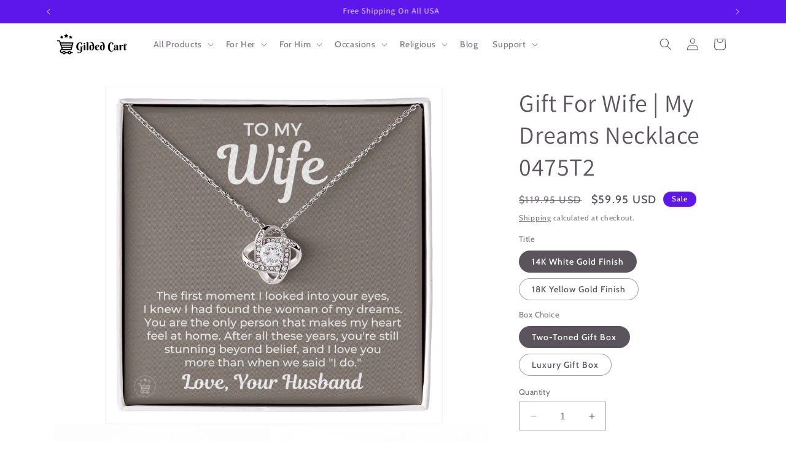

--- FILE ---
content_type: text/html; charset=utf-8
request_url: https://mygildedcart.com/products/gift-for-wife-0475t2
body_size: 30836
content:
<!doctype html>
<html class="no-js" lang="en">
  <head>
    <meta charset="utf-8">
    <meta http-equiv="X-UA-Compatible" content="IE=edge">
    <meta name="viewport" content="width=device-width,initial-scale=1">
    <meta name="theme-color" content="">
    <link rel="canonical" href="https://mygildedcart.com/products/gift-for-wife-0475t2"><link rel="icon" type="image/png" href="//mygildedcart.com/cdn/shop/files/Gilded_Cart_Favicon.svg?crop=center&height=32&v=1697125604&width=32"><link rel="preconnect" href="https://fonts.shopifycdn.com" crossorigin><title>
      Gift For Wife | My Dreams Necklace 0475T2
 &ndash; Gilded Cart</title>

    
      <meta name="description" content=" If you’re looking for a unique and special gift to give your wife on a special occasion, then look no further! This beautiful necklace is crafted with love and thoughtfulness. The pendant necklace comes in an elegant gift box with a sweet message that will surely make your wife feel loved and appreciated! Features: Pe">
    

    

<meta property="og:site_name" content="Gilded Cart">
<meta property="og:url" content="https://mygildedcart.com/products/gift-for-wife-0475t2">
<meta property="og:title" content="Gift For Wife | My Dreams Necklace 0475T2">
<meta property="og:type" content="product">
<meta property="og:description" content=" If you’re looking for a unique and special gift to give your wife on a special occasion, then look no further! This beautiful necklace is crafted with love and thoughtfulness. The pendant necklace comes in an elegant gift box with a sweet message that will surely make your wife feel loved and appreciated! Features: Pe"><meta property="og:image" content="http://mygildedcart.com/cdn/shop/products/asset_4379_transformation_12147_8e50d21f-35ae-4a9d-90ec-c058d273def0.png?v=1673889566">
  <meta property="og:image:secure_url" content="https://mygildedcart.com/cdn/shop/products/asset_4379_transformation_12147_8e50d21f-35ae-4a9d-90ec-c058d273def0.png?v=1673889566">
  <meta property="og:image:width" content="1000">
  <meta property="og:image:height" content="1000"><meta property="og:price:amount" content="59.95">
  <meta property="og:price:currency" content="USD"><meta name="twitter:site" content="@gildedcart"><meta name="twitter:card" content="summary_large_image">
<meta name="twitter:title" content="Gift For Wife | My Dreams Necklace 0475T2">
<meta name="twitter:description" content=" If you’re looking for a unique and special gift to give your wife on a special occasion, then look no further! This beautiful necklace is crafted with love and thoughtfulness. The pendant necklace comes in an elegant gift box with a sweet message that will surely make your wife feel loved and appreciated! Features: Pe">


    <script src="//mygildedcart.com/cdn/shop/t/33/assets/constants.js?v=58251544750838685771699870557" defer="defer"></script>
    <script src="//mygildedcart.com/cdn/shop/t/33/assets/pubsub.js?v=158357773527763999511699870558" defer="defer"></script>
    <script src="//mygildedcart.com/cdn/shop/t/33/assets/global.js?v=40820548392383841591699870557" defer="defer"></script><script src="//mygildedcart.com/cdn/shop/t/33/assets/animations.js?v=88693664871331136111699870556" defer="defer"></script><script>window.performance && window.performance.mark && window.performance.mark('shopify.content_for_header.start');</script><meta name="facebook-domain-verification" content="msob4c9y5go3l2ntvdvekpz9fhmb7v">
<meta name="facebook-domain-verification" content="lg1zuqfcfyi74mg4qk041efxpqdfl8">
<meta id="shopify-digital-wallet" name="shopify-digital-wallet" content="/26667516090/digital_wallets/dialog">
<meta name="shopify-checkout-api-token" content="63a503895d93c398ef9b36e2d96f50c5">
<meta id="in-context-paypal-metadata" data-shop-id="26667516090" data-venmo-supported="true" data-environment="production" data-locale="en_US" data-paypal-v4="true" data-currency="USD">
<link rel="alternate" type="application/json+oembed" href="https://mygildedcart.com/products/gift-for-wife-0475t2.oembed">
<script async="async" src="/checkouts/internal/preloads.js?locale=en-US"></script>
<script id="shopify-features" type="application/json">{"accessToken":"63a503895d93c398ef9b36e2d96f50c5","betas":["rich-media-storefront-analytics"],"domain":"mygildedcart.com","predictiveSearch":true,"shopId":26667516090,"locale":"en"}</script>
<script>var Shopify = Shopify || {};
Shopify.shop = "gildedcart.myshopify.com";
Shopify.locale = "en";
Shopify.currency = {"active":"USD","rate":"1.0"};
Shopify.country = "US";
Shopify.theme = {"name":"Updated copy of Copy of Social Proof - Dawn (4....","id":133839225018,"schema_name":"Dawn","schema_version":"12.0.0","theme_store_id":887,"role":"main"};
Shopify.theme.handle = "null";
Shopify.theme.style = {"id":null,"handle":null};
Shopify.cdnHost = "mygildedcart.com/cdn";
Shopify.routes = Shopify.routes || {};
Shopify.routes.root = "/";</script>
<script type="module">!function(o){(o.Shopify=o.Shopify||{}).modules=!0}(window);</script>
<script>!function(o){function n(){var o=[];function n(){o.push(Array.prototype.slice.apply(arguments))}return n.q=o,n}var t=o.Shopify=o.Shopify||{};t.loadFeatures=n(),t.autoloadFeatures=n()}(window);</script>
<script id="shop-js-analytics" type="application/json">{"pageType":"product"}</script>
<script defer="defer" async type="module" src="//mygildedcart.com/cdn/shopifycloud/shop-js/modules/v2/client.init-shop-cart-sync_D0dqhulL.en.esm.js"></script>
<script defer="defer" async type="module" src="//mygildedcart.com/cdn/shopifycloud/shop-js/modules/v2/chunk.common_CpVO7qML.esm.js"></script>
<script type="module">
  await import("//mygildedcart.com/cdn/shopifycloud/shop-js/modules/v2/client.init-shop-cart-sync_D0dqhulL.en.esm.js");
await import("//mygildedcart.com/cdn/shopifycloud/shop-js/modules/v2/chunk.common_CpVO7qML.esm.js");

  window.Shopify.SignInWithShop?.initShopCartSync?.({"fedCMEnabled":true,"windoidEnabled":true});

</script>
<script id="__st">var __st={"a":26667516090,"offset":-18000,"reqid":"e7146662-0816-4cfb-93b3-1c345aaa855d-1764472348","pageurl":"mygildedcart.com\/products\/gift-for-wife-0475t2","u":"61d46c63225c","p":"product","rtyp":"product","rid":7132565373114};</script>
<script>window.ShopifyPaypalV4VisibilityTracking = true;</script>
<script id="captcha-bootstrap">!function(){'use strict';const t='contact',e='account',n='new_comment',o=[[t,t],['blogs',n],['comments',n],[t,'customer']],c=[[e,'customer_login'],[e,'guest_login'],[e,'recover_customer_password'],[e,'create_customer']],r=t=>t.map((([t,e])=>`form[action*='/${t}']:not([data-nocaptcha='true']) input[name='form_type'][value='${e}']`)).join(','),a=t=>()=>t?[...document.querySelectorAll(t)].map((t=>t.form)):[];function s(){const t=[...o],e=r(t);return a(e)}const i='password',u='form_key',d=['recaptcha-v3-token','g-recaptcha-response','h-captcha-response',i],f=()=>{try{return window.sessionStorage}catch{return}},m='__shopify_v',_=t=>t.elements[u];function p(t,e,n=!1){try{const o=window.sessionStorage,c=JSON.parse(o.getItem(e)),{data:r}=function(t){const{data:e,action:n}=t;return t[m]||n?{data:e,action:n}:{data:t,action:n}}(c);for(const[e,n]of Object.entries(r))t.elements[e]&&(t.elements[e].value=n);n&&o.removeItem(e)}catch(o){console.error('form repopulation failed',{error:o})}}const l='form_type',E='cptcha';function T(t){t.dataset[E]=!0}const w=window,h=w.document,L='Shopify',v='ce_forms',y='captcha';let A=!1;((t,e)=>{const n=(g='f06e6c50-85a8-45c8-87d0-21a2b65856fe',I='https://cdn.shopify.com/shopifycloud/storefront-forms-hcaptcha/ce_storefront_forms_captcha_hcaptcha.v1.5.2.iife.js',D={infoText:'Protected by hCaptcha',privacyText:'Privacy',termsText:'Terms'},(t,e,n)=>{const o=w[L][v],c=o.bindForm;if(c)return c(t,g,e,D).then(n);var r;o.q.push([[t,g,e,D],n]),r=I,A||(h.body.append(Object.assign(h.createElement('script'),{id:'captcha-provider',async:!0,src:r})),A=!0)});var g,I,D;w[L]=w[L]||{},w[L][v]=w[L][v]||{},w[L][v].q=[],w[L][y]=w[L][y]||{},w[L][y].protect=function(t,e){n(t,void 0,e),T(t)},Object.freeze(w[L][y]),function(t,e,n,w,h,L){const[v,y,A,g]=function(t,e,n){const i=e?o:[],u=t?c:[],d=[...i,...u],f=r(d),m=r(i),_=r(d.filter((([t,e])=>n.includes(e))));return[a(f),a(m),a(_),s()]}(w,h,L),I=t=>{const e=t.target;return e instanceof HTMLFormElement?e:e&&e.form},D=t=>v().includes(t);t.addEventListener('submit',(t=>{const e=I(t);if(!e)return;const n=D(e)&&!e.dataset.hcaptchaBound&&!e.dataset.recaptchaBound,o=_(e),c=g().includes(e)&&(!o||!o.value);(n||c)&&t.preventDefault(),c&&!n&&(function(t){try{if(!f())return;!function(t){const e=f();if(!e)return;const n=_(t);if(!n)return;const o=n.value;o&&e.removeItem(o)}(t);const e=Array.from(Array(32),(()=>Math.random().toString(36)[2])).join('');!function(t,e){_(t)||t.append(Object.assign(document.createElement('input'),{type:'hidden',name:u})),t.elements[u].value=e}(t,e),function(t,e){const n=f();if(!n)return;const o=[...t.querySelectorAll(`input[type='${i}']`)].map((({name:t})=>t)),c=[...d,...o],r={};for(const[a,s]of new FormData(t).entries())c.includes(a)||(r[a]=s);n.setItem(e,JSON.stringify({[m]:1,action:t.action,data:r}))}(t,e)}catch(e){console.error('failed to persist form',e)}}(e),e.submit())}));const S=(t,e)=>{t&&!t.dataset[E]&&(n(t,e.some((e=>e===t))),T(t))};for(const o of['focusin','change'])t.addEventListener(o,(t=>{const e=I(t);D(e)&&S(e,y())}));const B=e.get('form_key'),M=e.get(l),P=B&&M;t.addEventListener('DOMContentLoaded',(()=>{const t=y();if(P)for(const e of t)e.elements[l].value===M&&p(e,B);[...new Set([...A(),...v().filter((t=>'true'===t.dataset.shopifyCaptcha))])].forEach((e=>S(e,t)))}))}(h,new URLSearchParams(w.location.search),n,t,e,['guest_login'])})(!0,!0)}();</script>
<script integrity="sha256-52AcMU7V7pcBOXWImdc/TAGTFKeNjmkeM1Pvks/DTgc=" data-source-attribution="shopify.loadfeatures" defer="defer" src="//mygildedcart.com/cdn/shopifycloud/storefront/assets/storefront/load_feature-81c60534.js" crossorigin="anonymous"></script>
<script data-source-attribution="shopify.dynamic_checkout.dynamic.init">var Shopify=Shopify||{};Shopify.PaymentButton=Shopify.PaymentButton||{isStorefrontPortableWallets:!0,init:function(){window.Shopify.PaymentButton.init=function(){};var t=document.createElement("script");t.src="https://mygildedcart.com/cdn/shopifycloud/portable-wallets/latest/portable-wallets.en.js",t.type="module",document.head.appendChild(t)}};
</script>
<script data-source-attribution="shopify.dynamic_checkout.buyer_consent">
  function portableWalletsHideBuyerConsent(e){var t=document.getElementById("shopify-buyer-consent"),n=document.getElementById("shopify-subscription-policy-button");t&&n&&(t.classList.add("hidden"),t.setAttribute("aria-hidden","true"),n.removeEventListener("click",e))}function portableWalletsShowBuyerConsent(e){var t=document.getElementById("shopify-buyer-consent"),n=document.getElementById("shopify-subscription-policy-button");t&&n&&(t.classList.remove("hidden"),t.removeAttribute("aria-hidden"),n.addEventListener("click",e))}window.Shopify?.PaymentButton&&(window.Shopify.PaymentButton.hideBuyerConsent=portableWalletsHideBuyerConsent,window.Shopify.PaymentButton.showBuyerConsent=portableWalletsShowBuyerConsent);
</script>
<script data-source-attribution="shopify.dynamic_checkout.cart.bootstrap">document.addEventListener("DOMContentLoaded",(function(){function t(){return document.querySelector("shopify-accelerated-checkout-cart, shopify-accelerated-checkout")}if(t())Shopify.PaymentButton.init();else{new MutationObserver((function(e,n){t()&&(Shopify.PaymentButton.init(),n.disconnect())})).observe(document.body,{childList:!0,subtree:!0})}}));
</script>
<link id="shopify-accelerated-checkout-styles" rel="stylesheet" media="screen" href="https://mygildedcart.com/cdn/shopifycloud/portable-wallets/latest/accelerated-checkout-backwards-compat.css" crossorigin="anonymous">
<style id="shopify-accelerated-checkout-cart">
        #shopify-buyer-consent {
  margin-top: 1em;
  display: inline-block;
  width: 100%;
}

#shopify-buyer-consent.hidden {
  display: none;
}

#shopify-subscription-policy-button {
  background: none;
  border: none;
  padding: 0;
  text-decoration: underline;
  font-size: inherit;
  cursor: pointer;
}

#shopify-subscription-policy-button::before {
  box-shadow: none;
}

      </style>
<script id="sections-script" data-sections="header" defer="defer" src="//mygildedcart.com/cdn/shop/t/33/compiled_assets/scripts.js?3112"></script>
<script>window.performance && window.performance.mark && window.performance.mark('shopify.content_for_header.end');</script>


    <style data-shopify>
      @font-face {
  font-family: Cabin;
  font-weight: 500;
  font-style: normal;
  font-display: swap;
  src: url("//mygildedcart.com/cdn/fonts/cabin/cabin_n5.0250ac238cfbbff14d3c16fcc89f227ca95d5c6f.woff2") format("woff2"),
       url("//mygildedcart.com/cdn/fonts/cabin/cabin_n5.46470cf25a90d766aece73a31a42bfd8ef7a470b.woff") format("woff");
}

      @font-face {
  font-family: Cabin;
  font-weight: 700;
  font-style: normal;
  font-display: swap;
  src: url("//mygildedcart.com/cdn/fonts/cabin/cabin_n7.255204a342bfdbc9ae2017bd4e6a90f8dbb2f561.woff2") format("woff2"),
       url("//mygildedcart.com/cdn/fonts/cabin/cabin_n7.e2afa22a0d0f4b64da3569c990897429d40ff5c0.woff") format("woff");
}

      @font-face {
  font-family: Cabin;
  font-weight: 500;
  font-style: italic;
  font-display: swap;
  src: url("//mygildedcart.com/cdn/fonts/cabin/cabin_i5.41114c38a0d22162b36ab5069648ecffebea72e7.woff2") format("woff2"),
       url("//mygildedcart.com/cdn/fonts/cabin/cabin_i5.f5f8a3f9c0c9bcec2d24d4d78763a8a222af0879.woff") format("woff");
}

      @font-face {
  font-family: Cabin;
  font-weight: 700;
  font-style: italic;
  font-display: swap;
  src: url("//mygildedcart.com/cdn/fonts/cabin/cabin_i7.ef2404c08a493e7ccbc92d8c39adf683f40e1fb5.woff2") format("woff2"),
       url("//mygildedcart.com/cdn/fonts/cabin/cabin_i7.480421791818000fc8a5d4134822321b5d7964f8.woff") format("woff");
}

      @font-face {
  font-family: Assistant;
  font-weight: 400;
  font-style: normal;
  font-display: swap;
  src: url("//mygildedcart.com/cdn/fonts/assistant/assistant_n4.9120912a469cad1cc292572851508ca49d12e768.woff2") format("woff2"),
       url("//mygildedcart.com/cdn/fonts/assistant/assistant_n4.6e9875ce64e0fefcd3f4446b7ec9036b3ddd2985.woff") format("woff");
}


      
        :root,
        .color-scheme-1 {
          --color-background: 255,255,255;
        
          --gradient-background: #ffffff;
        

        

        --color-foreground: 91,84,93;
        --color-background-contrast: 191,191,191;
        --color-shadow: 18,18,18;
        --color-button: 18,18,18;
        --color-button-text: 91,84,93;
        --color-secondary-button: 255,255,255;
        --color-secondary-button-text: 104,101,104;
        --color-link: 104,101,104;
        --color-badge-foreground: 91,84,93;
        --color-badge-background: 255,255,255;
        --color-badge-border: 91,84,93;
        --payment-terms-background-color: rgb(255 255 255);
      }
      
        
        .color-scheme-2 {
          --color-background: 243,243,243;
        
          --gradient-background: #f3f3f3;
        

        

        --color-foreground: 18,18,18;
        --color-background-contrast: 179,179,179;
        --color-shadow: 18,18,18;
        --color-button: 104,101,104;
        --color-button-text: 243,243,243;
        --color-secondary-button: 243,243,243;
        --color-secondary-button-text: 18,18,18;
        --color-link: 18,18,18;
        --color-badge-foreground: 18,18,18;
        --color-badge-background: 243,243,243;
        --color-badge-border: 18,18,18;
        --payment-terms-background-color: rgb(243 243 243);
      }
      
        
        .color-scheme-3 {
          --color-background: 246,246,249;
        
          --gradient-background: #f6f6f9;
        

        

        --color-foreground: 18,18,18;
        --color-background-contrast: 170,170,198;
        --color-shadow: 18,18,18;
        --color-button: 255,255,255;
        --color-button-text: 231,194,194;
        --color-secondary-button: 246,246,249;
        --color-secondary-button-text: 245,245,245;
        --color-link: 245,245,245;
        --color-badge-foreground: 18,18,18;
        --color-badge-background: 246,246,249;
        --color-badge-border: 18,18,18;
        --payment-terms-background-color: rgb(246 246 249);
      }
      
        
        .color-scheme-4 {
          --color-background: 18,18,18;
        
          --gradient-background: #121212;
        

        

        --color-foreground: 255,255,255;
        --color-background-contrast: 146,146,146;
        --color-shadow: 18,18,18;
        --color-button: 255,255,255;
        --color-button-text: 18,18,18;
        --color-secondary-button: 18,18,18;
        --color-secondary-button-text: 255,255,255;
        --color-link: 255,255,255;
        --color-badge-foreground: 255,255,255;
        --color-badge-background: 18,18,18;
        --color-badge-border: 255,255,255;
        --payment-terms-background-color: rgb(18 18 18);
      }
      
        
        .color-scheme-5 {
          --color-background: 94,23,235;
        
          --gradient-background: #5e17eb;
        

        

        --color-foreground: 255,255,255;
        --color-background-contrast: 47,10,120;
        --color-shadow: 18,18,18;
        --color-button: 94,23,235;
        --color-button-text: 245,245,245;
        --color-secondary-button: 94,23,235;
        --color-secondary-button-text: 255,255,255;
        --color-link: 255,255,255;
        --color-badge-foreground: 255,255,255;
        --color-badge-background: 94,23,235;
        --color-badge-border: 255,255,255;
        --payment-terms-background-color: rgb(94 23 235);
      }
      
        
        .color-scheme-901fa4c0-f8c0-430e-a7bb-93e488c18101 {
          --color-background: 94,23,235;
        
          --gradient-background: #5e17eb;
        

        

        --color-foreground: ,,;
        --color-background-contrast: 47,10,120;
        --color-shadow: 18,18,18;
        --color-button: 18,18,18;
        --color-button-text: 255,255,255;
        --color-secondary-button: 94,23,235;
        --color-secondary-button-text: 94,23,235;
        --color-link: 94,23,235;
        --color-badge-foreground: ,,;
        --color-badge-background: 94,23,235;
        --color-badge-border: ,,;
        --payment-terms-background-color: rgb(94 23 235);
      }
      

      body, .color-scheme-1, .color-scheme-2, .color-scheme-3, .color-scheme-4, .color-scheme-5, .color-scheme-901fa4c0-f8c0-430e-a7bb-93e488c18101 {
        color: rgba(var(--color-foreground), 0.75);
        background-color: rgb(var(--color-background));
      }

      :root {
        --font-body-family: Cabin, sans-serif;
        --font-body-style: normal;
        --font-body-weight: 500;
        --font-body-weight-bold: 800;

        --font-heading-family: Assistant, sans-serif;
        --font-heading-style: normal;
        --font-heading-weight: 400;

        --font-body-scale: 1.0;
        --font-heading-scale: 1.0;

        --media-padding: px;
        --media-border-opacity: 0.05;
        --media-border-width: 1px;
        --media-radius: 0px;
        --media-shadow-opacity: 0.0;
        --media-shadow-horizontal-offset: 4px;
        --media-shadow-vertical-offset: 4px;
        --media-shadow-blur-radius: 5px;
        --media-shadow-visible: 0;

        --page-width: 120rem;
        --page-width-margin: 0rem;

        --product-card-image-padding: 0.0rem;
        --product-card-corner-radius: 2.0rem;
        --product-card-text-alignment: left;
        --product-card-border-width: 0.0rem;
        --product-card-border-opacity: 0.1;
        --product-card-shadow-opacity: 0.0;
        --product-card-shadow-visible: 0;
        --product-card-shadow-horizontal-offset: 0.0rem;
        --product-card-shadow-vertical-offset: 0.4rem;
        --product-card-shadow-blur-radius: 0.5rem;

        --collection-card-image-padding: 0.0rem;
        --collection-card-corner-radius: 2.0rem;
        --collection-card-text-alignment: left;
        --collection-card-border-width: 0.0rem;
        --collection-card-border-opacity: 0.1;
        --collection-card-shadow-opacity: 0.0;
        --collection-card-shadow-visible: 0;
        --collection-card-shadow-horizontal-offset: 0.0rem;
        --collection-card-shadow-vertical-offset: 0.4rem;
        --collection-card-shadow-blur-radius: 0.5rem;

        --blog-card-image-padding: 0.0rem;
        --blog-card-corner-radius: 0.0rem;
        --blog-card-text-alignment: left;
        --blog-card-border-width: 0.0rem;
        --blog-card-border-opacity: 0.1;
        --blog-card-shadow-opacity: 0.0;
        --blog-card-shadow-visible: 0;
        --blog-card-shadow-horizontal-offset: 0.0rem;
        --blog-card-shadow-vertical-offset: 0.4rem;
        --blog-card-shadow-blur-radius: 0.5rem;

        --badge-corner-radius: 4.0rem;

        --popup-border-width: 1px;
        --popup-border-opacity: 0.1;
        --popup-corner-radius: 0px;
        --popup-shadow-opacity: 0.05;
        --popup-shadow-horizontal-offset: 0px;
        --popup-shadow-vertical-offset: 4px;
        --popup-shadow-blur-radius: 5px;

        --drawer-border-width: 1px;
        --drawer-border-opacity: 0.1;
        --drawer-shadow-opacity: 0.0;
        --drawer-shadow-horizontal-offset: 0px;
        --drawer-shadow-vertical-offset: 4px;
        --drawer-shadow-blur-radius: 5px;

        --spacing-sections-desktop: 0px;
        --spacing-sections-mobile: 0px;

        --grid-desktop-vertical-spacing: 8px;
        --grid-desktop-horizontal-spacing: 8px;
        --grid-mobile-vertical-spacing: 4px;
        --grid-mobile-horizontal-spacing: 4px;

        --text-boxes-border-opacity: 0.1;
        --text-boxes-border-width: 0px;
        --text-boxes-radius: 0px;
        --text-boxes-shadow-opacity: 0.0;
        --text-boxes-shadow-visible: 0;
        --text-boxes-shadow-horizontal-offset: 0px;
        --text-boxes-shadow-vertical-offset: 4px;
        --text-boxes-shadow-blur-radius: 5px;

        --buttons-radius: 0px;
        --buttons-radius-outset: 0px;
        --buttons-border-width: 1px;
        --buttons-border-opacity: 1.0;
        --buttons-shadow-opacity: 0.0;
        --buttons-shadow-visible: 0;
        --buttons-shadow-horizontal-offset: 0px;
        --buttons-shadow-vertical-offset: 4px;
        --buttons-shadow-blur-radius: 5px;
        --buttons-border-offset: 0px;

        --inputs-radius: 0px;
        --inputs-border-width: 1px;
        --inputs-border-opacity: 0.55;
        --inputs-shadow-opacity: 0.0;
        --inputs-shadow-horizontal-offset: 0px;
        --inputs-margin-offset: 0px;
        --inputs-shadow-vertical-offset: 4px;
        --inputs-shadow-blur-radius: 5px;
        --inputs-radius-outset: 0px;

        --variant-pills-radius: 40px;
        --variant-pills-border-width: 1px;
        --variant-pills-border-opacity: 0.55;
        --variant-pills-shadow-opacity: 0.0;
        --variant-pills-shadow-horizontal-offset: 0px;
        --variant-pills-shadow-vertical-offset: 4px;
        --variant-pills-shadow-blur-radius: 5px;
      }

      *,
      *::before,
      *::after {
        box-sizing: inherit;
      }

      html {
        box-sizing: border-box;
        font-size: calc(var(--font-body-scale) * 62.5%);
        height: 100%;
      }

      body {
        display: grid;
        grid-template-rows: auto auto 1fr auto;
        grid-template-columns: 100%;
        min-height: 100%;
        margin: 0;
        font-size: 1.5rem;
        letter-spacing: 0.06rem;
        line-height: calc(1 + 0.8 / var(--font-body-scale));
        font-family: var(--font-body-family);
        font-style: var(--font-body-style);
        font-weight: var(--font-body-weight);
      }

      @media screen and (min-width: 750px) {
        body {
          font-size: 1.6rem;
        }
      }
    </style>

    <link href="//mygildedcart.com/cdn/shop/t/33/assets/base.css?v=55696324184459932761699890056" rel="stylesheet" type="text/css" media="all" />
<link rel="preload" as="font" href="//mygildedcart.com/cdn/fonts/cabin/cabin_n5.0250ac238cfbbff14d3c16fcc89f227ca95d5c6f.woff2" type="font/woff2" crossorigin><link rel="preload" as="font" href="//mygildedcart.com/cdn/fonts/assistant/assistant_n4.9120912a469cad1cc292572851508ca49d12e768.woff2" type="font/woff2" crossorigin><link
        rel="stylesheet"
        href="//mygildedcart.com/cdn/shop/t/33/assets/component-predictive-search.css?v=118923337488134913561699870557"
        media="print"
        onload="this.media='all'"
      ><script>
      document.documentElement.className = document.documentElement.className.replace('no-js', 'js');
      if (Shopify.designMode) {
        document.documentElement.classList.add('shopify-design-mode');
      }
    </script>
  <link href="https://monorail-edge.shopifysvc.com" rel="dns-prefetch">
<script>(function(){if ("sendBeacon" in navigator && "performance" in window) {try {var session_token_from_headers = performance.getEntriesByType('navigation')[0].serverTiming.find(x => x.name == '_s').description;} catch {var session_token_from_headers = undefined;}var session_cookie_matches = document.cookie.match(/_shopify_s=([^;]*)/);var session_token_from_cookie = session_cookie_matches && session_cookie_matches.length === 2 ? session_cookie_matches[1] : "";var session_token = session_token_from_headers || session_token_from_cookie || "";function handle_abandonment_event(e) {var entries = performance.getEntries().filter(function(entry) {return /monorail-edge.shopifysvc.com/.test(entry.name);});if (!window.abandonment_tracked && entries.length === 0) {window.abandonment_tracked = true;var currentMs = Date.now();var navigation_start = performance.timing.navigationStart;var payload = {shop_id: 26667516090,url: window.location.href,navigation_start,duration: currentMs - navigation_start,session_token,page_type: "product"};window.navigator.sendBeacon("https://monorail-edge.shopifysvc.com/v1/produce", JSON.stringify({schema_id: "online_store_buyer_site_abandonment/1.1",payload: payload,metadata: {event_created_at_ms: currentMs,event_sent_at_ms: currentMs}}));}}window.addEventListener('pagehide', handle_abandonment_event);}}());</script>
<script id="web-pixels-manager-setup">(function e(e,d,r,n,o){if(void 0===o&&(o={}),!Boolean(null===(a=null===(i=window.Shopify)||void 0===i?void 0:i.analytics)||void 0===a?void 0:a.replayQueue)){var i,a;window.Shopify=window.Shopify||{};var t=window.Shopify;t.analytics=t.analytics||{};var s=t.analytics;s.replayQueue=[],s.publish=function(e,d,r){return s.replayQueue.push([e,d,r]),!0};try{self.performance.mark("wpm:start")}catch(e){}var l=function(){var e={modern:/Edge?\/(1{2}[4-9]|1[2-9]\d|[2-9]\d{2}|\d{4,})\.\d+(\.\d+|)|Firefox\/(1{2}[4-9]|1[2-9]\d|[2-9]\d{2}|\d{4,})\.\d+(\.\d+|)|Chrom(ium|e)\/(9{2}|\d{3,})\.\d+(\.\d+|)|(Maci|X1{2}).+ Version\/(15\.\d+|(1[6-9]|[2-9]\d|\d{3,})\.\d+)([,.]\d+|)( \(\w+\)|)( Mobile\/\w+|) Safari\/|Chrome.+OPR\/(9{2}|\d{3,})\.\d+\.\d+|(CPU[ +]OS|iPhone[ +]OS|CPU[ +]iPhone|CPU IPhone OS|CPU iPad OS)[ +]+(15[._]\d+|(1[6-9]|[2-9]\d|\d{3,})[._]\d+)([._]\d+|)|Android:?[ /-](13[3-9]|1[4-9]\d|[2-9]\d{2}|\d{4,})(\.\d+|)(\.\d+|)|Android.+Firefox\/(13[5-9]|1[4-9]\d|[2-9]\d{2}|\d{4,})\.\d+(\.\d+|)|Android.+Chrom(ium|e)\/(13[3-9]|1[4-9]\d|[2-9]\d{2}|\d{4,})\.\d+(\.\d+|)|SamsungBrowser\/([2-9]\d|\d{3,})\.\d+/,legacy:/Edge?\/(1[6-9]|[2-9]\d|\d{3,})\.\d+(\.\d+|)|Firefox\/(5[4-9]|[6-9]\d|\d{3,})\.\d+(\.\d+|)|Chrom(ium|e)\/(5[1-9]|[6-9]\d|\d{3,})\.\d+(\.\d+|)([\d.]+$|.*Safari\/(?![\d.]+ Edge\/[\d.]+$))|(Maci|X1{2}).+ Version\/(10\.\d+|(1[1-9]|[2-9]\d|\d{3,})\.\d+)([,.]\d+|)( \(\w+\)|)( Mobile\/\w+|) Safari\/|Chrome.+OPR\/(3[89]|[4-9]\d|\d{3,})\.\d+\.\d+|(CPU[ +]OS|iPhone[ +]OS|CPU[ +]iPhone|CPU IPhone OS|CPU iPad OS)[ +]+(10[._]\d+|(1[1-9]|[2-9]\d|\d{3,})[._]\d+)([._]\d+|)|Android:?[ /-](13[3-9]|1[4-9]\d|[2-9]\d{2}|\d{4,})(\.\d+|)(\.\d+|)|Mobile Safari.+OPR\/([89]\d|\d{3,})\.\d+\.\d+|Android.+Firefox\/(13[5-9]|1[4-9]\d|[2-9]\d{2}|\d{4,})\.\d+(\.\d+|)|Android.+Chrom(ium|e)\/(13[3-9]|1[4-9]\d|[2-9]\d{2}|\d{4,})\.\d+(\.\d+|)|Android.+(UC? ?Browser|UCWEB|U3)[ /]?(15\.([5-9]|\d{2,})|(1[6-9]|[2-9]\d|\d{3,})\.\d+)\.\d+|SamsungBrowser\/(5\.\d+|([6-9]|\d{2,})\.\d+)|Android.+MQ{2}Browser\/(14(\.(9|\d{2,})|)|(1[5-9]|[2-9]\d|\d{3,})(\.\d+|))(\.\d+|)|K[Aa][Ii]OS\/(3\.\d+|([4-9]|\d{2,})\.\d+)(\.\d+|)/},d=e.modern,r=e.legacy,n=navigator.userAgent;return n.match(d)?"modern":n.match(r)?"legacy":"unknown"}(),u="modern"===l?"modern":"legacy",c=(null!=n?n:{modern:"",legacy:""})[u],f=function(e){return[e.baseUrl,"/wpm","/b",e.hashVersion,"modern"===e.buildTarget?"m":"l",".js"].join("")}({baseUrl:d,hashVersion:r,buildTarget:u}),m=function(e){var d=e.version,r=e.bundleTarget,n=e.surface,o=e.pageUrl,i=e.monorailEndpoint;return{emit:function(e){var a=e.status,t=e.errorMsg,s=(new Date).getTime(),l=JSON.stringify({metadata:{event_sent_at_ms:s},events:[{schema_id:"web_pixels_manager_load/3.1",payload:{version:d,bundle_target:r,page_url:o,status:a,surface:n,error_msg:t},metadata:{event_created_at_ms:s}}]});if(!i)return console&&console.warn&&console.warn("[Web Pixels Manager] No Monorail endpoint provided, skipping logging."),!1;try{return self.navigator.sendBeacon.bind(self.navigator)(i,l)}catch(e){}var u=new XMLHttpRequest;try{return u.open("POST",i,!0),u.setRequestHeader("Content-Type","text/plain"),u.send(l),!0}catch(e){return console&&console.warn&&console.warn("[Web Pixels Manager] Got an unhandled error while logging to Monorail."),!1}}}}({version:r,bundleTarget:l,surface:e.surface,pageUrl:self.location.href,monorailEndpoint:e.monorailEndpoint});try{o.browserTarget=l,function(e){var d=e.src,r=e.async,n=void 0===r||r,o=e.onload,i=e.onerror,a=e.sri,t=e.scriptDataAttributes,s=void 0===t?{}:t,l=document.createElement("script"),u=document.querySelector("head"),c=document.querySelector("body");if(l.async=n,l.src=d,a&&(l.integrity=a,l.crossOrigin="anonymous"),s)for(var f in s)if(Object.prototype.hasOwnProperty.call(s,f))try{l.dataset[f]=s[f]}catch(e){}if(o&&l.addEventListener("load",o),i&&l.addEventListener("error",i),u)u.appendChild(l);else{if(!c)throw new Error("Did not find a head or body element to append the script");c.appendChild(l)}}({src:f,async:!0,onload:function(){if(!function(){var e,d;return Boolean(null===(d=null===(e=window.Shopify)||void 0===e?void 0:e.analytics)||void 0===d?void 0:d.initialized)}()){var d=window.webPixelsManager.init(e)||void 0;if(d){var r=window.Shopify.analytics;r.replayQueue.forEach((function(e){var r=e[0],n=e[1],o=e[2];d.publishCustomEvent(r,n,o)})),r.replayQueue=[],r.publish=d.publishCustomEvent,r.visitor=d.visitor,r.initialized=!0}}},onerror:function(){return m.emit({status:"failed",errorMsg:"".concat(f," has failed to load")})},sri:function(e){var d=/^sha384-[A-Za-z0-9+/=]+$/;return"string"==typeof e&&d.test(e)}(c)?c:"",scriptDataAttributes:o}),m.emit({status:"loading"})}catch(e){m.emit({status:"failed",errorMsg:(null==e?void 0:e.message)||"Unknown error"})}}})({shopId: 26667516090,storefrontBaseUrl: "https://mygildedcart.com",extensionsBaseUrl: "https://extensions.shopifycdn.com/cdn/shopifycloud/web-pixels-manager",monorailEndpoint: "https://monorail-edge.shopifysvc.com/unstable/produce_batch",surface: "storefront-renderer",enabledBetaFlags: ["2dca8a86"],webPixelsConfigList: [{"id":"551715002","configuration":"{\"config\":\"{\\\"pixel_id\\\":\\\"G-T09W31N7KL\\\",\\\"gtag_events\\\":[{\\\"type\\\":\\\"purchase\\\",\\\"action_label\\\":\\\"G-T09W31N7KL\\\"},{\\\"type\\\":\\\"page_view\\\",\\\"action_label\\\":\\\"G-T09W31N7KL\\\"},{\\\"type\\\":\\\"view_item\\\",\\\"action_label\\\":\\\"G-T09W31N7KL\\\"},{\\\"type\\\":\\\"search\\\",\\\"action_label\\\":\\\"G-T09W31N7KL\\\"},{\\\"type\\\":\\\"add_to_cart\\\",\\\"action_label\\\":\\\"G-T09W31N7KL\\\"},{\\\"type\\\":\\\"begin_checkout\\\",\\\"action_label\\\":\\\"G-T09W31N7KL\\\"},{\\\"type\\\":\\\"add_payment_info\\\",\\\"action_label\\\":\\\"G-T09W31N7KL\\\"}],\\\"enable_monitoring_mode\\\":false}\"}","eventPayloadVersion":"v1","runtimeContext":"OPEN","scriptVersion":"b2a88bafab3e21179ed38636efcd8a93","type":"APP","apiClientId":1780363,"privacyPurposes":[],"dataSharingAdjustments":{"protectedCustomerApprovalScopes":["read_customer_address","read_customer_email","read_customer_name","read_customer_personal_data","read_customer_phone"]}},{"id":"438960314","configuration":"{\"pixelCode\":\"C7HIO3FB3D4VREVL4GN0\"}","eventPayloadVersion":"v1","runtimeContext":"STRICT","scriptVersion":"22e92c2ad45662f435e4801458fb78cc","type":"APP","apiClientId":4383523,"privacyPurposes":["ANALYTICS","MARKETING","SALE_OF_DATA"],"dataSharingAdjustments":{"protectedCustomerApprovalScopes":["read_customer_address","read_customer_email","read_customer_name","read_customer_personal_data","read_customer_phone"]}},{"id":"220561594","configuration":"{\"pixel_id\":\"669306770838049\",\"pixel_type\":\"facebook_pixel\",\"metaapp_system_user_token\":\"-\"}","eventPayloadVersion":"v1","runtimeContext":"OPEN","scriptVersion":"ca16bc87fe92b6042fbaa3acc2fbdaa6","type":"APP","apiClientId":2329312,"privacyPurposes":["ANALYTICS","MARKETING","SALE_OF_DATA"],"dataSharingAdjustments":{"protectedCustomerApprovalScopes":["read_customer_address","read_customer_email","read_customer_name","read_customer_personal_data","read_customer_phone"]}},{"id":"shopify-app-pixel","configuration":"{}","eventPayloadVersion":"v1","runtimeContext":"STRICT","scriptVersion":"0450","apiClientId":"shopify-pixel","type":"APP","privacyPurposes":["ANALYTICS","MARKETING"]},{"id":"shopify-custom-pixel","eventPayloadVersion":"v1","runtimeContext":"LAX","scriptVersion":"0450","apiClientId":"shopify-pixel","type":"CUSTOM","privacyPurposes":["ANALYTICS","MARKETING"]}],isMerchantRequest: false,initData: {"shop":{"name":"Gilded Cart","paymentSettings":{"currencyCode":"USD"},"myshopifyDomain":"gildedcart.myshopify.com","countryCode":"US","storefrontUrl":"https:\/\/mygildedcart.com"},"customer":null,"cart":null,"checkout":null,"productVariants":[{"price":{"amount":59.95,"currencyCode":"USD"},"product":{"title":"Gift For Wife | My Dreams Necklace 0475T2","vendor":"ShineOn Fulfillment","id":"7132565373114","untranslatedTitle":"Gift For Wife | My Dreams Necklace 0475T2","url":"\/products\/gift-for-wife-0475t2","type":"Jewelry"},"id":"41605301600442","image":{"src":"\/\/mygildedcart.com\/cdn\/shop\/products\/asset_4379_transformation_12044_1c969eeb-cc95-4cdd-908f-f98f0a2de996.png?v=1673889566"},"sku":"SO-6343782","title":"14K White Gold Finish \/ Two-Toned Gift Box","untranslatedTitle":"14K White Gold Finish \/ Two-Toned Gift Box"},{"price":{"amount":69.95,"currencyCode":"USD"},"product":{"title":"Gift For Wife | My Dreams Necklace 0475T2","vendor":"ShineOn Fulfillment","id":"7132565373114","untranslatedTitle":"Gift For Wife | My Dreams Necklace 0475T2","url":"\/products\/gift-for-wife-0475t2","type":"Jewelry"},"id":"41605301633210","image":{"src":"\/\/mygildedcart.com\/cdn\/shop\/products\/asset_4378_transformation_12018_b9df48c3-a8a6-4e33-b538-43c4a729fd89.png?v=1673889566"},"sku":"SO-6343783","title":"18K Yellow Gold Finish \/ Two-Toned Gift Box","untranslatedTitle":"18K Yellow Gold Finish \/ Two-Toned Gift Box"},{"price":{"amount":79.95,"currencyCode":"USD"},"product":{"title":"Gift For Wife | My Dreams Necklace 0475T2","vendor":"ShineOn Fulfillment","id":"7132565373114","untranslatedTitle":"Gift For Wife | My Dreams Necklace 0475T2","url":"\/products\/gift-for-wife-0475t2","type":"Jewelry"},"id":"41605301665978","image":{"src":"\/\/mygildedcart.com\/cdn\/shop\/products\/asset_4381_transformation_12061_9e052d96-b406-4d00-8586-3ec4e4d375c0.png?v=1673889566"},"sku":"SO-6343784","title":"14K White Gold Finish \/ Luxury Gift Box","untranslatedTitle":"14K White Gold Finish \/ Luxury Gift Box"},{"price":{"amount":89.95,"currencyCode":"USD"},"product":{"title":"Gift For Wife | My Dreams Necklace 0475T2","vendor":"ShineOn Fulfillment","id":"7132565373114","untranslatedTitle":"Gift For Wife | My Dreams Necklace 0475T2","url":"\/products\/gift-for-wife-0475t2","type":"Jewelry"},"id":"41605301698746","image":{"src":"\/\/mygildedcart.com\/cdn\/shop\/products\/asset_4380_transformation_12024_5c8a9695-4160-46fb-82fb-9d801da4f541.png?v=1673889566"},"sku":"SO-6343785","title":"18K Yellow Gold Finish \/ Luxury Gift Box","untranslatedTitle":"18K Yellow Gold Finish \/ Luxury Gift Box"}],"purchasingCompany":null},},"https://mygildedcart.com/cdn","ae1676cfwd2530674p4253c800m34e853cb",{"modern":"","legacy":""},{"shopId":"26667516090","storefrontBaseUrl":"https:\/\/mygildedcart.com","extensionBaseUrl":"https:\/\/extensions.shopifycdn.com\/cdn\/shopifycloud\/web-pixels-manager","surface":"storefront-renderer","enabledBetaFlags":"[\"2dca8a86\"]","isMerchantRequest":"false","hashVersion":"ae1676cfwd2530674p4253c800m34e853cb","publish":"custom","events":"[[\"page_viewed\",{}],[\"product_viewed\",{\"productVariant\":{\"price\":{\"amount\":59.95,\"currencyCode\":\"USD\"},\"product\":{\"title\":\"Gift For Wife | My Dreams Necklace 0475T2\",\"vendor\":\"ShineOn Fulfillment\",\"id\":\"7132565373114\",\"untranslatedTitle\":\"Gift For Wife | My Dreams Necklace 0475T2\",\"url\":\"\/products\/gift-for-wife-0475t2\",\"type\":\"Jewelry\"},\"id\":\"41605301600442\",\"image\":{\"src\":\"\/\/mygildedcart.com\/cdn\/shop\/products\/asset_4379_transformation_12044_1c969eeb-cc95-4cdd-908f-f98f0a2de996.png?v=1673889566\"},\"sku\":\"SO-6343782\",\"title\":\"14K White Gold Finish \/ Two-Toned Gift Box\",\"untranslatedTitle\":\"14K White Gold Finish \/ Two-Toned Gift Box\"}}]]"});</script><script>
  window.ShopifyAnalytics = window.ShopifyAnalytics || {};
  window.ShopifyAnalytics.meta = window.ShopifyAnalytics.meta || {};
  window.ShopifyAnalytics.meta.currency = 'USD';
  var meta = {"product":{"id":7132565373114,"gid":"gid:\/\/shopify\/Product\/7132565373114","vendor":"ShineOn Fulfillment","type":"Jewelry","variants":[{"id":41605301600442,"price":5995,"name":"Gift For Wife | My Dreams Necklace 0475T2 - 14K White Gold Finish \/ Two-Toned Gift Box","public_title":"14K White Gold Finish \/ Two-Toned Gift Box","sku":"SO-6343782"},{"id":41605301633210,"price":6995,"name":"Gift For Wife | My Dreams Necklace 0475T2 - 18K Yellow Gold Finish \/ Two-Toned Gift Box","public_title":"18K Yellow Gold Finish \/ Two-Toned Gift Box","sku":"SO-6343783"},{"id":41605301665978,"price":7995,"name":"Gift For Wife | My Dreams Necklace 0475T2 - 14K White Gold Finish \/ Luxury Gift Box","public_title":"14K White Gold Finish \/ Luxury Gift Box","sku":"SO-6343784"},{"id":41605301698746,"price":8995,"name":"Gift For Wife | My Dreams Necklace 0475T2 - 18K Yellow Gold Finish \/ Luxury Gift Box","public_title":"18K Yellow Gold Finish \/ Luxury Gift Box","sku":"SO-6343785"}],"remote":false},"page":{"pageType":"product","resourceType":"product","resourceId":7132565373114}};
  for (var attr in meta) {
    window.ShopifyAnalytics.meta[attr] = meta[attr];
  }
</script>
<script class="analytics">
  (function () {
    var customDocumentWrite = function(content) {
      var jquery = null;

      if (window.jQuery) {
        jquery = window.jQuery;
      } else if (window.Checkout && window.Checkout.$) {
        jquery = window.Checkout.$;
      }

      if (jquery) {
        jquery('body').append(content);
      }
    };

    var hasLoggedConversion = function(token) {
      if (token) {
        return document.cookie.indexOf('loggedConversion=' + token) !== -1;
      }
      return false;
    }

    var setCookieIfConversion = function(token) {
      if (token) {
        var twoMonthsFromNow = new Date(Date.now());
        twoMonthsFromNow.setMonth(twoMonthsFromNow.getMonth() + 2);

        document.cookie = 'loggedConversion=' + token + '; expires=' + twoMonthsFromNow;
      }
    }

    var trekkie = window.ShopifyAnalytics.lib = window.trekkie = window.trekkie || [];
    if (trekkie.integrations) {
      return;
    }
    trekkie.methods = [
      'identify',
      'page',
      'ready',
      'track',
      'trackForm',
      'trackLink'
    ];
    trekkie.factory = function(method) {
      return function() {
        var args = Array.prototype.slice.call(arguments);
        args.unshift(method);
        trekkie.push(args);
        return trekkie;
      };
    };
    for (var i = 0; i < trekkie.methods.length; i++) {
      var key = trekkie.methods[i];
      trekkie[key] = trekkie.factory(key);
    }
    trekkie.load = function(config) {
      trekkie.config = config || {};
      trekkie.config.initialDocumentCookie = document.cookie;
      var first = document.getElementsByTagName('script')[0];
      var script = document.createElement('script');
      script.type = 'text/javascript';
      script.onerror = function(e) {
        var scriptFallback = document.createElement('script');
        scriptFallback.type = 'text/javascript';
        scriptFallback.onerror = function(error) {
                var Monorail = {
      produce: function produce(monorailDomain, schemaId, payload) {
        var currentMs = new Date().getTime();
        var event = {
          schema_id: schemaId,
          payload: payload,
          metadata: {
            event_created_at_ms: currentMs,
            event_sent_at_ms: currentMs
          }
        };
        return Monorail.sendRequest("https://" + monorailDomain + "/v1/produce", JSON.stringify(event));
      },
      sendRequest: function sendRequest(endpointUrl, payload) {
        // Try the sendBeacon API
        if (window && window.navigator && typeof window.navigator.sendBeacon === 'function' && typeof window.Blob === 'function' && !Monorail.isIos12()) {
          var blobData = new window.Blob([payload], {
            type: 'text/plain'
          });

          if (window.navigator.sendBeacon(endpointUrl, blobData)) {
            return true;
          } // sendBeacon was not successful

        } // XHR beacon

        var xhr = new XMLHttpRequest();

        try {
          xhr.open('POST', endpointUrl);
          xhr.setRequestHeader('Content-Type', 'text/plain');
          xhr.send(payload);
        } catch (e) {
          console.log(e);
        }

        return false;
      },
      isIos12: function isIos12() {
        return window.navigator.userAgent.lastIndexOf('iPhone; CPU iPhone OS 12_') !== -1 || window.navigator.userAgent.lastIndexOf('iPad; CPU OS 12_') !== -1;
      }
    };
    Monorail.produce('monorail-edge.shopifysvc.com',
      'trekkie_storefront_load_errors/1.1',
      {shop_id: 26667516090,
      theme_id: 133839225018,
      app_name: "storefront",
      context_url: window.location.href,
      source_url: "//mygildedcart.com/cdn/s/trekkie.storefront.3c703df509f0f96f3237c9daa54e2777acf1a1dd.min.js"});

        };
        scriptFallback.async = true;
        scriptFallback.src = '//mygildedcart.com/cdn/s/trekkie.storefront.3c703df509f0f96f3237c9daa54e2777acf1a1dd.min.js';
        first.parentNode.insertBefore(scriptFallback, first);
      };
      script.async = true;
      script.src = '//mygildedcart.com/cdn/s/trekkie.storefront.3c703df509f0f96f3237c9daa54e2777acf1a1dd.min.js';
      first.parentNode.insertBefore(script, first);
    };
    trekkie.load(
      {"Trekkie":{"appName":"storefront","development":false,"defaultAttributes":{"shopId":26667516090,"isMerchantRequest":null,"themeId":133839225018,"themeCityHash":"6934917794311472876","contentLanguage":"en","currency":"USD","eventMetadataId":"eab46ba3-9241-4e54-a0e9-94086bf6040b"},"isServerSideCookieWritingEnabled":true,"monorailRegion":"shop_domain","enabledBetaFlags":["f0df213a"]},"Session Attribution":{},"S2S":{"facebookCapiEnabled":true,"source":"trekkie-storefront-renderer","apiClientId":580111}}
    );

    var loaded = false;
    trekkie.ready(function() {
      if (loaded) return;
      loaded = true;

      window.ShopifyAnalytics.lib = window.trekkie;

      var originalDocumentWrite = document.write;
      document.write = customDocumentWrite;
      try { window.ShopifyAnalytics.merchantGoogleAnalytics.call(this); } catch(error) {};
      document.write = originalDocumentWrite;

      window.ShopifyAnalytics.lib.page(null,{"pageType":"product","resourceType":"product","resourceId":7132565373114,"shopifyEmitted":true});

      var match = window.location.pathname.match(/checkouts\/(.+)\/(thank_you|post_purchase)/)
      var token = match? match[1]: undefined;
      if (!hasLoggedConversion(token)) {
        setCookieIfConversion(token);
        window.ShopifyAnalytics.lib.track("Viewed Product",{"currency":"USD","variantId":41605301600442,"productId":7132565373114,"productGid":"gid:\/\/shopify\/Product\/7132565373114","name":"Gift For Wife | My Dreams Necklace 0475T2 - 14K White Gold Finish \/ Two-Toned Gift Box","price":"59.95","sku":"SO-6343782","brand":"ShineOn Fulfillment","variant":"14K White Gold Finish \/ Two-Toned Gift Box","category":"Jewelry","nonInteraction":true,"remote":false},undefined,undefined,{"shopifyEmitted":true});
      window.ShopifyAnalytics.lib.track("monorail:\/\/trekkie_storefront_viewed_product\/1.1",{"currency":"USD","variantId":41605301600442,"productId":7132565373114,"productGid":"gid:\/\/shopify\/Product\/7132565373114","name":"Gift For Wife | My Dreams Necklace 0475T2 - 14K White Gold Finish \/ Two-Toned Gift Box","price":"59.95","sku":"SO-6343782","brand":"ShineOn Fulfillment","variant":"14K White Gold Finish \/ Two-Toned Gift Box","category":"Jewelry","nonInteraction":true,"remote":false,"referer":"https:\/\/mygildedcart.com\/products\/gift-for-wife-0475t2"});
      }
    });


        var eventsListenerScript = document.createElement('script');
        eventsListenerScript.async = true;
        eventsListenerScript.src = "//mygildedcart.com/cdn/shopifycloud/storefront/assets/shop_events_listener-3da45d37.js";
        document.getElementsByTagName('head')[0].appendChild(eventsListenerScript);

})();</script>
  <script>
  if (!window.ga || (window.ga && typeof window.ga !== 'function')) {
    window.ga = function ga() {
      (window.ga.q = window.ga.q || []).push(arguments);
      if (window.Shopify && window.Shopify.analytics && typeof window.Shopify.analytics.publish === 'function') {
        window.Shopify.analytics.publish("ga_stub_called", {}, {sendTo: "google_osp_migration"});
      }
      console.error("Shopify's Google Analytics stub called with:", Array.from(arguments), "\nSee https://help.shopify.com/manual/promoting-marketing/pixels/pixel-migration#google for more information.");
    };
    if (window.Shopify && window.Shopify.analytics && typeof window.Shopify.analytics.publish === 'function') {
      window.Shopify.analytics.publish("ga_stub_initialized", {}, {sendTo: "google_osp_migration"});
    }
  }
</script>
<script
  defer
  src="https://mygildedcart.com/cdn/shopifycloud/perf-kit/shopify-perf-kit-2.1.2.min.js"
  data-application="storefront-renderer"
  data-shop-id="26667516090"
  data-render-region="gcp-us-central1"
  data-page-type="product"
  data-theme-instance-id="133839225018"
  data-theme-name="Dawn"
  data-theme-version="12.0.0"
  data-monorail-region="shop_domain"
  data-resource-timing-sampling-rate="10"
  data-shs="true"
  data-shs-beacon="true"
  data-shs-export-with-fetch="true"
  data-shs-logs-sample-rate="1"
></script>
</head>

  <body class="gradient animate--hover-vertical-lift">
    <a class="skip-to-content-link button visually-hidden" href="#MainContent">
      Skip to content
    </a><!-- BEGIN sections: header-group -->
<div id="shopify-section-sections--16347158315194__announcement-bar" class="shopify-section shopify-section-group-header-group announcement-bar-section"><link href="//mygildedcart.com/cdn/shop/t/33/assets/component-slideshow.css?v=107725913939919748051699870557" rel="stylesheet" type="text/css" media="all" />
<link href="//mygildedcart.com/cdn/shop/t/33/assets/component-slider.css?v=111232961086964229941699874836" rel="stylesheet" type="text/css" media="all" />

  <link href="//mygildedcart.com/cdn/shop/t/33/assets/component-list-social.css?v=35792976012981934991699870557" rel="stylesheet" type="text/css" media="all" />


<div
  class="utility-bar color-scheme-5 gradient"
  
>
  <div class="page-width utility-bar__grid"><slideshow-component
        class="announcement-bar"
        role="region"
        aria-roledescription="Carousel"
        aria-label="Announcement bar"
      >
        <div class="announcement-bar-slider slider-buttons">
          <button
            type="button"
            class="slider-button slider-button--prev"
            name="previous"
            aria-label="Previous announcement"
            aria-controls="Slider-sections--16347158315194__announcement-bar"
          >
            <svg aria-hidden="true" focusable="false" class="icon icon-caret" viewBox="0 0 10 6">
  <path fill-rule="evenodd" clip-rule="evenodd" d="M9.354.646a.5.5 0 00-.708 0L5 4.293 1.354.646a.5.5 0 00-.708.708l4 4a.5.5 0 00.708 0l4-4a.5.5 0 000-.708z" fill="currentColor">
</svg>

          </button>
          <div
            class="grid grid--1-col slider slider--everywhere"
            id="Slider-sections--16347158315194__announcement-bar"
            aria-live="polite"
            aria-atomic="true"
            data-autoplay="true"
            data-speed="3"
          ><div
                class="slideshow__slide slider__slide grid__item grid--1-col"
                id="Slide-sections--16347158315194__announcement-bar-1"
                
                role="group"
                aria-roledescription="Announcement"
                aria-label="1 of 2"
                tabindex="-1"
              >
                <div
                  class="announcement-bar__announcement"
                  role="region"
                  aria-label="Announcement"
                  
                ><p class="announcement-bar__message h5">
                      <span>Free Shipping On All USA</span></p></div>
              </div><div
                class="slideshow__slide slider__slide grid__item grid--1-col"
                id="Slide-sections--16347158315194__announcement-bar-2"
                
                role="group"
                aria-roledescription="Announcement"
                aria-label="2 of 2"
                tabindex="-1"
              >
                <div
                  class="announcement-bar__announcement"
                  role="region"
                  aria-label="Announcement"
                  
                ><p class="announcement-bar__message h5">
                      <span>Valentines Sale Up to 50% Off Sitewide</span></p></div>
              </div></div>
          <button
            type="button"
            class="slider-button slider-button--next"
            name="next"
            aria-label="Next announcement"
            aria-controls="Slider-sections--16347158315194__announcement-bar"
          >
            <svg aria-hidden="true" focusable="false" class="icon icon-caret" viewBox="0 0 10 6">
  <path fill-rule="evenodd" clip-rule="evenodd" d="M9.354.646a.5.5 0 00-.708 0L5 4.293 1.354.646a.5.5 0 00-.708.708l4 4a.5.5 0 00.708 0l4-4a.5.5 0 000-.708z" fill="currentColor">
</svg>

          </button>
        </div>
      </slideshow-component><div class="localization-wrapper">
</div>
  </div>
</div>


</div><div id="shopify-section-sections--16347158315194__header" class="shopify-section shopify-section-group-header-group section-header"><link rel="stylesheet" href="//mygildedcart.com/cdn/shop/t/33/assets/component-list-menu.css?v=151968516119678728991699870557" media="print" onload="this.media='all'">
<link rel="stylesheet" href="//mygildedcart.com/cdn/shop/t/33/assets/component-search.css?v=165164710990765432851699870557" media="print" onload="this.media='all'">
<link rel="stylesheet" href="//mygildedcart.com/cdn/shop/t/33/assets/component-menu-drawer.css?v=31331429079022630271699870557" media="print" onload="this.media='all'">
<link rel="stylesheet" href="//mygildedcart.com/cdn/shop/t/33/assets/component-cart-notification.css?v=54116361853792938221699870556" media="print" onload="this.media='all'">
<link rel="stylesheet" href="//mygildedcart.com/cdn/shop/t/33/assets/component-cart-items.css?v=145340746371385151771699870556" media="print" onload="this.media='all'"><link rel="stylesheet" href="//mygildedcart.com/cdn/shop/t/33/assets/component-price.css?v=70172745017360139101699870557" media="print" onload="this.media='all'"><noscript><link href="//mygildedcart.com/cdn/shop/t/33/assets/component-list-menu.css?v=151968516119678728991699870557" rel="stylesheet" type="text/css" media="all" /></noscript>
<noscript><link href="//mygildedcart.com/cdn/shop/t/33/assets/component-search.css?v=165164710990765432851699870557" rel="stylesheet" type="text/css" media="all" /></noscript>
<noscript><link href="//mygildedcart.com/cdn/shop/t/33/assets/component-menu-drawer.css?v=31331429079022630271699870557" rel="stylesheet" type="text/css" media="all" /></noscript>
<noscript><link href="//mygildedcart.com/cdn/shop/t/33/assets/component-cart-notification.css?v=54116361853792938221699870556" rel="stylesheet" type="text/css" media="all" /></noscript>
<noscript><link href="//mygildedcart.com/cdn/shop/t/33/assets/component-cart-items.css?v=145340746371385151771699870556" rel="stylesheet" type="text/css" media="all" /></noscript>

<style>
  header-drawer {
    justify-self: start;
    margin-left: -1.2rem;
  }@media screen and (min-width: 990px) {
      header-drawer {
        display: none;
      }
    }.menu-drawer-container {
    display: flex;
  }

  .list-menu {
    list-style: none;
    padding: 0;
    margin: 0;
  }

  .list-menu--inline {
    display: inline-flex;
    flex-wrap: wrap;
  }

  summary.list-menu__item {
    padding-right: 2.7rem;
  }

  .list-menu__item {
    display: flex;
    align-items: center;
    line-height: calc(1 + 0.3 / var(--font-body-scale));
  }

  .list-menu__item--link {
    text-decoration: none;
    padding-bottom: 1rem;
    padding-top: 1rem;
    line-height: calc(1 + 0.8 / var(--font-body-scale));
  }

  @media screen and (min-width: 750px) {
    .list-menu__item--link {
      padding-bottom: 0.5rem;
      padding-top: 0.5rem;
    }
  }
</style><style data-shopify>.header {
    padding: 4px 3rem 4px 3rem;
  }

  .section-header {
    position: sticky; /* This is for fixing a Safari z-index issue. PR #2147 */
    margin-bottom: 0px;
  }

  @media screen and (min-width: 750px) {
    .section-header {
      margin-bottom: 0px;
    }
  }

  @media screen and (min-width: 990px) {
    .header {
      padding-top: 8px;
      padding-bottom: 8px;
    }
  }</style><script src="//mygildedcart.com/cdn/shop/t/33/assets/details-disclosure.js?v=13653116266235556501699870557" defer="defer"></script>
<script src="//mygildedcart.com/cdn/shop/t/33/assets/details-modal.js?v=25581673532751508451699870557" defer="defer"></script>
<script src="//mygildedcart.com/cdn/shop/t/33/assets/cart-notification.js?v=133508293167896966491699870556" defer="defer"></script>
<script src="//mygildedcart.com/cdn/shop/t/33/assets/search-form.js?v=133129549252120666541699870558" defer="defer"></script><svg xmlns="http://www.w3.org/2000/svg" class="hidden">
  <symbol id="icon-search" viewbox="0 0 18 19" fill="none">
    <path fill-rule="evenodd" clip-rule="evenodd" d="M11.03 11.68A5.784 5.784 0 112.85 3.5a5.784 5.784 0 018.18 8.18zm.26 1.12a6.78 6.78 0 11.72-.7l5.4 5.4a.5.5 0 11-.71.7l-5.41-5.4z" fill="currentColor"/>
  </symbol>

  <symbol id="icon-reset" class="icon icon-close"  fill="none" viewBox="0 0 18 18" stroke="currentColor">
    <circle r="8.5" cy="9" cx="9" stroke-opacity="0.2"/>
    <path d="M6.82972 6.82915L1.17193 1.17097" stroke-linecap="round" stroke-linejoin="round" transform="translate(5 5)"/>
    <path d="M1.22896 6.88502L6.77288 1.11523" stroke-linecap="round" stroke-linejoin="round" transform="translate(5 5)"/>
  </symbol>

  <symbol id="icon-close" class="icon icon-close" fill="none" viewBox="0 0 18 17">
    <path d="M.865 15.978a.5.5 0 00.707.707l7.433-7.431 7.579 7.282a.501.501 0 00.846-.37.5.5 0 00-.153-.351L9.712 8.546l7.417-7.416a.5.5 0 10-.707-.708L8.991 7.853 1.413.573a.5.5 0 10-.693.72l7.563 7.268-7.418 7.417z" fill="currentColor">
  </symbol>
</svg><sticky-header data-sticky-type="on-scroll-up" class="header-wrapper color-scheme-1 gradient"><header class="header header--middle-left header--mobile-center page-width header--has-menu header--has-social header--has-account">

<header-drawer data-breakpoint="tablet">
  <details id="Details-menu-drawer-container" class="menu-drawer-container">
    <summary
      class="header__icon header__icon--menu header__icon--summary link focus-inset"
      aria-label="Menu"
    >
      <span>
        <svg
  xmlns="http://www.w3.org/2000/svg"
  aria-hidden="true"
  focusable="false"
  class="icon icon-hamburger"
  fill="none"
  viewBox="0 0 18 16"
>
  <path d="M1 .5a.5.5 0 100 1h15.71a.5.5 0 000-1H1zM.5 8a.5.5 0 01.5-.5h15.71a.5.5 0 010 1H1A.5.5 0 01.5 8zm0 7a.5.5 0 01.5-.5h15.71a.5.5 0 010 1H1a.5.5 0 01-.5-.5z" fill="currentColor">
</svg>

        <svg
  xmlns="http://www.w3.org/2000/svg"
  aria-hidden="true"
  focusable="false"
  class="icon icon-close"
  fill="none"
  viewBox="0 0 18 17"
>
  <path d="M.865 15.978a.5.5 0 00.707.707l7.433-7.431 7.579 7.282a.501.501 0 00.846-.37.5.5 0 00-.153-.351L9.712 8.546l7.417-7.416a.5.5 0 10-.707-.708L8.991 7.853 1.413.573a.5.5 0 10-.693.72l7.563 7.268-7.418 7.417z" fill="currentColor">
</svg>

      </span>
    </summary>
    <div id="menu-drawer" class="gradient menu-drawer motion-reduce color-scheme-1">
      <div class="menu-drawer__inner-container">
        <div class="menu-drawer__navigation-container">
          <nav class="menu-drawer__navigation">
            <ul class="menu-drawer__menu has-submenu list-menu" role="list"><li><details id="Details-menu-drawer-menu-item-1">
                      <summary
                        id="HeaderDrawer-all-products"
                        class="menu-drawer__menu-item list-menu__item link link--text focus-inset"
                      >
                        All Products
                        <svg
  viewBox="0 0 14 10"
  fill="none"
  aria-hidden="true"
  focusable="false"
  class="icon icon-arrow"
  xmlns="http://www.w3.org/2000/svg"
>
  <path fill-rule="evenodd" clip-rule="evenodd" d="M8.537.808a.5.5 0 01.817-.162l4 4a.5.5 0 010 .708l-4 4a.5.5 0 11-.708-.708L11.793 5.5H1a.5.5 0 010-1h10.793L8.646 1.354a.5.5 0 01-.109-.546z" fill="currentColor">
</svg>

                        <svg aria-hidden="true" focusable="false" class="icon icon-caret" viewBox="0 0 10 6">
  <path fill-rule="evenodd" clip-rule="evenodd" d="M9.354.646a.5.5 0 00-.708 0L5 4.293 1.354.646a.5.5 0 00-.708.708l4 4a.5.5 0 00.708 0l4-4a.5.5 0 000-.708z" fill="currentColor">
</svg>

                      </summary>
                      <div
                        id="link-all-products"
                        class="menu-drawer__submenu has-submenu gradient motion-reduce"
                        tabindex="-1"
                      >
                        <div class="menu-drawer__inner-submenu">
                          <button class="menu-drawer__close-button link link--text focus-inset" aria-expanded="true">
                            <svg
  viewBox="0 0 14 10"
  fill="none"
  aria-hidden="true"
  focusable="false"
  class="icon icon-arrow"
  xmlns="http://www.w3.org/2000/svg"
>
  <path fill-rule="evenodd" clip-rule="evenodd" d="M8.537.808a.5.5 0 01.817-.162l4 4a.5.5 0 010 .708l-4 4a.5.5 0 11-.708-.708L11.793 5.5H1a.5.5 0 010-1h10.793L8.646 1.354a.5.5 0 01-.109-.546z" fill="currentColor">
</svg>

                            All Products
                          </button>
                          <ul class="menu-drawer__menu list-menu" role="list" tabindex="-1"><li><a
                                    id="HeaderDrawer-all-products-personalized-gifts"
                                    href="/collections/personalized-gifts"
                                    class="menu-drawer__menu-item link link--text list-menu__item focus-inset"
                                    
                                  >
                                    Personalized Gifts
                                  </a></li><li><a
                                    id="HeaderDrawer-all-products-pendant-necklaces"
                                    href="/collections/pendant-necklaces"
                                    class="menu-drawer__menu-item link link--text list-menu__item focus-inset"
                                    
                                  >
                                    Pendant Necklaces
                                  </a></li><li><a
                                    id="HeaderDrawer-all-products-name-necklaces"
                                    href="/collections/name-necklace"
                                    class="menu-drawer__menu-item link link--text list-menu__item focus-inset"
                                    
                                  >
                                    Name Necklaces
                                  </a></li><li><a
                                    id="HeaderDrawer-all-products-cuban-link-chains"
                                    href="/collections/for-him/pp_clc"
                                    class="menu-drawer__menu-item link link--text list-menu__item focus-inset"
                                    
                                  >
                                    Cuban Link Chains
                                  </a></li><li><a
                                    id="HeaderDrawer-all-products-dog-tag-necklaces"
                                    href="/collections/for-him/pp_dtn"
                                    class="menu-drawer__menu-item link link--text list-menu__item focus-inset"
                                    
                                  >
                                    Dog Tag Necklaces
                                  </a></li><li><a
                                    id="HeaderDrawer-all-products-bracelets"
                                    href="/collections/bracelets-1"
                                    class="menu-drawer__menu-item link link--text list-menu__item focus-inset"
                                    
                                  >
                                    Bracelets
                                  </a></li><li><a
                                    id="HeaderDrawer-all-products-acrylic-plaque"
                                    href="/collections/acrylics"
                                    class="menu-drawer__menu-item link link--text list-menu__item focus-inset"
                                    
                                  >
                                    Acrylic Plaque
                                  </a></li><li><a
                                    id="HeaderDrawer-all-products-watches"
                                    href="/collections/for-him/pp_watch"
                                    class="menu-drawer__menu-item link link--text list-menu__item focus-inset"
                                    
                                  >
                                    Watches
                                  </a></li><li><a
                                    id="HeaderDrawer-all-products-digital-files"
                                    href="/collections/digital-products"
                                    class="menu-drawer__menu-item link link--text list-menu__item focus-inset"
                                    
                                  >
                                    Digital Files
                                  </a></li><li><a
                                    id="HeaderDrawer-all-products-blankets"
                                    href="/collections/personalized-custom-blankets"
                                    class="menu-drawer__menu-item link link--text list-menu__item focus-inset"
                                    
                                  >
                                    Blankets
                                  </a></li></ul>
                        </div>
                      </div>
                    </details></li><li><details id="Details-menu-drawer-menu-item-2">
                      <summary
                        id="HeaderDrawer-for-her"
                        class="menu-drawer__menu-item list-menu__item link link--text focus-inset"
                      >
                        For Her
                        <svg
  viewBox="0 0 14 10"
  fill="none"
  aria-hidden="true"
  focusable="false"
  class="icon icon-arrow"
  xmlns="http://www.w3.org/2000/svg"
>
  <path fill-rule="evenodd" clip-rule="evenodd" d="M8.537.808a.5.5 0 01.817-.162l4 4a.5.5 0 010 .708l-4 4a.5.5 0 11-.708-.708L11.793 5.5H1a.5.5 0 010-1h10.793L8.646 1.354a.5.5 0 01-.109-.546z" fill="currentColor">
</svg>

                        <svg aria-hidden="true" focusable="false" class="icon icon-caret" viewBox="0 0 10 6">
  <path fill-rule="evenodd" clip-rule="evenodd" d="M9.354.646a.5.5 0 00-.708 0L5 4.293 1.354.646a.5.5 0 00-.708.708l4 4a.5.5 0 00.708 0l4-4a.5.5 0 000-.708z" fill="currentColor">
</svg>

                      </summary>
                      <div
                        id="link-for-her"
                        class="menu-drawer__submenu has-submenu gradient motion-reduce"
                        tabindex="-1"
                      >
                        <div class="menu-drawer__inner-submenu">
                          <button class="menu-drawer__close-button link link--text focus-inset" aria-expanded="true">
                            <svg
  viewBox="0 0 14 10"
  fill="none"
  aria-hidden="true"
  focusable="false"
  class="icon icon-arrow"
  xmlns="http://www.w3.org/2000/svg"
>
  <path fill-rule="evenodd" clip-rule="evenodd" d="M8.537.808a.5.5 0 01.817-.162l4 4a.5.5 0 010 .708l-4 4a.5.5 0 11-.708-.708L11.793 5.5H1a.5.5 0 010-1h10.793L8.646 1.354a.5.5 0 01-.109-.546z" fill="currentColor">
</svg>

                            For Her
                          </button>
                          <ul class="menu-drawer__menu list-menu" role="list" tabindex="-1"><li><a
                                    id="HeaderDrawer-for-her-for-daughter"
                                    href="/collections/daughter-collection"
                                    class="menu-drawer__menu-item link link--text list-menu__item focus-inset"
                                    
                                  >
                                    For Daughter
                                  </a></li><li><a
                                    id="HeaderDrawer-for-her-for-bonus-daughter-stepdaughter"
                                    href="/collections/bonus-daughter-stepdaughter"
                                    class="menu-drawer__menu-item link link--text list-menu__item focus-inset"
                                    
                                  >
                                    For Bonus Daughter/Stepdaughter
                                  </a></li><li><a
                                    id="HeaderDrawer-for-her-for-wife"
                                    href="/collections/for-your-wife"
                                    class="menu-drawer__menu-item link link--text list-menu__item focus-inset"
                                    
                                  >
                                    For Wife
                                  </a></li><li><a
                                    id="HeaderDrawer-for-her-for-future-wife"
                                    href="/collections/for-girlfriend-future-wife"
                                    class="menu-drawer__menu-item link link--text list-menu__item focus-inset"
                                    
                                  >
                                    For Future Wife
                                  </a></li><li><a
                                    id="HeaderDrawer-for-her-for-mom"
                                    href="/collections/gift-for-mom"
                                    class="menu-drawer__menu-item link link--text list-menu__item focus-inset"
                                    
                                  >
                                    For Mom
                                  </a></li><li><a
                                    id="HeaderDrawer-for-her-for-stepmom-bonus-mom"
                                    href="/collections/stepmom"
                                    class="menu-drawer__menu-item link link--text list-menu__item focus-inset"
                                    
                                  >
                                    For Stepmom/Bonus Mom
                                  </a></li><li><a
                                    id="HeaderDrawer-for-her-for-niece"
                                    href="/collections/for-niece"
                                    class="menu-drawer__menu-item link link--text list-menu__item focus-inset"
                                    
                                  >
                                    For Niece
                                  </a></li><li><a
                                    id="HeaderDrawer-for-her-for-granddaughter"
                                    href="/collections/granddaughter-grandson"
                                    class="menu-drawer__menu-item link link--text list-menu__item focus-inset"
                                    
                                  >
                                    For Granddaughter
                                  </a></li><li><a
                                    id="HeaderDrawer-for-her-for-grandmother"
                                    href="/collections/for-nana-mimi-grandma-grammy"
                                    class="menu-drawer__menu-item link link--text list-menu__item focus-inset"
                                    
                                  >
                                    For Grandmother
                                  </a></li></ul>
                        </div>
                      </div>
                    </details></li><li><details id="Details-menu-drawer-menu-item-3">
                      <summary
                        id="HeaderDrawer-for-him"
                        class="menu-drawer__menu-item list-menu__item link link--text focus-inset"
                      >
                        For Him
                        <svg
  viewBox="0 0 14 10"
  fill="none"
  aria-hidden="true"
  focusable="false"
  class="icon icon-arrow"
  xmlns="http://www.w3.org/2000/svg"
>
  <path fill-rule="evenodd" clip-rule="evenodd" d="M8.537.808a.5.5 0 01.817-.162l4 4a.5.5 0 010 .708l-4 4a.5.5 0 11-.708-.708L11.793 5.5H1a.5.5 0 010-1h10.793L8.646 1.354a.5.5 0 01-.109-.546z" fill="currentColor">
</svg>

                        <svg aria-hidden="true" focusable="false" class="icon icon-caret" viewBox="0 0 10 6">
  <path fill-rule="evenodd" clip-rule="evenodd" d="M9.354.646a.5.5 0 00-.708 0L5 4.293 1.354.646a.5.5 0 00-.708.708l4 4a.5.5 0 00.708 0l4-4a.5.5 0 000-.708z" fill="currentColor">
</svg>

                      </summary>
                      <div
                        id="link-for-him"
                        class="menu-drawer__submenu has-submenu gradient motion-reduce"
                        tabindex="-1"
                      >
                        <div class="menu-drawer__inner-submenu">
                          <button class="menu-drawer__close-button link link--text focus-inset" aria-expanded="true">
                            <svg
  viewBox="0 0 14 10"
  fill="none"
  aria-hidden="true"
  focusable="false"
  class="icon icon-arrow"
  xmlns="http://www.w3.org/2000/svg"
>
  <path fill-rule="evenodd" clip-rule="evenodd" d="M8.537.808a.5.5 0 01.817-.162l4 4a.5.5 0 010 .708l-4 4a.5.5 0 11-.708-.708L11.793 5.5H1a.5.5 0 010-1h10.793L8.646 1.354a.5.5 0 01-.109-.546z" fill="currentColor">
</svg>

                            For Him
                          </button>
                          <ul class="menu-drawer__menu list-menu" role="list" tabindex="-1"><li><a
                                    id="HeaderDrawer-for-him-dad"
                                    href="/collections/for-dad"
                                    class="menu-drawer__menu-item link link--text list-menu__item focus-inset"
                                    
                                  >
                                    Dad
                                  </a></li><li><a
                                    id="HeaderDrawer-for-him-for-husband-soulmate"
                                    href="/collections/for-husband-soulmate2"
                                    class="menu-drawer__menu-item link link--text list-menu__item focus-inset"
                                    
                                  >
                                    For Husband/Soulmate
                                  </a></li><li><a
                                    id="HeaderDrawer-for-him-bonus-stepdad"
                                    href="/collections/for-bonus-stepped-up-dad"
                                    class="menu-drawer__menu-item link link--text list-menu__item focus-inset"
                                    
                                  >
                                    Bonus/Stepdad
                                  </a></li><li><a
                                    id="HeaderDrawer-for-him-grandson"
                                    href="/collections/grandson"
                                    class="menu-drawer__menu-item link link--text list-menu__item focus-inset"
                                    
                                  >
                                    Grandson
                                  </a></li><li><a
                                    id="HeaderDrawer-for-him-nephew"
                                    href="/collections/for-nephew"
                                    class="menu-drawer__menu-item link link--text list-menu__item focus-inset"
                                    
                                  >
                                    Nephew
                                  </a></li><li><a
                                    id="HeaderDrawer-for-him-son"
                                    href="/collections/for-son"
                                    class="menu-drawer__menu-item link link--text list-menu__item focus-inset"
                                    
                                  >
                                    Son
                                  </a></li></ul>
                        </div>
                      </div>
                    </details></li><li><details id="Details-menu-drawer-menu-item-4">
                      <summary
                        id="HeaderDrawer-occasions"
                        class="menu-drawer__menu-item list-menu__item link link--text focus-inset"
                      >
                        Occasions
                        <svg
  viewBox="0 0 14 10"
  fill="none"
  aria-hidden="true"
  focusable="false"
  class="icon icon-arrow"
  xmlns="http://www.w3.org/2000/svg"
>
  <path fill-rule="evenodd" clip-rule="evenodd" d="M8.537.808a.5.5 0 01.817-.162l4 4a.5.5 0 010 .708l-4 4a.5.5 0 11-.708-.708L11.793 5.5H1a.5.5 0 010-1h10.793L8.646 1.354a.5.5 0 01-.109-.546z" fill="currentColor">
</svg>

                        <svg aria-hidden="true" focusable="false" class="icon icon-caret" viewBox="0 0 10 6">
  <path fill-rule="evenodd" clip-rule="evenodd" d="M9.354.646a.5.5 0 00-.708 0L5 4.293 1.354.646a.5.5 0 00-.708.708l4 4a.5.5 0 00.708 0l4-4a.5.5 0 000-.708z" fill="currentColor">
</svg>

                      </summary>
                      <div
                        id="link-occasions"
                        class="menu-drawer__submenu has-submenu gradient motion-reduce"
                        tabindex="-1"
                      >
                        <div class="menu-drawer__inner-submenu">
                          <button class="menu-drawer__close-button link link--text focus-inset" aria-expanded="true">
                            <svg
  viewBox="0 0 14 10"
  fill="none"
  aria-hidden="true"
  focusable="false"
  class="icon icon-arrow"
  xmlns="http://www.w3.org/2000/svg"
>
  <path fill-rule="evenodd" clip-rule="evenodd" d="M8.537.808a.5.5 0 01.817-.162l4 4a.5.5 0 010 .708l-4 4a.5.5 0 11-.708-.708L11.793 5.5H1a.5.5 0 010-1h10.793L8.646 1.354a.5.5 0 01-.109-.546z" fill="currentColor">
</svg>

                            Occasions
                          </button>
                          <ul class="menu-drawer__menu list-menu" role="list" tabindex="-1"><li><details id="Details-menu-drawer-occasions-wedding">
                                    <summary
                                      id="HeaderDrawer-occasions-wedding"
                                      class="menu-drawer__menu-item link link--text list-menu__item focus-inset"
                                    >
                                      Wedding
                                      <svg
  viewBox="0 0 14 10"
  fill="none"
  aria-hidden="true"
  focusable="false"
  class="icon icon-arrow"
  xmlns="http://www.w3.org/2000/svg"
>
  <path fill-rule="evenodd" clip-rule="evenodd" d="M8.537.808a.5.5 0 01.817-.162l4 4a.5.5 0 010 .708l-4 4a.5.5 0 11-.708-.708L11.793 5.5H1a.5.5 0 010-1h10.793L8.646 1.354a.5.5 0 01-.109-.546z" fill="currentColor">
</svg>

                                      <svg aria-hidden="true" focusable="false" class="icon icon-caret" viewBox="0 0 10 6">
  <path fill-rule="evenodd" clip-rule="evenodd" d="M9.354.646a.5.5 0 00-.708 0L5 4.293 1.354.646a.5.5 0 00-.708.708l4 4a.5.5 0 00.708 0l4-4a.5.5 0 000-.708z" fill="currentColor">
</svg>

                                    </summary>
                                    <div
                                      id="childlink-wedding"
                                      class="menu-drawer__submenu has-submenu gradient motion-reduce"
                                    >
                                      <button
                                        class="menu-drawer__close-button link link--text focus-inset"
                                        aria-expanded="true"
                                      >
                                        <svg
  viewBox="0 0 14 10"
  fill="none"
  aria-hidden="true"
  focusable="false"
  class="icon icon-arrow"
  xmlns="http://www.w3.org/2000/svg"
>
  <path fill-rule="evenodd" clip-rule="evenodd" d="M8.537.808a.5.5 0 01.817-.162l4 4a.5.5 0 010 .708l-4 4a.5.5 0 11-.708-.708L11.793 5.5H1a.5.5 0 010-1h10.793L8.646 1.354a.5.5 0 01-.109-.546z" fill="currentColor">
</svg>

                                        Wedding
                                      </button>
                                      <ul
                                        class="menu-drawer__menu list-menu"
                                        role="list"
                                        tabindex="-1"
                                      ><li>
                                            <a
                                              id="HeaderDrawer-occasions-wedding-maid-of-honor"
                                              href="/collections/maid-of-honor"
                                              class="menu-drawer__menu-item link link--text list-menu__item focus-inset"
                                              
                                            >
                                              Maid of Honor
                                            </a>
                                          </li><li>
                                            <a
                                              id="HeaderDrawer-occasions-wedding-future-stepdaughter"
                                              href="/collections/bonus-daughter-stepdaughter/pp_wedding"
                                              class="menu-drawer__menu-item link link--text list-menu__item focus-inset"
                                              
                                            >
                                              Future Stepdaughter
                                            </a>
                                          </li><li>
                                            <a
                                              id="HeaderDrawer-occasions-wedding-future-stepson"
                                              href="/collections/gifts-for-bonus-son-stepson/pp_wedding"
                                              class="menu-drawer__menu-item link link--text list-menu__item focus-inset"
                                              
                                            >
                                              Future Stepson
                                            </a>
                                          </li><li>
                                            <a
                                              id="HeaderDrawer-occasions-wedding-wedding-thank-you-gifts"
                                              href="/collections/wedding2"
                                              class="menu-drawer__menu-item link link--text list-menu__item focus-inset"
                                              
                                            >
                                              Wedding Thank You Gifts
                                            </a>
                                          </li></ul>
                                    </div>
                                  </details></li><li><a
                                    id="HeaderDrawer-occasions-graduation"
                                    href="/collections/graduation"
                                    class="menu-drawer__menu-item link link--text list-menu__item focus-inset"
                                    
                                  >
                                    Graduation
                                  </a></li><li><a
                                    id="HeaderDrawer-occasions-fathers-day"
                                    href="/collections/for-dad"
                                    class="menu-drawer__menu-item link link--text list-menu__item focus-inset"
                                    
                                  >
                                    Father&#39;s Day
                                  </a></li><li><a
                                    id="HeaderDrawer-occasions-mothers-day"
                                    href="/collections/gift-for-mom"
                                    class="menu-drawer__menu-item link link--text list-menu__item focus-inset"
                                    
                                  >
                                    Mother&#39;s Day
                                  </a></li><li><a
                                    id="HeaderDrawer-occasions-valentines-day"
                                    href="/collections/valentines-gift-collection"
                                    class="menu-drawer__menu-item link link--text list-menu__item focus-inset"
                                    
                                  >
                                    Valentine&#39;s Day
                                  </a></li></ul>
                        </div>
                      </div>
                    </details></li><li><details id="Details-menu-drawer-menu-item-5">
                      <summary
                        id="HeaderDrawer-religious"
                        class="menu-drawer__menu-item list-menu__item link link--text focus-inset"
                      >
                        Religious
                        <svg
  viewBox="0 0 14 10"
  fill="none"
  aria-hidden="true"
  focusable="false"
  class="icon icon-arrow"
  xmlns="http://www.w3.org/2000/svg"
>
  <path fill-rule="evenodd" clip-rule="evenodd" d="M8.537.808a.5.5 0 01.817-.162l4 4a.5.5 0 010 .708l-4 4a.5.5 0 11-.708-.708L11.793 5.5H1a.5.5 0 010-1h10.793L8.646 1.354a.5.5 0 01-.109-.546z" fill="currentColor">
</svg>

                        <svg aria-hidden="true" focusable="false" class="icon icon-caret" viewBox="0 0 10 6">
  <path fill-rule="evenodd" clip-rule="evenodd" d="M9.354.646a.5.5 0 00-.708 0L5 4.293 1.354.646a.5.5 0 00-.708.708l4 4a.5.5 0 00.708 0l4-4a.5.5 0 000-.708z" fill="currentColor">
</svg>

                      </summary>
                      <div
                        id="link-religious"
                        class="menu-drawer__submenu has-submenu gradient motion-reduce"
                        tabindex="-1"
                      >
                        <div class="menu-drawer__inner-submenu">
                          <button class="menu-drawer__close-button link link--text focus-inset" aria-expanded="true">
                            <svg
  viewBox="0 0 14 10"
  fill="none"
  aria-hidden="true"
  focusable="false"
  class="icon icon-arrow"
  xmlns="http://www.w3.org/2000/svg"
>
  <path fill-rule="evenodd" clip-rule="evenodd" d="M8.537.808a.5.5 0 01.817-.162l4 4a.5.5 0 010 .708l-4 4a.5.5 0 11-.708-.708L11.793 5.5H1a.5.5 0 010-1h10.793L8.646 1.354a.5.5 0 01-.109-.546z" fill="currentColor">
</svg>

                            Religious
                          </button>
                          <ul class="menu-drawer__menu list-menu" role="list" tabindex="-1"><li><a
                                    id="HeaderDrawer-religious-dog-tags"
                                    href="/collections/religious-dog-tags"
                                    class="menu-drawer__menu-item link link--text list-menu__item focus-inset"
                                    
                                  >
                                    Dog Tags
                                  </a></li><li><a
                                    id="HeaderDrawer-religious-crosses"
                                    href="/collections/crosses"
                                    class="menu-drawer__menu-item link link--text list-menu__item focus-inset"
                                    
                                  >
                                    Crosses
                                  </a></li></ul>
                        </div>
                      </div>
                    </details></li><li><a
                      id="HeaderDrawer-blog"
                      href="/blogs/celebrating-love-gift-ideas-for-every-special-moment-and-occasion"
                      class="menu-drawer__menu-item list-menu__item link link--text focus-inset"
                      
                    >
                      Blog
                    </a></li><li><details id="Details-menu-drawer-menu-item-7">
                      <summary
                        id="HeaderDrawer-support"
                        class="menu-drawer__menu-item list-menu__item link link--text focus-inset"
                      >
                        Support
                        <svg
  viewBox="0 0 14 10"
  fill="none"
  aria-hidden="true"
  focusable="false"
  class="icon icon-arrow"
  xmlns="http://www.w3.org/2000/svg"
>
  <path fill-rule="evenodd" clip-rule="evenodd" d="M8.537.808a.5.5 0 01.817-.162l4 4a.5.5 0 010 .708l-4 4a.5.5 0 11-.708-.708L11.793 5.5H1a.5.5 0 010-1h10.793L8.646 1.354a.5.5 0 01-.109-.546z" fill="currentColor">
</svg>

                        <svg aria-hidden="true" focusable="false" class="icon icon-caret" viewBox="0 0 10 6">
  <path fill-rule="evenodd" clip-rule="evenodd" d="M9.354.646a.5.5 0 00-.708 0L5 4.293 1.354.646a.5.5 0 00-.708.708l4 4a.5.5 0 00.708 0l4-4a.5.5 0 000-.708z" fill="currentColor">
</svg>

                      </summary>
                      <div
                        id="link-support"
                        class="menu-drawer__submenu has-submenu gradient motion-reduce"
                        tabindex="-1"
                      >
                        <div class="menu-drawer__inner-submenu">
                          <button class="menu-drawer__close-button link link--text focus-inset" aria-expanded="true">
                            <svg
  viewBox="0 0 14 10"
  fill="none"
  aria-hidden="true"
  focusable="false"
  class="icon icon-arrow"
  xmlns="http://www.w3.org/2000/svg"
>
  <path fill-rule="evenodd" clip-rule="evenodd" d="M8.537.808a.5.5 0 01.817-.162l4 4a.5.5 0 010 .708l-4 4a.5.5 0 11-.708-.708L11.793 5.5H1a.5.5 0 010-1h10.793L8.646 1.354a.5.5 0 01-.109-.546z" fill="currentColor">
</svg>

                            Support
                          </button>
                          <ul class="menu-drawer__menu list-menu" role="list" tabindex="-1"><li><a
                                    id="HeaderDrawer-support-order-lookup"
                                    href="https://gildedcart.aftership.com"
                                    class="menu-drawer__menu-item link link--text list-menu__item focus-inset"
                                    
                                  >
                                    Order Lookup
                                  </a></li><li><a
                                    id="HeaderDrawer-support-faqs"
                                    href="/pages/faqs"
                                    class="menu-drawer__menu-item link link--text list-menu__item focus-inset"
                                    
                                  >
                                    FAQs
                                  </a></li><li><a
                                    id="HeaderDrawer-support-contact-us"
                                    href="/pages/contact-us"
                                    class="menu-drawer__menu-item link link--text list-menu__item focus-inset"
                                    
                                  >
                                    Contact Us
                                  </a></li></ul>
                        </div>
                      </div>
                    </details></li></ul>
          </nav>
          <div class="menu-drawer__utility-links"><a
                href="https://shopify.com/26667516090/account?locale=en&region_country=US"
                class="menu-drawer__account link focus-inset h5 medium-hide large-up-hide"
              >
                <svg
  xmlns="http://www.w3.org/2000/svg"
  aria-hidden="true"
  focusable="false"
  class="icon icon-account"
  fill="none"
  viewBox="0 0 18 19"
>
  <path fill-rule="evenodd" clip-rule="evenodd" d="M6 4.5a3 3 0 116 0 3 3 0 01-6 0zm3-4a4 4 0 100 8 4 4 0 000-8zm5.58 12.15c1.12.82 1.83 2.24 1.91 4.85H1.51c.08-2.6.79-4.03 1.9-4.85C4.66 11.75 6.5 11.5 9 11.5s4.35.26 5.58 1.15zM9 10.5c-2.5 0-4.65.24-6.17 1.35C1.27 12.98.5 14.93.5 18v.5h17V18c0-3.07-.77-5.02-2.33-6.15-1.52-1.1-3.67-1.35-6.17-1.35z" fill="currentColor">
</svg>

Log in</a><div class="menu-drawer__localization header-localization">
</div><ul class="list list-social list-unstyled" role="list"><li class="list-social__item">
                  <a href="https://twitter.com/gildedcart" class="list-social__link link"><svg aria-hidden="true" focusable="false" class="icon icon-twitter" viewBox="0 0 20 20">
  <path fill="currentColor" d="M18.608 4.967a7.364 7.364 0 0 1-1.758 1.828c0 .05 0 .13.02.23l.02.232a10.014 10.014 0 0 1-1.697 5.565 11.023 11.023 0 0 1-2.029 2.29 9.13 9.13 0 0 1-2.832 1.607 10.273 10.273 0 0 1-8.94-.985c.342.02.613.04.834.04 1.647 0 3.114-.502 4.4-1.506a3.616 3.616 0 0 1-3.315-2.46c.528.128 1.08.107 1.597-.061a3.485 3.485 0 0 1-2.029-1.216 3.385 3.385 0 0 1-.803-2.23v-.03c.462.242.984.372 1.587.402A3.465 3.465 0 0 1 2.116 5.76c0-.612.14-1.205.452-1.798a9.723 9.723 0 0 0 3.214 2.612A10.044 10.044 0 0 0 9.88 7.649a3.013 3.013 0 0 1-.13-.804c0-.974.34-1.808 1.034-2.49a3.466 3.466 0 0 1 2.561-1.035 3.505 3.505 0 0 1 2.551 1.104 6.812 6.812 0 0 0 2.24-.853 3.415 3.415 0 0 1-1.547 1.948 7.732 7.732 0 0 0 2.02-.542v-.01Z"/>
</svg>
<span class="visually-hidden">Twitter</span>
                  </a>
                </li><li class="list-social__item">
                  <a href="https://www.facebook.com/gildedcart" class="list-social__link link"><svg aria-hidden="true" focusable="false" class="icon icon-facebook" viewBox="0 0 20 20">
  <path fill="currentColor" d="M18 10.049C18 5.603 14.419 2 10 2c-4.419 0-8 3.603-8 8.049C2 14.067 4.925 17.396 8.75 18v-5.624H6.719v-2.328h2.03V8.275c0-2.017 1.195-3.132 3.023-3.132.874 0 1.79.158 1.79.158v1.98h-1.009c-.994 0-1.303.621-1.303 1.258v1.51h2.219l-.355 2.326H11.25V18c3.825-.604 6.75-3.933 6.75-7.951Z"/>
</svg>
<span class="visually-hidden">Facebook</span>
                  </a>
                </li><li class="list-social__item">
                  <a href="https://www.instagram.com/gilded_cart" class="list-social__link link"><svg aria-hidden="true" focusable="false" class="icon icon-instagram" viewBox="0 0 20 20">
  <path fill="currentColor" fill-rule="evenodd" d="M13.23 3.492c-.84-.037-1.096-.046-3.23-.046-2.144 0-2.39.01-3.238.055-.776.027-1.195.164-1.487.273a2.43 2.43 0 0 0-.912.593 2.486 2.486 0 0 0-.602.922c-.11.282-.238.702-.274 1.486-.046.84-.046 1.095-.046 3.23 0 2.134.01 2.39.046 3.229.004.51.097 1.016.274 1.495.145.365.319.639.602.913.282.282.538.456.92.602.474.176.974.268 1.479.273.848.046 1.103.046 3.238.046 2.134 0 2.39-.01 3.23-.046.784-.036 1.203-.164 1.486-.273.374-.146.648-.329.921-.602.283-.283.447-.548.602-.922.177-.476.27-.979.274-1.486.037-.84.046-1.095.046-3.23 0-2.134-.01-2.39-.055-3.229-.027-.784-.164-1.204-.274-1.495a2.43 2.43 0 0 0-.593-.913 2.604 2.604 0 0 0-.92-.602c-.284-.11-.703-.237-1.488-.273ZM6.697 2.05c.857-.036 1.131-.045 3.302-.045 1.1-.014 2.202.001 3.302.045.664.014 1.321.14 1.943.374a3.968 3.968 0 0 1 1.414.922c.41.397.728.88.93 1.414.23.622.354 1.279.365 1.942C18 7.56 18 7.824 18 10.005c0 2.17-.01 2.444-.046 3.292-.036.858-.173 1.442-.374 1.943-.2.53-.474.976-.92 1.423a3.896 3.896 0 0 1-1.415.922c-.51.191-1.095.337-1.943.374-.857.036-1.122.045-3.302.045-2.171 0-2.445-.009-3.302-.055-.849-.027-1.432-.164-1.943-.364a4.152 4.152 0 0 1-1.414-.922 4.128 4.128 0 0 1-.93-1.423c-.183-.51-.329-1.085-.365-1.943C2.009 12.45 2 12.167 2 10.004c0-2.161 0-2.435.055-3.302.027-.848.164-1.432.365-1.942a4.44 4.44 0 0 1 .92-1.414 4.18 4.18 0 0 1 1.415-.93c.51-.183 1.094-.33 1.943-.366Zm.427 4.806a4.105 4.105 0 1 1 5.805 5.805 4.105 4.105 0 0 1-5.805-5.805Zm1.882 5.371a2.668 2.668 0 1 0 2.042-4.93 2.668 2.668 0 0 0-2.042 4.93Zm5.922-5.942a.958.958 0 1 1-1.355-1.355.958.958 0 0 1 1.355 1.355Z" clip-rule="evenodd"/>
</svg>
<span class="visually-hidden">Instagram</span>
                  </a>
                </li></ul>
          </div>
        </div>
      </div>
    </div>
  </details>
</header-drawer>
<a href="/" class="header__heading-link link link--text focus-inset"><div class="header__heading-logo-wrapper">
                
                <img src="//mygildedcart.com/cdn/shop/files/Logo_GC_037f89dd-0b10-4f80-9a7f-fe3b2cfaeb7b.png?v=1689779756&amp;width=600" alt="Gilded Cart" srcset="//mygildedcart.com/cdn/shop/files/Logo_GC_037f89dd-0b10-4f80-9a7f-fe3b2cfaeb7b.png?v=1689779756&amp;width=120 120w, //mygildedcart.com/cdn/shop/files/Logo_GC_037f89dd-0b10-4f80-9a7f-fe3b2cfaeb7b.png?v=1689779756&amp;width=180 180w, //mygildedcart.com/cdn/shop/files/Logo_GC_037f89dd-0b10-4f80-9a7f-fe3b2cfaeb7b.png?v=1689779756&amp;width=240 240w" width="120" height="36.0" loading="eager" class="header__heading-logo motion-reduce" sizes="(max-width: 240px) 50vw, 120px">
              </div></a>

<nav class="header__inline-menu">
  <ul class="list-menu list-menu--inline" role="list"><li><header-menu>
            <details id="Details-HeaderMenu-1">
              <summary
                id="HeaderMenu-all-products"
                class="header__menu-item list-menu__item link focus-inset"
              >
                <span
                >All Products</span>
                <svg aria-hidden="true" focusable="false" class="icon icon-caret" viewBox="0 0 10 6">
  <path fill-rule="evenodd" clip-rule="evenodd" d="M9.354.646a.5.5 0 00-.708 0L5 4.293 1.354.646a.5.5 0 00-.708.708l4 4a.5.5 0 00.708 0l4-4a.5.5 0 000-.708z" fill="currentColor">
</svg>

              </summary>
              <ul
                id="HeaderMenu-MenuList-1"
                class="header__submenu list-menu list-menu--disclosure color-scheme-1 gradient caption-large motion-reduce global-settings-popup"
                role="list"
                tabindex="-1"
              ><li><a
                        id="HeaderMenu-all-products-personalized-gifts"
                        href="/collections/personalized-gifts"
                        class="header__menu-item list-menu__item link link--text focus-inset caption-large"
                        
                      >
                        Personalized Gifts
                      </a></li><li><a
                        id="HeaderMenu-all-products-pendant-necklaces"
                        href="/collections/pendant-necklaces"
                        class="header__menu-item list-menu__item link link--text focus-inset caption-large"
                        
                      >
                        Pendant Necklaces
                      </a></li><li><a
                        id="HeaderMenu-all-products-name-necklaces"
                        href="/collections/name-necklace"
                        class="header__menu-item list-menu__item link link--text focus-inset caption-large"
                        
                      >
                        Name Necklaces
                      </a></li><li><a
                        id="HeaderMenu-all-products-cuban-link-chains"
                        href="/collections/for-him/pp_clc"
                        class="header__menu-item list-menu__item link link--text focus-inset caption-large"
                        
                      >
                        Cuban Link Chains
                      </a></li><li><a
                        id="HeaderMenu-all-products-dog-tag-necklaces"
                        href="/collections/for-him/pp_dtn"
                        class="header__menu-item list-menu__item link link--text focus-inset caption-large"
                        
                      >
                        Dog Tag Necklaces
                      </a></li><li><a
                        id="HeaderMenu-all-products-bracelets"
                        href="/collections/bracelets-1"
                        class="header__menu-item list-menu__item link link--text focus-inset caption-large"
                        
                      >
                        Bracelets
                      </a></li><li><a
                        id="HeaderMenu-all-products-acrylic-plaque"
                        href="/collections/acrylics"
                        class="header__menu-item list-menu__item link link--text focus-inset caption-large"
                        
                      >
                        Acrylic Plaque
                      </a></li><li><a
                        id="HeaderMenu-all-products-watches"
                        href="/collections/for-him/pp_watch"
                        class="header__menu-item list-menu__item link link--text focus-inset caption-large"
                        
                      >
                        Watches
                      </a></li><li><a
                        id="HeaderMenu-all-products-digital-files"
                        href="/collections/digital-products"
                        class="header__menu-item list-menu__item link link--text focus-inset caption-large"
                        
                      >
                        Digital Files
                      </a></li><li><a
                        id="HeaderMenu-all-products-blankets"
                        href="/collections/personalized-custom-blankets"
                        class="header__menu-item list-menu__item link link--text focus-inset caption-large"
                        
                      >
                        Blankets
                      </a></li></ul>
            </details>
          </header-menu></li><li><header-menu>
            <details id="Details-HeaderMenu-2">
              <summary
                id="HeaderMenu-for-her"
                class="header__menu-item list-menu__item link focus-inset"
              >
                <span
                >For Her</span>
                <svg aria-hidden="true" focusable="false" class="icon icon-caret" viewBox="0 0 10 6">
  <path fill-rule="evenodd" clip-rule="evenodd" d="M9.354.646a.5.5 0 00-.708 0L5 4.293 1.354.646a.5.5 0 00-.708.708l4 4a.5.5 0 00.708 0l4-4a.5.5 0 000-.708z" fill="currentColor">
</svg>

              </summary>
              <ul
                id="HeaderMenu-MenuList-2"
                class="header__submenu list-menu list-menu--disclosure color-scheme-1 gradient caption-large motion-reduce global-settings-popup"
                role="list"
                tabindex="-1"
              ><li><a
                        id="HeaderMenu-for-her-for-daughter"
                        href="/collections/daughter-collection"
                        class="header__menu-item list-menu__item link link--text focus-inset caption-large"
                        
                      >
                        For Daughter
                      </a></li><li><a
                        id="HeaderMenu-for-her-for-bonus-daughter-stepdaughter"
                        href="/collections/bonus-daughter-stepdaughter"
                        class="header__menu-item list-menu__item link link--text focus-inset caption-large"
                        
                      >
                        For Bonus Daughter/Stepdaughter
                      </a></li><li><a
                        id="HeaderMenu-for-her-for-wife"
                        href="/collections/for-your-wife"
                        class="header__menu-item list-menu__item link link--text focus-inset caption-large"
                        
                      >
                        For Wife
                      </a></li><li><a
                        id="HeaderMenu-for-her-for-future-wife"
                        href="/collections/for-girlfriend-future-wife"
                        class="header__menu-item list-menu__item link link--text focus-inset caption-large"
                        
                      >
                        For Future Wife
                      </a></li><li><a
                        id="HeaderMenu-for-her-for-mom"
                        href="/collections/gift-for-mom"
                        class="header__menu-item list-menu__item link link--text focus-inset caption-large"
                        
                      >
                        For Mom
                      </a></li><li><a
                        id="HeaderMenu-for-her-for-stepmom-bonus-mom"
                        href="/collections/stepmom"
                        class="header__menu-item list-menu__item link link--text focus-inset caption-large"
                        
                      >
                        For Stepmom/Bonus Mom
                      </a></li><li><a
                        id="HeaderMenu-for-her-for-niece"
                        href="/collections/for-niece"
                        class="header__menu-item list-menu__item link link--text focus-inset caption-large"
                        
                      >
                        For Niece
                      </a></li><li><a
                        id="HeaderMenu-for-her-for-granddaughter"
                        href="/collections/granddaughter-grandson"
                        class="header__menu-item list-menu__item link link--text focus-inset caption-large"
                        
                      >
                        For Granddaughter
                      </a></li><li><a
                        id="HeaderMenu-for-her-for-grandmother"
                        href="/collections/for-nana-mimi-grandma-grammy"
                        class="header__menu-item list-menu__item link link--text focus-inset caption-large"
                        
                      >
                        For Grandmother
                      </a></li></ul>
            </details>
          </header-menu></li><li><header-menu>
            <details id="Details-HeaderMenu-3">
              <summary
                id="HeaderMenu-for-him"
                class="header__menu-item list-menu__item link focus-inset"
              >
                <span
                >For Him</span>
                <svg aria-hidden="true" focusable="false" class="icon icon-caret" viewBox="0 0 10 6">
  <path fill-rule="evenodd" clip-rule="evenodd" d="M9.354.646a.5.5 0 00-.708 0L5 4.293 1.354.646a.5.5 0 00-.708.708l4 4a.5.5 0 00.708 0l4-4a.5.5 0 000-.708z" fill="currentColor">
</svg>

              </summary>
              <ul
                id="HeaderMenu-MenuList-3"
                class="header__submenu list-menu list-menu--disclosure color-scheme-1 gradient caption-large motion-reduce global-settings-popup"
                role="list"
                tabindex="-1"
              ><li><a
                        id="HeaderMenu-for-him-dad"
                        href="/collections/for-dad"
                        class="header__menu-item list-menu__item link link--text focus-inset caption-large"
                        
                      >
                        Dad
                      </a></li><li><a
                        id="HeaderMenu-for-him-for-husband-soulmate"
                        href="/collections/for-husband-soulmate2"
                        class="header__menu-item list-menu__item link link--text focus-inset caption-large"
                        
                      >
                        For Husband/Soulmate
                      </a></li><li><a
                        id="HeaderMenu-for-him-bonus-stepdad"
                        href="/collections/for-bonus-stepped-up-dad"
                        class="header__menu-item list-menu__item link link--text focus-inset caption-large"
                        
                      >
                        Bonus/Stepdad
                      </a></li><li><a
                        id="HeaderMenu-for-him-grandson"
                        href="/collections/grandson"
                        class="header__menu-item list-menu__item link link--text focus-inset caption-large"
                        
                      >
                        Grandson
                      </a></li><li><a
                        id="HeaderMenu-for-him-nephew"
                        href="/collections/for-nephew"
                        class="header__menu-item list-menu__item link link--text focus-inset caption-large"
                        
                      >
                        Nephew
                      </a></li><li><a
                        id="HeaderMenu-for-him-son"
                        href="/collections/for-son"
                        class="header__menu-item list-menu__item link link--text focus-inset caption-large"
                        
                      >
                        Son
                      </a></li></ul>
            </details>
          </header-menu></li><li><header-menu>
            <details id="Details-HeaderMenu-4">
              <summary
                id="HeaderMenu-occasions"
                class="header__menu-item list-menu__item link focus-inset"
              >
                <span
                >Occasions</span>
                <svg aria-hidden="true" focusable="false" class="icon icon-caret" viewBox="0 0 10 6">
  <path fill-rule="evenodd" clip-rule="evenodd" d="M9.354.646a.5.5 0 00-.708 0L5 4.293 1.354.646a.5.5 0 00-.708.708l4 4a.5.5 0 00.708 0l4-4a.5.5 0 000-.708z" fill="currentColor">
</svg>

              </summary>
              <ul
                id="HeaderMenu-MenuList-4"
                class="header__submenu list-menu list-menu--disclosure color-scheme-1 gradient caption-large motion-reduce global-settings-popup"
                role="list"
                tabindex="-1"
              ><li><details id="Details-HeaderSubMenu-occasions-wedding">
                        <summary
                          id="HeaderMenu-occasions-wedding"
                          class="header__menu-item link link--text list-menu__item focus-inset caption-large"
                        >
                          <span>Wedding</span>
                          <svg aria-hidden="true" focusable="false" class="icon icon-caret" viewBox="0 0 10 6">
  <path fill-rule="evenodd" clip-rule="evenodd" d="M9.354.646a.5.5 0 00-.708 0L5 4.293 1.354.646a.5.5 0 00-.708.708l4 4a.5.5 0 00.708 0l4-4a.5.5 0 000-.708z" fill="currentColor">
</svg>

                        </summary>
                        <ul
                          id="HeaderMenu-SubMenuList-occasions-wedding-"
                          class="header__submenu list-menu motion-reduce"
                        ><li>
                              <a
                                id="HeaderMenu-occasions-wedding-maid-of-honor"
                                href="/collections/maid-of-honor"
                                class="header__menu-item list-menu__item link link--text focus-inset caption-large"
                                
                              >
                                Maid of Honor
                              </a>
                            </li><li>
                              <a
                                id="HeaderMenu-occasions-wedding-future-stepdaughter"
                                href="/collections/bonus-daughter-stepdaughter/pp_wedding"
                                class="header__menu-item list-menu__item link link--text focus-inset caption-large"
                                
                              >
                                Future Stepdaughter
                              </a>
                            </li><li>
                              <a
                                id="HeaderMenu-occasions-wedding-future-stepson"
                                href="/collections/gifts-for-bonus-son-stepson/pp_wedding"
                                class="header__menu-item list-menu__item link link--text focus-inset caption-large"
                                
                              >
                                Future Stepson
                              </a>
                            </li><li>
                              <a
                                id="HeaderMenu-occasions-wedding-wedding-thank-you-gifts"
                                href="/collections/wedding2"
                                class="header__menu-item list-menu__item link link--text focus-inset caption-large"
                                
                              >
                                Wedding Thank You Gifts
                              </a>
                            </li></ul>
                      </details></li><li><a
                        id="HeaderMenu-occasions-graduation"
                        href="/collections/graduation"
                        class="header__menu-item list-menu__item link link--text focus-inset caption-large"
                        
                      >
                        Graduation
                      </a></li><li><a
                        id="HeaderMenu-occasions-fathers-day"
                        href="/collections/for-dad"
                        class="header__menu-item list-menu__item link link--text focus-inset caption-large"
                        
                      >
                        Father&#39;s Day
                      </a></li><li><a
                        id="HeaderMenu-occasions-mothers-day"
                        href="/collections/gift-for-mom"
                        class="header__menu-item list-menu__item link link--text focus-inset caption-large"
                        
                      >
                        Mother&#39;s Day
                      </a></li><li><a
                        id="HeaderMenu-occasions-valentines-day"
                        href="/collections/valentines-gift-collection"
                        class="header__menu-item list-menu__item link link--text focus-inset caption-large"
                        
                      >
                        Valentine&#39;s Day
                      </a></li></ul>
            </details>
          </header-menu></li><li><header-menu>
            <details id="Details-HeaderMenu-5">
              <summary
                id="HeaderMenu-religious"
                class="header__menu-item list-menu__item link focus-inset"
              >
                <span
                >Religious</span>
                <svg aria-hidden="true" focusable="false" class="icon icon-caret" viewBox="0 0 10 6">
  <path fill-rule="evenodd" clip-rule="evenodd" d="M9.354.646a.5.5 0 00-.708 0L5 4.293 1.354.646a.5.5 0 00-.708.708l4 4a.5.5 0 00.708 0l4-4a.5.5 0 000-.708z" fill="currentColor">
</svg>

              </summary>
              <ul
                id="HeaderMenu-MenuList-5"
                class="header__submenu list-menu list-menu--disclosure color-scheme-1 gradient caption-large motion-reduce global-settings-popup"
                role="list"
                tabindex="-1"
              ><li><a
                        id="HeaderMenu-religious-dog-tags"
                        href="/collections/religious-dog-tags"
                        class="header__menu-item list-menu__item link link--text focus-inset caption-large"
                        
                      >
                        Dog Tags
                      </a></li><li><a
                        id="HeaderMenu-religious-crosses"
                        href="/collections/crosses"
                        class="header__menu-item list-menu__item link link--text focus-inset caption-large"
                        
                      >
                        Crosses
                      </a></li></ul>
            </details>
          </header-menu></li><li><a
            id="HeaderMenu-blog"
            href="/blogs/celebrating-love-gift-ideas-for-every-special-moment-and-occasion"
            class="header__menu-item list-menu__item link link--text focus-inset"
            
          >
            <span
            >Blog</span>
          </a></li><li><header-menu>
            <details id="Details-HeaderMenu-7">
              <summary
                id="HeaderMenu-support"
                class="header__menu-item list-menu__item link focus-inset"
              >
                <span
                >Support</span>
                <svg aria-hidden="true" focusable="false" class="icon icon-caret" viewBox="0 0 10 6">
  <path fill-rule="evenodd" clip-rule="evenodd" d="M9.354.646a.5.5 0 00-.708 0L5 4.293 1.354.646a.5.5 0 00-.708.708l4 4a.5.5 0 00.708 0l4-4a.5.5 0 000-.708z" fill="currentColor">
</svg>

              </summary>
              <ul
                id="HeaderMenu-MenuList-7"
                class="header__submenu list-menu list-menu--disclosure color-scheme-1 gradient caption-large motion-reduce global-settings-popup"
                role="list"
                tabindex="-1"
              ><li><a
                        id="HeaderMenu-support-order-lookup"
                        href="https://gildedcart.aftership.com"
                        class="header__menu-item list-menu__item link link--text focus-inset caption-large"
                        
                      >
                        Order Lookup
                      </a></li><li><a
                        id="HeaderMenu-support-faqs"
                        href="/pages/faqs"
                        class="header__menu-item list-menu__item link link--text focus-inset caption-large"
                        
                      >
                        FAQs
                      </a></li><li><a
                        id="HeaderMenu-support-contact-us"
                        href="/pages/contact-us"
                        class="header__menu-item list-menu__item link link--text focus-inset caption-large"
                        
                      >
                        Contact Us
                      </a></li></ul>
            </details>
          </header-menu></li></ul>
</nav>

<div class="header__icons header__icons--localization header-localization">
      <div class="desktop-localization-wrapper">
</div>
      

<details-modal class="header__search">
  <details>
    <summary
      class="header__icon header__icon--search header__icon--summary link focus-inset modal__toggle"
      aria-haspopup="dialog"
      aria-label="Search"
    >
      <span>
        <svg class="modal__toggle-open icon icon-search" aria-hidden="true" focusable="false">
          <use href="#icon-search">
        </svg>
        <svg class="modal__toggle-close icon icon-close" aria-hidden="true" focusable="false">
          <use href="#icon-close">
        </svg>
      </span>
    </summary>
    <div
      class="search-modal modal__content gradient"
      role="dialog"
      aria-modal="true"
      aria-label="Search"
    >
      <div class="modal-overlay"></div>
      <div
        class="search-modal__content search-modal__content-bottom"
        tabindex="-1"
      ><predictive-search class="search-modal__form" data-loading-text="Loading..."><form action="/search" method="get" role="search" class="search search-modal__form">
          <div class="field">
            <input
              class="search__input field__input"
              id="Search-In-Modal"
              type="search"
              name="q"
              value=""
              placeholder="Search"role="combobox"
                aria-expanded="false"
                aria-owns="predictive-search-results"
                aria-controls="predictive-search-results"
                aria-haspopup="listbox"
                aria-autocomplete="list"
                autocorrect="off"
                autocomplete="off"
                autocapitalize="off"
                spellcheck="false">
            <label class="field__label" for="Search-In-Modal">Search</label>
            <input type="hidden" name="options[prefix]" value="last">
            <button
              type="reset"
              class="reset__button field__button hidden"
              aria-label="Clear search term"
            >
              <svg class="icon icon-close" aria-hidden="true" focusable="false">
                <use xlink:href="#icon-reset">
              </svg>
            </button>
            <button class="search__button field__button" aria-label="Search">
              <svg class="icon icon-search" aria-hidden="true" focusable="false">
                <use href="#icon-search">
              </svg>
            </button>
          </div><div class="predictive-search predictive-search--header" tabindex="-1" data-predictive-search>

<link href="//mygildedcart.com/cdn/shop/t/33/assets/component-loading-spinner.css?v=116724955567955766481699870557" rel="stylesheet" type="text/css" media="all" />

<div class="predictive-search__loading-state">
  <svg
    aria-hidden="true"
    focusable="false"
    class="spinner"
    viewBox="0 0 66 66"
    xmlns="http://www.w3.org/2000/svg"
  >
    <circle class="path" fill="none" stroke-width="6" cx="33" cy="33" r="30"></circle>
  </svg>
</div>
</div>

            <span class="predictive-search-status visually-hidden" role="status" aria-hidden="true"></span></form></predictive-search><button
          type="button"
          class="search-modal__close-button modal__close-button link link--text focus-inset"
          aria-label="Close"
        >
          <svg class="icon icon-close" aria-hidden="true" focusable="false">
            <use href="#icon-close">
          </svg>
        </button>
      </div>
    </div>
  </details>
</details-modal>

<a href="https://shopify.com/26667516090/account?locale=en&region_country=US" class="header__icon header__icon--account link focus-inset small-hide">
          <svg
  xmlns="http://www.w3.org/2000/svg"
  aria-hidden="true"
  focusable="false"
  class="icon icon-account"
  fill="none"
  viewBox="0 0 18 19"
>
  <path fill-rule="evenodd" clip-rule="evenodd" d="M6 4.5a3 3 0 116 0 3 3 0 01-6 0zm3-4a4 4 0 100 8 4 4 0 000-8zm5.58 12.15c1.12.82 1.83 2.24 1.91 4.85H1.51c.08-2.6.79-4.03 1.9-4.85C4.66 11.75 6.5 11.5 9 11.5s4.35.26 5.58 1.15zM9 10.5c-2.5 0-4.65.24-6.17 1.35C1.27 12.98.5 14.93.5 18v.5h17V18c0-3.07-.77-5.02-2.33-6.15-1.52-1.1-3.67-1.35-6.17-1.35z" fill="currentColor">
</svg>

          <span class="visually-hidden">Log in</span>
        </a><a href="/cart" class="header__icon header__icon--cart link focus-inset" id="cart-icon-bubble"><svg
  class="icon icon-cart-empty"
  aria-hidden="true"
  focusable="false"
  xmlns="http://www.w3.org/2000/svg"
  viewBox="0 0 40 40"
  fill="none"
>
  <path d="m15.75 11.8h-3.16l-.77 11.6a5 5 0 0 0 4.99 5.34h7.38a5 5 0 0 0 4.99-5.33l-.78-11.61zm0 1h-2.22l-.71 10.67a4 4 0 0 0 3.99 4.27h7.38a4 4 0 0 0 4-4.27l-.72-10.67h-2.22v.63a4.75 4.75 0 1 1 -9.5 0zm8.5 0h-7.5v.63a3.75 3.75 0 1 0 7.5 0z" fill="currentColor" fill-rule="evenodd"/>
</svg>
<span class="visually-hidden">Cart</span></a>
    </div>
  </header>
</sticky-header>

<cart-notification>
  <div class="cart-notification-wrapper page-width">
    <div
      id="cart-notification"
      class="cart-notification focus-inset color-scheme-1 gradient"
      aria-modal="true"
      aria-label="Item added to your cart"
      role="dialog"
      tabindex="-1"
    >
      <div class="cart-notification__header">
        <h2 class="cart-notification__heading caption-large text-body"><svg
  class="icon icon-checkmark"
  aria-hidden="true"
  focusable="false"
  xmlns="http://www.w3.org/2000/svg"
  viewBox="0 0 12 9"
  fill="none"
>
  <path fill-rule="evenodd" clip-rule="evenodd" d="M11.35.643a.5.5 0 01.006.707l-6.77 6.886a.5.5 0 01-.719-.006L.638 4.845a.5.5 0 11.724-.69l2.872 3.011 6.41-6.517a.5.5 0 01.707-.006h-.001z" fill="currentColor"/>
</svg>
Item added to your cart
        </h2>
        <button
          type="button"
          class="cart-notification__close modal__close-button link link--text focus-inset"
          aria-label="Close"
        >
          <svg class="icon icon-close" aria-hidden="true" focusable="false">
            <use href="#icon-close">
          </svg>
        </button>
      </div>
      <div id="cart-notification-product" class="cart-notification-product"></div>
      <div class="cart-notification__links">
        <a
          href="/cart"
          id="cart-notification-button"
          class="button button--secondary button--full-width"
        >View cart</a>
        <form action="/cart" method="post" id="cart-notification-form">
          <button class="button button--primary button--full-width" name="checkout">
            Check out
          </button>
        </form>
        <button type="button" class="link button-label">Continue shopping</button>
      </div>
    </div>
  </div>
</cart-notification>
<style data-shopify>
  .cart-notification {
    display: none;
  }
</style>


<script type="application/ld+json">
  {
    "@context": "http://schema.org",
    "@type": "Organization",
    "name": "Gilded Cart",
    
      "logo": "https:\/\/mygildedcart.com\/cdn\/shop\/files\/Logo_GC_037f89dd-0b10-4f80-9a7f-fe3b2cfaeb7b.png?v=1689779756\u0026width=500",
    
    "sameAs": [
      "https:\/\/twitter.com\/gildedcart",
      "https:\/\/www.facebook.com\/gildedcart",
      "",
      "https:\/\/www.instagram.com\/gilded_cart",
      "",
      "",
      "",
      "",
      ""
    ],
    "url": "https:\/\/mygildedcart.com"
  }
</script>
<style> #shopify-section-sections--16347158315194__header a:hover {color: #5e17eb;} </style></div>
<!-- END sections: header-group -->

    <main id="MainContent" class="content-for-layout focus-none" role="main" tabindex="-1">
      <section id="shopify-section-template--16347157987514__main" class="shopify-section section"><section
  id="MainProduct-template--16347157987514__main"
  class="section-template--16347157987514__main-padding gradient color-scheme-1"
  data-section="template--16347157987514__main"
>
  <link href="//mygildedcart.com/cdn/shop/t/33/assets/section-main-product.css?v=141059467971401676601699870558" rel="stylesheet" type="text/css" media="all" />
  <link href="//mygildedcart.com/cdn/shop/t/33/assets/component-accordion.css?v=180964204318874863811699870556" rel="stylesheet" type="text/css" media="all" />
  <link href="//mygildedcart.com/cdn/shop/t/33/assets/component-price.css?v=70172745017360139101699870557" rel="stylesheet" type="text/css" media="all" />
  <link href="//mygildedcart.com/cdn/shop/t/33/assets/component-slider.css?v=111232961086964229941699874836" rel="stylesheet" type="text/css" media="all" />
  <link href="//mygildedcart.com/cdn/shop/t/33/assets/component-rating.css?v=157771854592137137841699870557" rel="stylesheet" type="text/css" media="all" />
  <link href="//mygildedcart.com/cdn/shop/t/33/assets/component-deferred-media.css?v=14096082462203297471699870557" rel="stylesheet" type="text/css" media="all" />
<style data-shopify>.section-template--16347157987514__main-padding {
      padding-top: 27px;
      padding-bottom: 9px;
    }

    @media screen and (min-width: 750px) {
      .section-template--16347157987514__main-padding {
        padding-top: 36px;
        padding-bottom: 12px;
      }
    }</style><script src="//mygildedcart.com/cdn/shop/t/33/assets/product-info.js?v=81873523020508815201699870557" defer="defer"></script>
  <script src="//mygildedcart.com/cdn/shop/t/33/assets/product-form.js?v=133081758708377679181699870557" defer="defer"></script>

  <div class="page-width">
    <div class="product product--large product--left product--stacked product--mobile-hide grid grid--1-col grid--2-col-tablet">
    <div class="grid__item product__media-wrapper">
      
<media-gallery
  id="MediaGallery-template--16347157987514__main"
  role="region"
  
    class="product__column-sticky"
  
  aria-label="Gallery Viewer"
  data-desktop-layout="stacked"
>
  <div id="GalleryStatus-template--16347157987514__main" class="visually-hidden" role="status"></div>
  <slider-component id="GalleryViewer-template--16347157987514__main" class="slider-mobile-gutter"><a class="skip-to-content-link button visually-hidden quick-add-hidden" href="#ProductInfo-template--16347157987514__main">
        Skip to product information
      </a><ul
      id="Slider-Gallery-template--16347157987514__main"
      class="product__media-list contains-media grid grid--peek list-unstyled slider slider--mobile"
      role="list"
    ><li
          id="Slide-template--16347157987514__main-24222425317562"
          class="product__media-item grid__item slider__slide is-active product__media-item--variant scroll-trigger animate--fade-in"
          data-media-id="template--16347157987514__main-24222425317562"
        >

<div
  class="product-media-container media-type-image media-fit-contain global-media-settings gradient constrain-height"
  style="--ratio: 1.0; --preview-ratio: 1.0;"
>
  <noscript><div class="product__media media">
        <img src="//mygildedcart.com/cdn/shop/products/asset_4379_transformation_12044_1c969eeb-cc95-4cdd-908f-f98f0a2de996.png?v=1673889566&amp;width=1946" alt="" srcset="//mygildedcart.com/cdn/shop/products/asset_4379_transformation_12044_1c969eeb-cc95-4cdd-908f-f98f0a2de996.png?v=1673889566&amp;width=246 246w, //mygildedcart.com/cdn/shop/products/asset_4379_transformation_12044_1c969eeb-cc95-4cdd-908f-f98f0a2de996.png?v=1673889566&amp;width=493 493w, //mygildedcart.com/cdn/shop/products/asset_4379_transformation_12044_1c969eeb-cc95-4cdd-908f-f98f0a2de996.png?v=1673889566&amp;width=600 600w, //mygildedcart.com/cdn/shop/products/asset_4379_transformation_12044_1c969eeb-cc95-4cdd-908f-f98f0a2de996.png?v=1673889566&amp;width=713 713w, //mygildedcart.com/cdn/shop/products/asset_4379_transformation_12044_1c969eeb-cc95-4cdd-908f-f98f0a2de996.png?v=1673889566&amp;width=823 823w, //mygildedcart.com/cdn/shop/products/asset_4379_transformation_12044_1c969eeb-cc95-4cdd-908f-f98f0a2de996.png?v=1673889566&amp;width=990 990w, //mygildedcart.com/cdn/shop/products/asset_4379_transformation_12044_1c969eeb-cc95-4cdd-908f-f98f0a2de996.png?v=1673889566&amp;width=1100 1100w, //mygildedcart.com/cdn/shop/products/asset_4379_transformation_12044_1c969eeb-cc95-4cdd-908f-f98f0a2de996.png?v=1673889566&amp;width=1206 1206w, //mygildedcart.com/cdn/shop/products/asset_4379_transformation_12044_1c969eeb-cc95-4cdd-908f-f98f0a2de996.png?v=1673889566&amp;width=1346 1346w, //mygildedcart.com/cdn/shop/products/asset_4379_transformation_12044_1c969eeb-cc95-4cdd-908f-f98f0a2de996.png?v=1673889566&amp;width=1426 1426w, //mygildedcart.com/cdn/shop/products/asset_4379_transformation_12044_1c969eeb-cc95-4cdd-908f-f98f0a2de996.png?v=1673889566&amp;width=1646 1646w, //mygildedcart.com/cdn/shop/products/asset_4379_transformation_12044_1c969eeb-cc95-4cdd-908f-f98f0a2de996.png?v=1673889566&amp;width=1946 1946w" width="1946" height="1946" sizes="(min-width: 1200px) 715px, (min-width: 990px) calc(65.0vw - 10rem), (min-width: 750px) calc((100vw - 11.5rem) / 2), calc(100vw / 1 - 4rem)">
      </div></noscript>

  <modal-opener class="product__modal-opener product__modal-opener--image no-js-hidden" data-modal="#ProductModal-template--16347157987514__main">
    <span class="product__media-icon motion-reduce quick-add-hidden product__media-icon--lightbox" aria-hidden="true"><svg
  aria-hidden="true"
  focusable="false"
  class="icon icon-plus"
  width="19"
  height="19"
  viewBox="0 0 19 19"
  fill="none"
  xmlns="http://www.w3.org/2000/svg"
>
  <path fill-rule="evenodd" clip-rule="evenodd" d="M4.66724 7.93978C4.66655 7.66364 4.88984 7.43922 5.16598 7.43853L10.6996 7.42464C10.9758 7.42395 11.2002 7.64724 11.2009 7.92339C11.2016 8.19953 10.9783 8.42395 10.7021 8.42464L5.16849 8.43852C4.89235 8.43922 4.66793 8.21592 4.66724 7.93978Z" fill="currentColor"/>
  <path fill-rule="evenodd" clip-rule="evenodd" d="M7.92576 4.66463C8.2019 4.66394 8.42632 4.88723 8.42702 5.16337L8.4409 10.697C8.44159 10.9732 8.2183 11.1976 7.94215 11.1983C7.66601 11.199 7.44159 10.9757 7.4409 10.6995L7.42702 5.16588C7.42633 4.88974 7.64962 4.66532 7.92576 4.66463Z" fill="currentColor"/>
  <path fill-rule="evenodd" clip-rule="evenodd" d="M12.8324 3.03011C10.1255 0.323296 5.73693 0.323296 3.03011 3.03011C0.323296 5.73693 0.323296 10.1256 3.03011 12.8324C5.73693 15.5392 10.1255 15.5392 12.8324 12.8324C15.5392 10.1256 15.5392 5.73693 12.8324 3.03011ZM2.32301 2.32301C5.42035 -0.774336 10.4421 -0.774336 13.5395 2.32301C16.6101 5.39361 16.6366 10.3556 13.619 13.4588L18.2473 18.0871C18.4426 18.2824 18.4426 18.599 18.2473 18.7943C18.0521 18.9895 17.7355 18.9895 17.5402 18.7943L12.8778 14.1318C9.76383 16.6223 5.20839 16.4249 2.32301 13.5395C-0.774335 10.4421 -0.774335 5.42035 2.32301 2.32301Z" fill="currentColor"/>
</svg>
</span>

<link href="//mygildedcart.com/cdn/shop/t/33/assets/component-loading-spinner.css?v=116724955567955766481699870557" rel="stylesheet" type="text/css" media="all" />

<div class="loading__spinner hidden">
  <svg
    aria-hidden="true"
    focusable="false"
    class="spinner"
    viewBox="0 0 66 66"
    xmlns="http://www.w3.org/2000/svg"
  >
    <circle class="path" fill="none" stroke-width="6" cx="33" cy="33" r="30"></circle>
  </svg>
</div>
<div class="product__media media media--transparent">
      <img src="//mygildedcart.com/cdn/shop/products/asset_4379_transformation_12044_1c969eeb-cc95-4cdd-908f-f98f0a2de996.png?v=1673889566&amp;width=1946" alt="" srcset="//mygildedcart.com/cdn/shop/products/asset_4379_transformation_12044_1c969eeb-cc95-4cdd-908f-f98f0a2de996.png?v=1673889566&amp;width=246 246w, //mygildedcart.com/cdn/shop/products/asset_4379_transformation_12044_1c969eeb-cc95-4cdd-908f-f98f0a2de996.png?v=1673889566&amp;width=493 493w, //mygildedcart.com/cdn/shop/products/asset_4379_transformation_12044_1c969eeb-cc95-4cdd-908f-f98f0a2de996.png?v=1673889566&amp;width=600 600w, //mygildedcart.com/cdn/shop/products/asset_4379_transformation_12044_1c969eeb-cc95-4cdd-908f-f98f0a2de996.png?v=1673889566&amp;width=713 713w, //mygildedcart.com/cdn/shop/products/asset_4379_transformation_12044_1c969eeb-cc95-4cdd-908f-f98f0a2de996.png?v=1673889566&amp;width=823 823w, //mygildedcart.com/cdn/shop/products/asset_4379_transformation_12044_1c969eeb-cc95-4cdd-908f-f98f0a2de996.png?v=1673889566&amp;width=990 990w, //mygildedcart.com/cdn/shop/products/asset_4379_transformation_12044_1c969eeb-cc95-4cdd-908f-f98f0a2de996.png?v=1673889566&amp;width=1100 1100w, //mygildedcart.com/cdn/shop/products/asset_4379_transformation_12044_1c969eeb-cc95-4cdd-908f-f98f0a2de996.png?v=1673889566&amp;width=1206 1206w, //mygildedcart.com/cdn/shop/products/asset_4379_transformation_12044_1c969eeb-cc95-4cdd-908f-f98f0a2de996.png?v=1673889566&amp;width=1346 1346w, //mygildedcart.com/cdn/shop/products/asset_4379_transformation_12044_1c969eeb-cc95-4cdd-908f-f98f0a2de996.png?v=1673889566&amp;width=1426 1426w, //mygildedcart.com/cdn/shop/products/asset_4379_transformation_12044_1c969eeb-cc95-4cdd-908f-f98f0a2de996.png?v=1673889566&amp;width=1646 1646w, //mygildedcart.com/cdn/shop/products/asset_4379_transformation_12044_1c969eeb-cc95-4cdd-908f-f98f0a2de996.png?v=1673889566&amp;width=1946 1946w" width="1946" height="1946" class="image-magnify-lightbox" sizes="(min-width: 1200px) 715px, (min-width: 990px) calc(65.0vw - 10rem), (min-width: 750px) calc((100vw - 11.5rem) / 2), calc(100vw / 1 - 4rem)">
    </div>
    <button class="product__media-toggle quick-add-hidden product__media-zoom-lightbox" type="button" aria-haspopup="dialog" data-media-id="24222425317562">
      <span class="visually-hidden">
        Open media 1 in modal
      </span>
    </button>
  </modal-opener></div>

        </li><li
            id="Slide-template--16347157987514__main-24222425678010"
            class="product__media-item grid__item slider__slide scroll-trigger animate--fade-in"
            data-media-id="template--16347157987514__main-24222425678010"
          >

<div
  class="product-media-container media-type-image media-fit-contain global-media-settings gradient constrain-height"
  style="--ratio: 1.0; --preview-ratio: 1.0;"
>
  <noscript><div class="product__media media">
        <img src="//mygildedcart.com/cdn/shop/products/asset_4379_transformation_12147_8e50d21f-35ae-4a9d-90ec-c058d273def0.png?v=1673889566&amp;width=1946" alt="" srcset="//mygildedcart.com/cdn/shop/products/asset_4379_transformation_12147_8e50d21f-35ae-4a9d-90ec-c058d273def0.png?v=1673889566&amp;width=246 246w, //mygildedcart.com/cdn/shop/products/asset_4379_transformation_12147_8e50d21f-35ae-4a9d-90ec-c058d273def0.png?v=1673889566&amp;width=493 493w, //mygildedcart.com/cdn/shop/products/asset_4379_transformation_12147_8e50d21f-35ae-4a9d-90ec-c058d273def0.png?v=1673889566&amp;width=600 600w, //mygildedcart.com/cdn/shop/products/asset_4379_transformation_12147_8e50d21f-35ae-4a9d-90ec-c058d273def0.png?v=1673889566&amp;width=713 713w, //mygildedcart.com/cdn/shop/products/asset_4379_transformation_12147_8e50d21f-35ae-4a9d-90ec-c058d273def0.png?v=1673889566&amp;width=823 823w, //mygildedcart.com/cdn/shop/products/asset_4379_transformation_12147_8e50d21f-35ae-4a9d-90ec-c058d273def0.png?v=1673889566&amp;width=990 990w, //mygildedcart.com/cdn/shop/products/asset_4379_transformation_12147_8e50d21f-35ae-4a9d-90ec-c058d273def0.png?v=1673889566&amp;width=1100 1100w, //mygildedcart.com/cdn/shop/products/asset_4379_transformation_12147_8e50d21f-35ae-4a9d-90ec-c058d273def0.png?v=1673889566&amp;width=1206 1206w, //mygildedcart.com/cdn/shop/products/asset_4379_transformation_12147_8e50d21f-35ae-4a9d-90ec-c058d273def0.png?v=1673889566&amp;width=1346 1346w, //mygildedcart.com/cdn/shop/products/asset_4379_transformation_12147_8e50d21f-35ae-4a9d-90ec-c058d273def0.png?v=1673889566&amp;width=1426 1426w, //mygildedcart.com/cdn/shop/products/asset_4379_transformation_12147_8e50d21f-35ae-4a9d-90ec-c058d273def0.png?v=1673889566&amp;width=1646 1646w, //mygildedcart.com/cdn/shop/products/asset_4379_transformation_12147_8e50d21f-35ae-4a9d-90ec-c058d273def0.png?v=1673889566&amp;width=1946 1946w" width="1946" height="1946" loading="lazy" sizes="(min-width: 1200px) 715px, (min-width: 990px) calc(65.0vw - 10rem), (min-width: 750px) calc((100vw - 11.5rem) / 2), calc(100vw / 1 - 4rem)">
      </div></noscript>

  <modal-opener class="product__modal-opener product__modal-opener--image no-js-hidden" data-modal="#ProductModal-template--16347157987514__main">
    <span class="product__media-icon motion-reduce quick-add-hidden product__media-icon--lightbox" aria-hidden="true"><svg
  aria-hidden="true"
  focusable="false"
  class="icon icon-plus"
  width="19"
  height="19"
  viewBox="0 0 19 19"
  fill="none"
  xmlns="http://www.w3.org/2000/svg"
>
  <path fill-rule="evenodd" clip-rule="evenodd" d="M4.66724 7.93978C4.66655 7.66364 4.88984 7.43922 5.16598 7.43853L10.6996 7.42464C10.9758 7.42395 11.2002 7.64724 11.2009 7.92339C11.2016 8.19953 10.9783 8.42395 10.7021 8.42464L5.16849 8.43852C4.89235 8.43922 4.66793 8.21592 4.66724 7.93978Z" fill="currentColor"/>
  <path fill-rule="evenodd" clip-rule="evenodd" d="M7.92576 4.66463C8.2019 4.66394 8.42632 4.88723 8.42702 5.16337L8.4409 10.697C8.44159 10.9732 8.2183 11.1976 7.94215 11.1983C7.66601 11.199 7.44159 10.9757 7.4409 10.6995L7.42702 5.16588C7.42633 4.88974 7.64962 4.66532 7.92576 4.66463Z" fill="currentColor"/>
  <path fill-rule="evenodd" clip-rule="evenodd" d="M12.8324 3.03011C10.1255 0.323296 5.73693 0.323296 3.03011 3.03011C0.323296 5.73693 0.323296 10.1256 3.03011 12.8324C5.73693 15.5392 10.1255 15.5392 12.8324 12.8324C15.5392 10.1256 15.5392 5.73693 12.8324 3.03011ZM2.32301 2.32301C5.42035 -0.774336 10.4421 -0.774336 13.5395 2.32301C16.6101 5.39361 16.6366 10.3556 13.619 13.4588L18.2473 18.0871C18.4426 18.2824 18.4426 18.599 18.2473 18.7943C18.0521 18.9895 17.7355 18.9895 17.5402 18.7943L12.8778 14.1318C9.76383 16.6223 5.20839 16.4249 2.32301 13.5395C-0.774335 10.4421 -0.774335 5.42035 2.32301 2.32301Z" fill="currentColor"/>
</svg>
</span>

<link href="//mygildedcart.com/cdn/shop/t/33/assets/component-loading-spinner.css?v=116724955567955766481699870557" rel="stylesheet" type="text/css" media="all" />

<div class="loading__spinner hidden">
  <svg
    aria-hidden="true"
    focusable="false"
    class="spinner"
    viewBox="0 0 66 66"
    xmlns="http://www.w3.org/2000/svg"
  >
    <circle class="path" fill="none" stroke-width="6" cx="33" cy="33" r="30"></circle>
  </svg>
</div>
<div class="product__media media media--transparent">
      <img src="//mygildedcart.com/cdn/shop/products/asset_4379_transformation_12147_8e50d21f-35ae-4a9d-90ec-c058d273def0.png?v=1673889566&amp;width=1946" alt="" srcset="//mygildedcart.com/cdn/shop/products/asset_4379_transformation_12147_8e50d21f-35ae-4a9d-90ec-c058d273def0.png?v=1673889566&amp;width=246 246w, //mygildedcart.com/cdn/shop/products/asset_4379_transformation_12147_8e50d21f-35ae-4a9d-90ec-c058d273def0.png?v=1673889566&amp;width=493 493w, //mygildedcart.com/cdn/shop/products/asset_4379_transformation_12147_8e50d21f-35ae-4a9d-90ec-c058d273def0.png?v=1673889566&amp;width=600 600w, //mygildedcart.com/cdn/shop/products/asset_4379_transformation_12147_8e50d21f-35ae-4a9d-90ec-c058d273def0.png?v=1673889566&amp;width=713 713w, //mygildedcart.com/cdn/shop/products/asset_4379_transformation_12147_8e50d21f-35ae-4a9d-90ec-c058d273def0.png?v=1673889566&amp;width=823 823w, //mygildedcart.com/cdn/shop/products/asset_4379_transformation_12147_8e50d21f-35ae-4a9d-90ec-c058d273def0.png?v=1673889566&amp;width=990 990w, //mygildedcart.com/cdn/shop/products/asset_4379_transformation_12147_8e50d21f-35ae-4a9d-90ec-c058d273def0.png?v=1673889566&amp;width=1100 1100w, //mygildedcart.com/cdn/shop/products/asset_4379_transformation_12147_8e50d21f-35ae-4a9d-90ec-c058d273def0.png?v=1673889566&amp;width=1206 1206w, //mygildedcart.com/cdn/shop/products/asset_4379_transformation_12147_8e50d21f-35ae-4a9d-90ec-c058d273def0.png?v=1673889566&amp;width=1346 1346w, //mygildedcart.com/cdn/shop/products/asset_4379_transformation_12147_8e50d21f-35ae-4a9d-90ec-c058d273def0.png?v=1673889566&amp;width=1426 1426w, //mygildedcart.com/cdn/shop/products/asset_4379_transformation_12147_8e50d21f-35ae-4a9d-90ec-c058d273def0.png?v=1673889566&amp;width=1646 1646w, //mygildedcart.com/cdn/shop/products/asset_4379_transformation_12147_8e50d21f-35ae-4a9d-90ec-c058d273def0.png?v=1673889566&amp;width=1946 1946w" width="1946" height="1946" loading="lazy" class="image-magnify-lightbox" sizes="(min-width: 1200px) 715px, (min-width: 990px) calc(65.0vw - 10rem), (min-width: 750px) calc((100vw - 11.5rem) / 2), calc(100vw / 1 - 4rem)">
    </div>
    <button class="product__media-toggle quick-add-hidden product__media-zoom-lightbox" type="button" aria-haspopup="dialog" data-media-id="24222425678010">
      <span class="visually-hidden">
        Open media 2 in modal
      </span>
    </button>
  </modal-opener></div>

          </li><li
            id="Slide-template--16347157987514__main-24222426005690"
            class="product__media-item grid__item slider__slide scroll-trigger animate--fade-in"
            data-media-id="template--16347157987514__main-24222426005690"
          >

<div
  class="product-media-container media-type-image media-fit-contain global-media-settings gradient constrain-height"
  style="--ratio: 1.0; --preview-ratio: 1.0;"
>
  <noscript><div class="product__media media">
        <img src="//mygildedcart.com/cdn/shop/products/asset_4379_transformation_12150_462f5d71-64b2-4703-9c1e-7d8b115eea29.png?v=1673889566&amp;width=1946" alt="" srcset="//mygildedcart.com/cdn/shop/products/asset_4379_transformation_12150_462f5d71-64b2-4703-9c1e-7d8b115eea29.png?v=1673889566&amp;width=246 246w, //mygildedcart.com/cdn/shop/products/asset_4379_transformation_12150_462f5d71-64b2-4703-9c1e-7d8b115eea29.png?v=1673889566&amp;width=493 493w, //mygildedcart.com/cdn/shop/products/asset_4379_transformation_12150_462f5d71-64b2-4703-9c1e-7d8b115eea29.png?v=1673889566&amp;width=600 600w, //mygildedcart.com/cdn/shop/products/asset_4379_transformation_12150_462f5d71-64b2-4703-9c1e-7d8b115eea29.png?v=1673889566&amp;width=713 713w, //mygildedcart.com/cdn/shop/products/asset_4379_transformation_12150_462f5d71-64b2-4703-9c1e-7d8b115eea29.png?v=1673889566&amp;width=823 823w, //mygildedcart.com/cdn/shop/products/asset_4379_transformation_12150_462f5d71-64b2-4703-9c1e-7d8b115eea29.png?v=1673889566&amp;width=990 990w, //mygildedcart.com/cdn/shop/products/asset_4379_transformation_12150_462f5d71-64b2-4703-9c1e-7d8b115eea29.png?v=1673889566&amp;width=1100 1100w, //mygildedcart.com/cdn/shop/products/asset_4379_transformation_12150_462f5d71-64b2-4703-9c1e-7d8b115eea29.png?v=1673889566&amp;width=1206 1206w, //mygildedcart.com/cdn/shop/products/asset_4379_transformation_12150_462f5d71-64b2-4703-9c1e-7d8b115eea29.png?v=1673889566&amp;width=1346 1346w, //mygildedcart.com/cdn/shop/products/asset_4379_transformation_12150_462f5d71-64b2-4703-9c1e-7d8b115eea29.png?v=1673889566&amp;width=1426 1426w, //mygildedcart.com/cdn/shop/products/asset_4379_transformation_12150_462f5d71-64b2-4703-9c1e-7d8b115eea29.png?v=1673889566&amp;width=1646 1646w, //mygildedcart.com/cdn/shop/products/asset_4379_transformation_12150_462f5d71-64b2-4703-9c1e-7d8b115eea29.png?v=1673889566&amp;width=1946 1946w" width="1946" height="1946" loading="lazy" sizes="(min-width: 1200px) 715px, (min-width: 990px) calc(65.0vw - 10rem), (min-width: 750px) calc((100vw - 11.5rem) / 2), calc(100vw / 1 - 4rem)">
      </div></noscript>

  <modal-opener class="product__modal-opener product__modal-opener--image no-js-hidden" data-modal="#ProductModal-template--16347157987514__main">
    <span class="product__media-icon motion-reduce quick-add-hidden product__media-icon--lightbox" aria-hidden="true"><svg
  aria-hidden="true"
  focusable="false"
  class="icon icon-plus"
  width="19"
  height="19"
  viewBox="0 0 19 19"
  fill="none"
  xmlns="http://www.w3.org/2000/svg"
>
  <path fill-rule="evenodd" clip-rule="evenodd" d="M4.66724 7.93978C4.66655 7.66364 4.88984 7.43922 5.16598 7.43853L10.6996 7.42464C10.9758 7.42395 11.2002 7.64724 11.2009 7.92339C11.2016 8.19953 10.9783 8.42395 10.7021 8.42464L5.16849 8.43852C4.89235 8.43922 4.66793 8.21592 4.66724 7.93978Z" fill="currentColor"/>
  <path fill-rule="evenodd" clip-rule="evenodd" d="M7.92576 4.66463C8.2019 4.66394 8.42632 4.88723 8.42702 5.16337L8.4409 10.697C8.44159 10.9732 8.2183 11.1976 7.94215 11.1983C7.66601 11.199 7.44159 10.9757 7.4409 10.6995L7.42702 5.16588C7.42633 4.88974 7.64962 4.66532 7.92576 4.66463Z" fill="currentColor"/>
  <path fill-rule="evenodd" clip-rule="evenodd" d="M12.8324 3.03011C10.1255 0.323296 5.73693 0.323296 3.03011 3.03011C0.323296 5.73693 0.323296 10.1256 3.03011 12.8324C5.73693 15.5392 10.1255 15.5392 12.8324 12.8324C15.5392 10.1256 15.5392 5.73693 12.8324 3.03011ZM2.32301 2.32301C5.42035 -0.774336 10.4421 -0.774336 13.5395 2.32301C16.6101 5.39361 16.6366 10.3556 13.619 13.4588L18.2473 18.0871C18.4426 18.2824 18.4426 18.599 18.2473 18.7943C18.0521 18.9895 17.7355 18.9895 17.5402 18.7943L12.8778 14.1318C9.76383 16.6223 5.20839 16.4249 2.32301 13.5395C-0.774335 10.4421 -0.774335 5.42035 2.32301 2.32301Z" fill="currentColor"/>
</svg>
</span>

<link href="//mygildedcart.com/cdn/shop/t/33/assets/component-loading-spinner.css?v=116724955567955766481699870557" rel="stylesheet" type="text/css" media="all" />

<div class="loading__spinner hidden">
  <svg
    aria-hidden="true"
    focusable="false"
    class="spinner"
    viewBox="0 0 66 66"
    xmlns="http://www.w3.org/2000/svg"
  >
    <circle class="path" fill="none" stroke-width="6" cx="33" cy="33" r="30"></circle>
  </svg>
</div>
<div class="product__media media media--transparent">
      <img src="//mygildedcart.com/cdn/shop/products/asset_4379_transformation_12150_462f5d71-64b2-4703-9c1e-7d8b115eea29.png?v=1673889566&amp;width=1946" alt="" srcset="//mygildedcart.com/cdn/shop/products/asset_4379_transformation_12150_462f5d71-64b2-4703-9c1e-7d8b115eea29.png?v=1673889566&amp;width=246 246w, //mygildedcart.com/cdn/shop/products/asset_4379_transformation_12150_462f5d71-64b2-4703-9c1e-7d8b115eea29.png?v=1673889566&amp;width=493 493w, //mygildedcart.com/cdn/shop/products/asset_4379_transformation_12150_462f5d71-64b2-4703-9c1e-7d8b115eea29.png?v=1673889566&amp;width=600 600w, //mygildedcart.com/cdn/shop/products/asset_4379_transformation_12150_462f5d71-64b2-4703-9c1e-7d8b115eea29.png?v=1673889566&amp;width=713 713w, //mygildedcart.com/cdn/shop/products/asset_4379_transformation_12150_462f5d71-64b2-4703-9c1e-7d8b115eea29.png?v=1673889566&amp;width=823 823w, //mygildedcart.com/cdn/shop/products/asset_4379_transformation_12150_462f5d71-64b2-4703-9c1e-7d8b115eea29.png?v=1673889566&amp;width=990 990w, //mygildedcart.com/cdn/shop/products/asset_4379_transformation_12150_462f5d71-64b2-4703-9c1e-7d8b115eea29.png?v=1673889566&amp;width=1100 1100w, //mygildedcart.com/cdn/shop/products/asset_4379_transformation_12150_462f5d71-64b2-4703-9c1e-7d8b115eea29.png?v=1673889566&amp;width=1206 1206w, //mygildedcart.com/cdn/shop/products/asset_4379_transformation_12150_462f5d71-64b2-4703-9c1e-7d8b115eea29.png?v=1673889566&amp;width=1346 1346w, //mygildedcart.com/cdn/shop/products/asset_4379_transformation_12150_462f5d71-64b2-4703-9c1e-7d8b115eea29.png?v=1673889566&amp;width=1426 1426w, //mygildedcart.com/cdn/shop/products/asset_4379_transformation_12150_462f5d71-64b2-4703-9c1e-7d8b115eea29.png?v=1673889566&amp;width=1646 1646w, //mygildedcart.com/cdn/shop/products/asset_4379_transformation_12150_462f5d71-64b2-4703-9c1e-7d8b115eea29.png?v=1673889566&amp;width=1946 1946w" width="1946" height="1946" loading="lazy" class="image-magnify-lightbox" sizes="(min-width: 1200px) 715px, (min-width: 990px) calc(65.0vw - 10rem), (min-width: 750px) calc((100vw - 11.5rem) / 2), calc(100vw / 1 - 4rem)">
    </div>
    <button class="product__media-toggle quick-add-hidden product__media-zoom-lightbox" type="button" aria-haspopup="dialog" data-media-id="24222426005690">
      <span class="visually-hidden">
        Open media 3 in modal
      </span>
    </button>
  </modal-opener></div>

          </li><li
            id="Slide-template--16347157987514__main-24222425383098"
            class="product__media-item grid__item slider__slide product__media-item--variant scroll-trigger animate--fade-in"
            data-media-id="template--16347157987514__main-24222425383098"
          >

<div
  class="product-media-container media-type-image media-fit-contain global-media-settings gradient constrain-height"
  style="--ratio: 1.0; --preview-ratio: 1.0;"
>
  <noscript><div class="product__media media">
        <img src="//mygildedcart.com/cdn/shop/products/asset_4378_transformation_12018_b9df48c3-a8a6-4e33-b538-43c4a729fd89.png?v=1673889566&amp;width=1946" alt="" srcset="//mygildedcart.com/cdn/shop/products/asset_4378_transformation_12018_b9df48c3-a8a6-4e33-b538-43c4a729fd89.png?v=1673889566&amp;width=246 246w, //mygildedcart.com/cdn/shop/products/asset_4378_transformation_12018_b9df48c3-a8a6-4e33-b538-43c4a729fd89.png?v=1673889566&amp;width=493 493w, //mygildedcart.com/cdn/shop/products/asset_4378_transformation_12018_b9df48c3-a8a6-4e33-b538-43c4a729fd89.png?v=1673889566&amp;width=600 600w, //mygildedcart.com/cdn/shop/products/asset_4378_transformation_12018_b9df48c3-a8a6-4e33-b538-43c4a729fd89.png?v=1673889566&amp;width=713 713w, //mygildedcart.com/cdn/shop/products/asset_4378_transformation_12018_b9df48c3-a8a6-4e33-b538-43c4a729fd89.png?v=1673889566&amp;width=823 823w, //mygildedcart.com/cdn/shop/products/asset_4378_transformation_12018_b9df48c3-a8a6-4e33-b538-43c4a729fd89.png?v=1673889566&amp;width=990 990w, //mygildedcart.com/cdn/shop/products/asset_4378_transformation_12018_b9df48c3-a8a6-4e33-b538-43c4a729fd89.png?v=1673889566&amp;width=1100 1100w, //mygildedcart.com/cdn/shop/products/asset_4378_transformation_12018_b9df48c3-a8a6-4e33-b538-43c4a729fd89.png?v=1673889566&amp;width=1206 1206w, //mygildedcart.com/cdn/shop/products/asset_4378_transformation_12018_b9df48c3-a8a6-4e33-b538-43c4a729fd89.png?v=1673889566&amp;width=1346 1346w, //mygildedcart.com/cdn/shop/products/asset_4378_transformation_12018_b9df48c3-a8a6-4e33-b538-43c4a729fd89.png?v=1673889566&amp;width=1426 1426w, //mygildedcart.com/cdn/shop/products/asset_4378_transformation_12018_b9df48c3-a8a6-4e33-b538-43c4a729fd89.png?v=1673889566&amp;width=1646 1646w, //mygildedcart.com/cdn/shop/products/asset_4378_transformation_12018_b9df48c3-a8a6-4e33-b538-43c4a729fd89.png?v=1673889566&amp;width=1946 1946w" width="1946" height="1946" loading="lazy" sizes="(min-width: 1200px) 715px, (min-width: 990px) calc(65.0vw - 10rem), (min-width: 750px) calc((100vw - 11.5rem) / 2), calc(100vw / 1 - 4rem)">
      </div></noscript>

  <modal-opener class="product__modal-opener product__modal-opener--image no-js-hidden" data-modal="#ProductModal-template--16347157987514__main">
    <span class="product__media-icon motion-reduce quick-add-hidden product__media-icon--lightbox" aria-hidden="true"><svg
  aria-hidden="true"
  focusable="false"
  class="icon icon-plus"
  width="19"
  height="19"
  viewBox="0 0 19 19"
  fill="none"
  xmlns="http://www.w3.org/2000/svg"
>
  <path fill-rule="evenodd" clip-rule="evenodd" d="M4.66724 7.93978C4.66655 7.66364 4.88984 7.43922 5.16598 7.43853L10.6996 7.42464C10.9758 7.42395 11.2002 7.64724 11.2009 7.92339C11.2016 8.19953 10.9783 8.42395 10.7021 8.42464L5.16849 8.43852C4.89235 8.43922 4.66793 8.21592 4.66724 7.93978Z" fill="currentColor"/>
  <path fill-rule="evenodd" clip-rule="evenodd" d="M7.92576 4.66463C8.2019 4.66394 8.42632 4.88723 8.42702 5.16337L8.4409 10.697C8.44159 10.9732 8.2183 11.1976 7.94215 11.1983C7.66601 11.199 7.44159 10.9757 7.4409 10.6995L7.42702 5.16588C7.42633 4.88974 7.64962 4.66532 7.92576 4.66463Z" fill="currentColor"/>
  <path fill-rule="evenodd" clip-rule="evenodd" d="M12.8324 3.03011C10.1255 0.323296 5.73693 0.323296 3.03011 3.03011C0.323296 5.73693 0.323296 10.1256 3.03011 12.8324C5.73693 15.5392 10.1255 15.5392 12.8324 12.8324C15.5392 10.1256 15.5392 5.73693 12.8324 3.03011ZM2.32301 2.32301C5.42035 -0.774336 10.4421 -0.774336 13.5395 2.32301C16.6101 5.39361 16.6366 10.3556 13.619 13.4588L18.2473 18.0871C18.4426 18.2824 18.4426 18.599 18.2473 18.7943C18.0521 18.9895 17.7355 18.9895 17.5402 18.7943L12.8778 14.1318C9.76383 16.6223 5.20839 16.4249 2.32301 13.5395C-0.774335 10.4421 -0.774335 5.42035 2.32301 2.32301Z" fill="currentColor"/>
</svg>
</span>

<link href="//mygildedcart.com/cdn/shop/t/33/assets/component-loading-spinner.css?v=116724955567955766481699870557" rel="stylesheet" type="text/css" media="all" />

<div class="loading__spinner hidden">
  <svg
    aria-hidden="true"
    focusable="false"
    class="spinner"
    viewBox="0 0 66 66"
    xmlns="http://www.w3.org/2000/svg"
  >
    <circle class="path" fill="none" stroke-width="6" cx="33" cy="33" r="30"></circle>
  </svg>
</div>
<div class="product__media media media--transparent">
      <img src="//mygildedcart.com/cdn/shop/products/asset_4378_transformation_12018_b9df48c3-a8a6-4e33-b538-43c4a729fd89.png?v=1673889566&amp;width=1946" alt="" srcset="//mygildedcart.com/cdn/shop/products/asset_4378_transformation_12018_b9df48c3-a8a6-4e33-b538-43c4a729fd89.png?v=1673889566&amp;width=246 246w, //mygildedcart.com/cdn/shop/products/asset_4378_transformation_12018_b9df48c3-a8a6-4e33-b538-43c4a729fd89.png?v=1673889566&amp;width=493 493w, //mygildedcart.com/cdn/shop/products/asset_4378_transformation_12018_b9df48c3-a8a6-4e33-b538-43c4a729fd89.png?v=1673889566&amp;width=600 600w, //mygildedcart.com/cdn/shop/products/asset_4378_transformation_12018_b9df48c3-a8a6-4e33-b538-43c4a729fd89.png?v=1673889566&amp;width=713 713w, //mygildedcart.com/cdn/shop/products/asset_4378_transformation_12018_b9df48c3-a8a6-4e33-b538-43c4a729fd89.png?v=1673889566&amp;width=823 823w, //mygildedcart.com/cdn/shop/products/asset_4378_transformation_12018_b9df48c3-a8a6-4e33-b538-43c4a729fd89.png?v=1673889566&amp;width=990 990w, //mygildedcart.com/cdn/shop/products/asset_4378_transformation_12018_b9df48c3-a8a6-4e33-b538-43c4a729fd89.png?v=1673889566&amp;width=1100 1100w, //mygildedcart.com/cdn/shop/products/asset_4378_transformation_12018_b9df48c3-a8a6-4e33-b538-43c4a729fd89.png?v=1673889566&amp;width=1206 1206w, //mygildedcart.com/cdn/shop/products/asset_4378_transformation_12018_b9df48c3-a8a6-4e33-b538-43c4a729fd89.png?v=1673889566&amp;width=1346 1346w, //mygildedcart.com/cdn/shop/products/asset_4378_transformation_12018_b9df48c3-a8a6-4e33-b538-43c4a729fd89.png?v=1673889566&amp;width=1426 1426w, //mygildedcart.com/cdn/shop/products/asset_4378_transformation_12018_b9df48c3-a8a6-4e33-b538-43c4a729fd89.png?v=1673889566&amp;width=1646 1646w, //mygildedcart.com/cdn/shop/products/asset_4378_transformation_12018_b9df48c3-a8a6-4e33-b538-43c4a729fd89.png?v=1673889566&amp;width=1946 1946w" width="1946" height="1946" loading="lazy" class="image-magnify-lightbox" sizes="(min-width: 1200px) 715px, (min-width: 990px) calc(65.0vw - 10rem), (min-width: 750px) calc((100vw - 11.5rem) / 2), calc(100vw / 1 - 4rem)">
    </div>
    <button class="product__media-toggle quick-add-hidden product__media-zoom-lightbox" type="button" aria-haspopup="dialog" data-media-id="24222425383098">
      <span class="visually-hidden">
        Open media 4 in modal
      </span>
    </button>
  </modal-opener></div>

          </li><li
            id="Slide-template--16347157987514__main-24222425415866"
            class="product__media-item grid__item slider__slide product__media-item--variant scroll-trigger animate--fade-in"
            data-media-id="template--16347157987514__main-24222425415866"
          >

<div
  class="product-media-container media-type-image media-fit-contain global-media-settings gradient constrain-height"
  style="--ratio: 1.0; --preview-ratio: 1.0;"
>
  <noscript><div class="product__media media">
        <img src="//mygildedcart.com/cdn/shop/products/asset_4381_transformation_12061_9e052d96-b406-4d00-8586-3ec4e4d375c0.png?v=1673889566&amp;width=1946" alt="" srcset="//mygildedcart.com/cdn/shop/products/asset_4381_transformation_12061_9e052d96-b406-4d00-8586-3ec4e4d375c0.png?v=1673889566&amp;width=246 246w, //mygildedcart.com/cdn/shop/products/asset_4381_transformation_12061_9e052d96-b406-4d00-8586-3ec4e4d375c0.png?v=1673889566&amp;width=493 493w, //mygildedcart.com/cdn/shop/products/asset_4381_transformation_12061_9e052d96-b406-4d00-8586-3ec4e4d375c0.png?v=1673889566&amp;width=600 600w, //mygildedcart.com/cdn/shop/products/asset_4381_transformation_12061_9e052d96-b406-4d00-8586-3ec4e4d375c0.png?v=1673889566&amp;width=713 713w, //mygildedcart.com/cdn/shop/products/asset_4381_transformation_12061_9e052d96-b406-4d00-8586-3ec4e4d375c0.png?v=1673889566&amp;width=823 823w, //mygildedcart.com/cdn/shop/products/asset_4381_transformation_12061_9e052d96-b406-4d00-8586-3ec4e4d375c0.png?v=1673889566&amp;width=990 990w, //mygildedcart.com/cdn/shop/products/asset_4381_transformation_12061_9e052d96-b406-4d00-8586-3ec4e4d375c0.png?v=1673889566&amp;width=1100 1100w, //mygildedcart.com/cdn/shop/products/asset_4381_transformation_12061_9e052d96-b406-4d00-8586-3ec4e4d375c0.png?v=1673889566&amp;width=1206 1206w, //mygildedcart.com/cdn/shop/products/asset_4381_transformation_12061_9e052d96-b406-4d00-8586-3ec4e4d375c0.png?v=1673889566&amp;width=1346 1346w, //mygildedcart.com/cdn/shop/products/asset_4381_transformation_12061_9e052d96-b406-4d00-8586-3ec4e4d375c0.png?v=1673889566&amp;width=1426 1426w, //mygildedcart.com/cdn/shop/products/asset_4381_transformation_12061_9e052d96-b406-4d00-8586-3ec4e4d375c0.png?v=1673889566&amp;width=1646 1646w, //mygildedcart.com/cdn/shop/products/asset_4381_transformation_12061_9e052d96-b406-4d00-8586-3ec4e4d375c0.png?v=1673889566&amp;width=1946 1946w" width="1946" height="1946" loading="lazy" sizes="(min-width: 1200px) 715px, (min-width: 990px) calc(65.0vw - 10rem), (min-width: 750px) calc((100vw - 11.5rem) / 2), calc(100vw / 1 - 4rem)">
      </div></noscript>

  <modal-opener class="product__modal-opener product__modal-opener--image no-js-hidden" data-modal="#ProductModal-template--16347157987514__main">
    <span class="product__media-icon motion-reduce quick-add-hidden product__media-icon--lightbox" aria-hidden="true"><svg
  aria-hidden="true"
  focusable="false"
  class="icon icon-plus"
  width="19"
  height="19"
  viewBox="0 0 19 19"
  fill="none"
  xmlns="http://www.w3.org/2000/svg"
>
  <path fill-rule="evenodd" clip-rule="evenodd" d="M4.66724 7.93978C4.66655 7.66364 4.88984 7.43922 5.16598 7.43853L10.6996 7.42464C10.9758 7.42395 11.2002 7.64724 11.2009 7.92339C11.2016 8.19953 10.9783 8.42395 10.7021 8.42464L5.16849 8.43852C4.89235 8.43922 4.66793 8.21592 4.66724 7.93978Z" fill="currentColor"/>
  <path fill-rule="evenodd" clip-rule="evenodd" d="M7.92576 4.66463C8.2019 4.66394 8.42632 4.88723 8.42702 5.16337L8.4409 10.697C8.44159 10.9732 8.2183 11.1976 7.94215 11.1983C7.66601 11.199 7.44159 10.9757 7.4409 10.6995L7.42702 5.16588C7.42633 4.88974 7.64962 4.66532 7.92576 4.66463Z" fill="currentColor"/>
  <path fill-rule="evenodd" clip-rule="evenodd" d="M12.8324 3.03011C10.1255 0.323296 5.73693 0.323296 3.03011 3.03011C0.323296 5.73693 0.323296 10.1256 3.03011 12.8324C5.73693 15.5392 10.1255 15.5392 12.8324 12.8324C15.5392 10.1256 15.5392 5.73693 12.8324 3.03011ZM2.32301 2.32301C5.42035 -0.774336 10.4421 -0.774336 13.5395 2.32301C16.6101 5.39361 16.6366 10.3556 13.619 13.4588L18.2473 18.0871C18.4426 18.2824 18.4426 18.599 18.2473 18.7943C18.0521 18.9895 17.7355 18.9895 17.5402 18.7943L12.8778 14.1318C9.76383 16.6223 5.20839 16.4249 2.32301 13.5395C-0.774335 10.4421 -0.774335 5.42035 2.32301 2.32301Z" fill="currentColor"/>
</svg>
</span>

<link href="//mygildedcart.com/cdn/shop/t/33/assets/component-loading-spinner.css?v=116724955567955766481699870557" rel="stylesheet" type="text/css" media="all" />

<div class="loading__spinner hidden">
  <svg
    aria-hidden="true"
    focusable="false"
    class="spinner"
    viewBox="0 0 66 66"
    xmlns="http://www.w3.org/2000/svg"
  >
    <circle class="path" fill="none" stroke-width="6" cx="33" cy="33" r="30"></circle>
  </svg>
</div>
<div class="product__media media media--transparent">
      <img src="//mygildedcart.com/cdn/shop/products/asset_4381_transformation_12061_9e052d96-b406-4d00-8586-3ec4e4d375c0.png?v=1673889566&amp;width=1946" alt="" srcset="//mygildedcart.com/cdn/shop/products/asset_4381_transformation_12061_9e052d96-b406-4d00-8586-3ec4e4d375c0.png?v=1673889566&amp;width=246 246w, //mygildedcart.com/cdn/shop/products/asset_4381_transformation_12061_9e052d96-b406-4d00-8586-3ec4e4d375c0.png?v=1673889566&amp;width=493 493w, //mygildedcart.com/cdn/shop/products/asset_4381_transformation_12061_9e052d96-b406-4d00-8586-3ec4e4d375c0.png?v=1673889566&amp;width=600 600w, //mygildedcart.com/cdn/shop/products/asset_4381_transformation_12061_9e052d96-b406-4d00-8586-3ec4e4d375c0.png?v=1673889566&amp;width=713 713w, //mygildedcart.com/cdn/shop/products/asset_4381_transformation_12061_9e052d96-b406-4d00-8586-3ec4e4d375c0.png?v=1673889566&amp;width=823 823w, //mygildedcart.com/cdn/shop/products/asset_4381_transformation_12061_9e052d96-b406-4d00-8586-3ec4e4d375c0.png?v=1673889566&amp;width=990 990w, //mygildedcart.com/cdn/shop/products/asset_4381_transformation_12061_9e052d96-b406-4d00-8586-3ec4e4d375c0.png?v=1673889566&amp;width=1100 1100w, //mygildedcart.com/cdn/shop/products/asset_4381_transformation_12061_9e052d96-b406-4d00-8586-3ec4e4d375c0.png?v=1673889566&amp;width=1206 1206w, //mygildedcart.com/cdn/shop/products/asset_4381_transformation_12061_9e052d96-b406-4d00-8586-3ec4e4d375c0.png?v=1673889566&amp;width=1346 1346w, //mygildedcart.com/cdn/shop/products/asset_4381_transformation_12061_9e052d96-b406-4d00-8586-3ec4e4d375c0.png?v=1673889566&amp;width=1426 1426w, //mygildedcart.com/cdn/shop/products/asset_4381_transformation_12061_9e052d96-b406-4d00-8586-3ec4e4d375c0.png?v=1673889566&amp;width=1646 1646w, //mygildedcart.com/cdn/shop/products/asset_4381_transformation_12061_9e052d96-b406-4d00-8586-3ec4e4d375c0.png?v=1673889566&amp;width=1946 1946w" width="1946" height="1946" loading="lazy" class="image-magnify-lightbox" sizes="(min-width: 1200px) 715px, (min-width: 990px) calc(65.0vw - 10rem), (min-width: 750px) calc((100vw - 11.5rem) / 2), calc(100vw / 1 - 4rem)">
    </div>
    <button class="product__media-toggle quick-add-hidden product__media-zoom-lightbox" type="button" aria-haspopup="dialog" data-media-id="24222425415866">
      <span class="visually-hidden">
        Open media 5 in modal
      </span>
    </button>
  </modal-opener></div>

          </li><li
            id="Slide-template--16347157987514__main-24222425448634"
            class="product__media-item grid__item slider__slide product__media-item--variant scroll-trigger animate--fade-in"
            data-media-id="template--16347157987514__main-24222425448634"
          >

<div
  class="product-media-container media-type-image media-fit-contain global-media-settings gradient constrain-height"
  style="--ratio: 1.0; --preview-ratio: 1.0;"
>
  <noscript><div class="product__media media">
        <img src="//mygildedcart.com/cdn/shop/products/asset_4380_transformation_12024_5c8a9695-4160-46fb-82fb-9d801da4f541.png?v=1673889566&amp;width=1946" alt="" srcset="//mygildedcart.com/cdn/shop/products/asset_4380_transformation_12024_5c8a9695-4160-46fb-82fb-9d801da4f541.png?v=1673889566&amp;width=246 246w, //mygildedcart.com/cdn/shop/products/asset_4380_transformation_12024_5c8a9695-4160-46fb-82fb-9d801da4f541.png?v=1673889566&amp;width=493 493w, //mygildedcart.com/cdn/shop/products/asset_4380_transformation_12024_5c8a9695-4160-46fb-82fb-9d801da4f541.png?v=1673889566&amp;width=600 600w, //mygildedcart.com/cdn/shop/products/asset_4380_transformation_12024_5c8a9695-4160-46fb-82fb-9d801da4f541.png?v=1673889566&amp;width=713 713w, //mygildedcart.com/cdn/shop/products/asset_4380_transformation_12024_5c8a9695-4160-46fb-82fb-9d801da4f541.png?v=1673889566&amp;width=823 823w, //mygildedcart.com/cdn/shop/products/asset_4380_transformation_12024_5c8a9695-4160-46fb-82fb-9d801da4f541.png?v=1673889566&amp;width=990 990w, //mygildedcart.com/cdn/shop/products/asset_4380_transformation_12024_5c8a9695-4160-46fb-82fb-9d801da4f541.png?v=1673889566&amp;width=1100 1100w, //mygildedcart.com/cdn/shop/products/asset_4380_transformation_12024_5c8a9695-4160-46fb-82fb-9d801da4f541.png?v=1673889566&amp;width=1206 1206w, //mygildedcart.com/cdn/shop/products/asset_4380_transformation_12024_5c8a9695-4160-46fb-82fb-9d801da4f541.png?v=1673889566&amp;width=1346 1346w, //mygildedcart.com/cdn/shop/products/asset_4380_transformation_12024_5c8a9695-4160-46fb-82fb-9d801da4f541.png?v=1673889566&amp;width=1426 1426w, //mygildedcart.com/cdn/shop/products/asset_4380_transformation_12024_5c8a9695-4160-46fb-82fb-9d801da4f541.png?v=1673889566&amp;width=1646 1646w, //mygildedcart.com/cdn/shop/products/asset_4380_transformation_12024_5c8a9695-4160-46fb-82fb-9d801da4f541.png?v=1673889566&amp;width=1946 1946w" width="1946" height="1946" loading="lazy" sizes="(min-width: 1200px) 715px, (min-width: 990px) calc(65.0vw - 10rem), (min-width: 750px) calc((100vw - 11.5rem) / 2), calc(100vw / 1 - 4rem)">
      </div></noscript>

  <modal-opener class="product__modal-opener product__modal-opener--image no-js-hidden" data-modal="#ProductModal-template--16347157987514__main">
    <span class="product__media-icon motion-reduce quick-add-hidden product__media-icon--lightbox" aria-hidden="true"><svg
  aria-hidden="true"
  focusable="false"
  class="icon icon-plus"
  width="19"
  height="19"
  viewBox="0 0 19 19"
  fill="none"
  xmlns="http://www.w3.org/2000/svg"
>
  <path fill-rule="evenodd" clip-rule="evenodd" d="M4.66724 7.93978C4.66655 7.66364 4.88984 7.43922 5.16598 7.43853L10.6996 7.42464C10.9758 7.42395 11.2002 7.64724 11.2009 7.92339C11.2016 8.19953 10.9783 8.42395 10.7021 8.42464L5.16849 8.43852C4.89235 8.43922 4.66793 8.21592 4.66724 7.93978Z" fill="currentColor"/>
  <path fill-rule="evenodd" clip-rule="evenodd" d="M7.92576 4.66463C8.2019 4.66394 8.42632 4.88723 8.42702 5.16337L8.4409 10.697C8.44159 10.9732 8.2183 11.1976 7.94215 11.1983C7.66601 11.199 7.44159 10.9757 7.4409 10.6995L7.42702 5.16588C7.42633 4.88974 7.64962 4.66532 7.92576 4.66463Z" fill="currentColor"/>
  <path fill-rule="evenodd" clip-rule="evenodd" d="M12.8324 3.03011C10.1255 0.323296 5.73693 0.323296 3.03011 3.03011C0.323296 5.73693 0.323296 10.1256 3.03011 12.8324C5.73693 15.5392 10.1255 15.5392 12.8324 12.8324C15.5392 10.1256 15.5392 5.73693 12.8324 3.03011ZM2.32301 2.32301C5.42035 -0.774336 10.4421 -0.774336 13.5395 2.32301C16.6101 5.39361 16.6366 10.3556 13.619 13.4588L18.2473 18.0871C18.4426 18.2824 18.4426 18.599 18.2473 18.7943C18.0521 18.9895 17.7355 18.9895 17.5402 18.7943L12.8778 14.1318C9.76383 16.6223 5.20839 16.4249 2.32301 13.5395C-0.774335 10.4421 -0.774335 5.42035 2.32301 2.32301Z" fill="currentColor"/>
</svg>
</span>

<link href="//mygildedcart.com/cdn/shop/t/33/assets/component-loading-spinner.css?v=116724955567955766481699870557" rel="stylesheet" type="text/css" media="all" />

<div class="loading__spinner hidden">
  <svg
    aria-hidden="true"
    focusable="false"
    class="spinner"
    viewBox="0 0 66 66"
    xmlns="http://www.w3.org/2000/svg"
  >
    <circle class="path" fill="none" stroke-width="6" cx="33" cy="33" r="30"></circle>
  </svg>
</div>
<div class="product__media media media--transparent">
      <img src="//mygildedcart.com/cdn/shop/products/asset_4380_transformation_12024_5c8a9695-4160-46fb-82fb-9d801da4f541.png?v=1673889566&amp;width=1946" alt="" srcset="//mygildedcart.com/cdn/shop/products/asset_4380_transformation_12024_5c8a9695-4160-46fb-82fb-9d801da4f541.png?v=1673889566&amp;width=246 246w, //mygildedcart.com/cdn/shop/products/asset_4380_transformation_12024_5c8a9695-4160-46fb-82fb-9d801da4f541.png?v=1673889566&amp;width=493 493w, //mygildedcart.com/cdn/shop/products/asset_4380_transformation_12024_5c8a9695-4160-46fb-82fb-9d801da4f541.png?v=1673889566&amp;width=600 600w, //mygildedcart.com/cdn/shop/products/asset_4380_transformation_12024_5c8a9695-4160-46fb-82fb-9d801da4f541.png?v=1673889566&amp;width=713 713w, //mygildedcart.com/cdn/shop/products/asset_4380_transformation_12024_5c8a9695-4160-46fb-82fb-9d801da4f541.png?v=1673889566&amp;width=823 823w, //mygildedcart.com/cdn/shop/products/asset_4380_transformation_12024_5c8a9695-4160-46fb-82fb-9d801da4f541.png?v=1673889566&amp;width=990 990w, //mygildedcart.com/cdn/shop/products/asset_4380_transformation_12024_5c8a9695-4160-46fb-82fb-9d801da4f541.png?v=1673889566&amp;width=1100 1100w, //mygildedcart.com/cdn/shop/products/asset_4380_transformation_12024_5c8a9695-4160-46fb-82fb-9d801da4f541.png?v=1673889566&amp;width=1206 1206w, //mygildedcart.com/cdn/shop/products/asset_4380_transformation_12024_5c8a9695-4160-46fb-82fb-9d801da4f541.png?v=1673889566&amp;width=1346 1346w, //mygildedcart.com/cdn/shop/products/asset_4380_transformation_12024_5c8a9695-4160-46fb-82fb-9d801da4f541.png?v=1673889566&amp;width=1426 1426w, //mygildedcart.com/cdn/shop/products/asset_4380_transformation_12024_5c8a9695-4160-46fb-82fb-9d801da4f541.png?v=1673889566&amp;width=1646 1646w, //mygildedcart.com/cdn/shop/products/asset_4380_transformation_12024_5c8a9695-4160-46fb-82fb-9d801da4f541.png?v=1673889566&amp;width=1946 1946w" width="1946" height="1946" loading="lazy" class="image-magnify-lightbox" sizes="(min-width: 1200px) 715px, (min-width: 990px) calc(65.0vw - 10rem), (min-width: 750px) calc((100vw - 11.5rem) / 2), calc(100vw / 1 - 4rem)">
    </div>
    <button class="product__media-toggle quick-add-hidden product__media-zoom-lightbox" type="button" aria-haspopup="dialog" data-media-id="24222425448634">
      <span class="visually-hidden">
        Open media 6 in modal
      </span>
    </button>
  </modal-opener></div>

          </li><li
            id="Slide-template--16347157987514__main-24222426169530"
            class="product__media-item grid__item slider__slide scroll-trigger animate--fade-in"
            data-media-id="template--16347157987514__main-24222426169530"
          >

<div
  class="product-media-container media-type-image media-fit-contain global-media-settings gradient constrain-height"
  style="--ratio: 1.0; --preview-ratio: 1.0;"
>
  <noscript><div class="product__media media">
        <img src="//mygildedcart.com/cdn/shop/products/asset_4380_transformation_12385_d4f30752-1953-403c-92eb-44c0710c394f.png?v=1657636045&amp;width=1946" alt="" srcset="//mygildedcart.com/cdn/shop/products/asset_4380_transformation_12385_d4f30752-1953-403c-92eb-44c0710c394f.png?v=1657636045&amp;width=246 246w, //mygildedcart.com/cdn/shop/products/asset_4380_transformation_12385_d4f30752-1953-403c-92eb-44c0710c394f.png?v=1657636045&amp;width=493 493w, //mygildedcart.com/cdn/shop/products/asset_4380_transformation_12385_d4f30752-1953-403c-92eb-44c0710c394f.png?v=1657636045&amp;width=600 600w, //mygildedcart.com/cdn/shop/products/asset_4380_transformation_12385_d4f30752-1953-403c-92eb-44c0710c394f.png?v=1657636045&amp;width=713 713w, //mygildedcart.com/cdn/shop/products/asset_4380_transformation_12385_d4f30752-1953-403c-92eb-44c0710c394f.png?v=1657636045&amp;width=823 823w, //mygildedcart.com/cdn/shop/products/asset_4380_transformation_12385_d4f30752-1953-403c-92eb-44c0710c394f.png?v=1657636045&amp;width=990 990w, //mygildedcart.com/cdn/shop/products/asset_4380_transformation_12385_d4f30752-1953-403c-92eb-44c0710c394f.png?v=1657636045&amp;width=1100 1100w, //mygildedcart.com/cdn/shop/products/asset_4380_transformation_12385_d4f30752-1953-403c-92eb-44c0710c394f.png?v=1657636045&amp;width=1206 1206w, //mygildedcart.com/cdn/shop/products/asset_4380_transformation_12385_d4f30752-1953-403c-92eb-44c0710c394f.png?v=1657636045&amp;width=1346 1346w, //mygildedcart.com/cdn/shop/products/asset_4380_transformation_12385_d4f30752-1953-403c-92eb-44c0710c394f.png?v=1657636045&amp;width=1426 1426w, //mygildedcart.com/cdn/shop/products/asset_4380_transformation_12385_d4f30752-1953-403c-92eb-44c0710c394f.png?v=1657636045&amp;width=1646 1646w, //mygildedcart.com/cdn/shop/products/asset_4380_transformation_12385_d4f30752-1953-403c-92eb-44c0710c394f.png?v=1657636045&amp;width=1946 1946w" width="1946" height="1946" loading="lazy" sizes="(min-width: 1200px) 715px, (min-width: 990px) calc(65.0vw - 10rem), (min-width: 750px) calc((100vw - 11.5rem) / 2), calc(100vw / 1 - 4rem)">
      </div></noscript>

  <modal-opener class="product__modal-opener product__modal-opener--image no-js-hidden" data-modal="#ProductModal-template--16347157987514__main">
    <span class="product__media-icon motion-reduce quick-add-hidden product__media-icon--lightbox" aria-hidden="true"><svg
  aria-hidden="true"
  focusable="false"
  class="icon icon-plus"
  width="19"
  height="19"
  viewBox="0 0 19 19"
  fill="none"
  xmlns="http://www.w3.org/2000/svg"
>
  <path fill-rule="evenodd" clip-rule="evenodd" d="M4.66724 7.93978C4.66655 7.66364 4.88984 7.43922 5.16598 7.43853L10.6996 7.42464C10.9758 7.42395 11.2002 7.64724 11.2009 7.92339C11.2016 8.19953 10.9783 8.42395 10.7021 8.42464L5.16849 8.43852C4.89235 8.43922 4.66793 8.21592 4.66724 7.93978Z" fill="currentColor"/>
  <path fill-rule="evenodd" clip-rule="evenodd" d="M7.92576 4.66463C8.2019 4.66394 8.42632 4.88723 8.42702 5.16337L8.4409 10.697C8.44159 10.9732 8.2183 11.1976 7.94215 11.1983C7.66601 11.199 7.44159 10.9757 7.4409 10.6995L7.42702 5.16588C7.42633 4.88974 7.64962 4.66532 7.92576 4.66463Z" fill="currentColor"/>
  <path fill-rule="evenodd" clip-rule="evenodd" d="M12.8324 3.03011C10.1255 0.323296 5.73693 0.323296 3.03011 3.03011C0.323296 5.73693 0.323296 10.1256 3.03011 12.8324C5.73693 15.5392 10.1255 15.5392 12.8324 12.8324C15.5392 10.1256 15.5392 5.73693 12.8324 3.03011ZM2.32301 2.32301C5.42035 -0.774336 10.4421 -0.774336 13.5395 2.32301C16.6101 5.39361 16.6366 10.3556 13.619 13.4588L18.2473 18.0871C18.4426 18.2824 18.4426 18.599 18.2473 18.7943C18.0521 18.9895 17.7355 18.9895 17.5402 18.7943L12.8778 14.1318C9.76383 16.6223 5.20839 16.4249 2.32301 13.5395C-0.774335 10.4421 -0.774335 5.42035 2.32301 2.32301Z" fill="currentColor"/>
</svg>
</span>

<link href="//mygildedcart.com/cdn/shop/t/33/assets/component-loading-spinner.css?v=116724955567955766481699870557" rel="stylesheet" type="text/css" media="all" />

<div class="loading__spinner hidden">
  <svg
    aria-hidden="true"
    focusable="false"
    class="spinner"
    viewBox="0 0 66 66"
    xmlns="http://www.w3.org/2000/svg"
  >
    <circle class="path" fill="none" stroke-width="6" cx="33" cy="33" r="30"></circle>
  </svg>
</div>
<div class="product__media media media--transparent">
      <img src="//mygildedcart.com/cdn/shop/products/asset_4380_transformation_12385_d4f30752-1953-403c-92eb-44c0710c394f.png?v=1657636045&amp;width=1946" alt="" srcset="//mygildedcart.com/cdn/shop/products/asset_4380_transformation_12385_d4f30752-1953-403c-92eb-44c0710c394f.png?v=1657636045&amp;width=246 246w, //mygildedcart.com/cdn/shop/products/asset_4380_transformation_12385_d4f30752-1953-403c-92eb-44c0710c394f.png?v=1657636045&amp;width=493 493w, //mygildedcart.com/cdn/shop/products/asset_4380_transformation_12385_d4f30752-1953-403c-92eb-44c0710c394f.png?v=1657636045&amp;width=600 600w, //mygildedcart.com/cdn/shop/products/asset_4380_transformation_12385_d4f30752-1953-403c-92eb-44c0710c394f.png?v=1657636045&amp;width=713 713w, //mygildedcart.com/cdn/shop/products/asset_4380_transformation_12385_d4f30752-1953-403c-92eb-44c0710c394f.png?v=1657636045&amp;width=823 823w, //mygildedcart.com/cdn/shop/products/asset_4380_transformation_12385_d4f30752-1953-403c-92eb-44c0710c394f.png?v=1657636045&amp;width=990 990w, //mygildedcart.com/cdn/shop/products/asset_4380_transformation_12385_d4f30752-1953-403c-92eb-44c0710c394f.png?v=1657636045&amp;width=1100 1100w, //mygildedcart.com/cdn/shop/products/asset_4380_transformation_12385_d4f30752-1953-403c-92eb-44c0710c394f.png?v=1657636045&amp;width=1206 1206w, //mygildedcart.com/cdn/shop/products/asset_4380_transformation_12385_d4f30752-1953-403c-92eb-44c0710c394f.png?v=1657636045&amp;width=1346 1346w, //mygildedcart.com/cdn/shop/products/asset_4380_transformation_12385_d4f30752-1953-403c-92eb-44c0710c394f.png?v=1657636045&amp;width=1426 1426w, //mygildedcart.com/cdn/shop/products/asset_4380_transformation_12385_d4f30752-1953-403c-92eb-44c0710c394f.png?v=1657636045&amp;width=1646 1646w, //mygildedcart.com/cdn/shop/products/asset_4380_transformation_12385_d4f30752-1953-403c-92eb-44c0710c394f.png?v=1657636045&amp;width=1946 1946w" width="1946" height="1946" loading="lazy" class="image-magnify-lightbox" sizes="(min-width: 1200px) 715px, (min-width: 990px) calc(65.0vw - 10rem), (min-width: 750px) calc((100vw - 11.5rem) / 2), calc(100vw / 1 - 4rem)">
    </div>
    <button class="product__media-toggle quick-add-hidden product__media-zoom-lightbox" type="button" aria-haspopup="dialog" data-media-id="24222426169530">
      <span class="visually-hidden">
        Open media 7 in modal
      </span>
    </button>
  </modal-opener></div>

          </li><li
            id="Slide-template--16347157987514__main-24222426235066"
            class="product__media-item grid__item slider__slide scroll-trigger animate--fade-in"
            data-media-id="template--16347157987514__main-24222426235066"
          >

<div
  class="product-media-container media-type-image media-fit-contain global-media-settings gradient constrain-height"
  style="--ratio: 1.0; --preview-ratio: 1.0;"
>
  <noscript><div class="product__media media">
        <img src="//mygildedcart.com/cdn/shop/products/asset_4380_transformation_12386_19566c3f-a807-4d50-946e-81d4e896e7ba.png?v=1657636048&amp;width=1946" alt="" srcset="//mygildedcart.com/cdn/shop/products/asset_4380_transformation_12386_19566c3f-a807-4d50-946e-81d4e896e7ba.png?v=1657636048&amp;width=246 246w, //mygildedcart.com/cdn/shop/products/asset_4380_transformation_12386_19566c3f-a807-4d50-946e-81d4e896e7ba.png?v=1657636048&amp;width=493 493w, //mygildedcart.com/cdn/shop/products/asset_4380_transformation_12386_19566c3f-a807-4d50-946e-81d4e896e7ba.png?v=1657636048&amp;width=600 600w, //mygildedcart.com/cdn/shop/products/asset_4380_transformation_12386_19566c3f-a807-4d50-946e-81d4e896e7ba.png?v=1657636048&amp;width=713 713w, //mygildedcart.com/cdn/shop/products/asset_4380_transformation_12386_19566c3f-a807-4d50-946e-81d4e896e7ba.png?v=1657636048&amp;width=823 823w, //mygildedcart.com/cdn/shop/products/asset_4380_transformation_12386_19566c3f-a807-4d50-946e-81d4e896e7ba.png?v=1657636048&amp;width=990 990w, //mygildedcart.com/cdn/shop/products/asset_4380_transformation_12386_19566c3f-a807-4d50-946e-81d4e896e7ba.png?v=1657636048&amp;width=1100 1100w, //mygildedcart.com/cdn/shop/products/asset_4380_transformation_12386_19566c3f-a807-4d50-946e-81d4e896e7ba.png?v=1657636048&amp;width=1206 1206w, //mygildedcart.com/cdn/shop/products/asset_4380_transformation_12386_19566c3f-a807-4d50-946e-81d4e896e7ba.png?v=1657636048&amp;width=1346 1346w, //mygildedcart.com/cdn/shop/products/asset_4380_transformation_12386_19566c3f-a807-4d50-946e-81d4e896e7ba.png?v=1657636048&amp;width=1426 1426w, //mygildedcart.com/cdn/shop/products/asset_4380_transformation_12386_19566c3f-a807-4d50-946e-81d4e896e7ba.png?v=1657636048&amp;width=1646 1646w, //mygildedcart.com/cdn/shop/products/asset_4380_transformation_12386_19566c3f-a807-4d50-946e-81d4e896e7ba.png?v=1657636048&amp;width=1946 1946w" width="1946" height="1946" loading="lazy" sizes="(min-width: 1200px) 715px, (min-width: 990px) calc(65.0vw - 10rem), (min-width: 750px) calc((100vw - 11.5rem) / 2), calc(100vw / 1 - 4rem)">
      </div></noscript>

  <modal-opener class="product__modal-opener product__modal-opener--image no-js-hidden" data-modal="#ProductModal-template--16347157987514__main">
    <span class="product__media-icon motion-reduce quick-add-hidden product__media-icon--lightbox" aria-hidden="true"><svg
  aria-hidden="true"
  focusable="false"
  class="icon icon-plus"
  width="19"
  height="19"
  viewBox="0 0 19 19"
  fill="none"
  xmlns="http://www.w3.org/2000/svg"
>
  <path fill-rule="evenodd" clip-rule="evenodd" d="M4.66724 7.93978C4.66655 7.66364 4.88984 7.43922 5.16598 7.43853L10.6996 7.42464C10.9758 7.42395 11.2002 7.64724 11.2009 7.92339C11.2016 8.19953 10.9783 8.42395 10.7021 8.42464L5.16849 8.43852C4.89235 8.43922 4.66793 8.21592 4.66724 7.93978Z" fill="currentColor"/>
  <path fill-rule="evenodd" clip-rule="evenodd" d="M7.92576 4.66463C8.2019 4.66394 8.42632 4.88723 8.42702 5.16337L8.4409 10.697C8.44159 10.9732 8.2183 11.1976 7.94215 11.1983C7.66601 11.199 7.44159 10.9757 7.4409 10.6995L7.42702 5.16588C7.42633 4.88974 7.64962 4.66532 7.92576 4.66463Z" fill="currentColor"/>
  <path fill-rule="evenodd" clip-rule="evenodd" d="M12.8324 3.03011C10.1255 0.323296 5.73693 0.323296 3.03011 3.03011C0.323296 5.73693 0.323296 10.1256 3.03011 12.8324C5.73693 15.5392 10.1255 15.5392 12.8324 12.8324C15.5392 10.1256 15.5392 5.73693 12.8324 3.03011ZM2.32301 2.32301C5.42035 -0.774336 10.4421 -0.774336 13.5395 2.32301C16.6101 5.39361 16.6366 10.3556 13.619 13.4588L18.2473 18.0871C18.4426 18.2824 18.4426 18.599 18.2473 18.7943C18.0521 18.9895 17.7355 18.9895 17.5402 18.7943L12.8778 14.1318C9.76383 16.6223 5.20839 16.4249 2.32301 13.5395C-0.774335 10.4421 -0.774335 5.42035 2.32301 2.32301Z" fill="currentColor"/>
</svg>
</span>

<link href="//mygildedcart.com/cdn/shop/t/33/assets/component-loading-spinner.css?v=116724955567955766481699870557" rel="stylesheet" type="text/css" media="all" />

<div class="loading__spinner hidden">
  <svg
    aria-hidden="true"
    focusable="false"
    class="spinner"
    viewBox="0 0 66 66"
    xmlns="http://www.w3.org/2000/svg"
  >
    <circle class="path" fill="none" stroke-width="6" cx="33" cy="33" r="30"></circle>
  </svg>
</div>
<div class="product__media media media--transparent">
      <img src="//mygildedcart.com/cdn/shop/products/asset_4380_transformation_12386_19566c3f-a807-4d50-946e-81d4e896e7ba.png?v=1657636048&amp;width=1946" alt="" srcset="//mygildedcart.com/cdn/shop/products/asset_4380_transformation_12386_19566c3f-a807-4d50-946e-81d4e896e7ba.png?v=1657636048&amp;width=246 246w, //mygildedcart.com/cdn/shop/products/asset_4380_transformation_12386_19566c3f-a807-4d50-946e-81d4e896e7ba.png?v=1657636048&amp;width=493 493w, //mygildedcart.com/cdn/shop/products/asset_4380_transformation_12386_19566c3f-a807-4d50-946e-81d4e896e7ba.png?v=1657636048&amp;width=600 600w, //mygildedcart.com/cdn/shop/products/asset_4380_transformation_12386_19566c3f-a807-4d50-946e-81d4e896e7ba.png?v=1657636048&amp;width=713 713w, //mygildedcart.com/cdn/shop/products/asset_4380_transformation_12386_19566c3f-a807-4d50-946e-81d4e896e7ba.png?v=1657636048&amp;width=823 823w, //mygildedcart.com/cdn/shop/products/asset_4380_transformation_12386_19566c3f-a807-4d50-946e-81d4e896e7ba.png?v=1657636048&amp;width=990 990w, //mygildedcart.com/cdn/shop/products/asset_4380_transformation_12386_19566c3f-a807-4d50-946e-81d4e896e7ba.png?v=1657636048&amp;width=1100 1100w, //mygildedcart.com/cdn/shop/products/asset_4380_transformation_12386_19566c3f-a807-4d50-946e-81d4e896e7ba.png?v=1657636048&amp;width=1206 1206w, //mygildedcart.com/cdn/shop/products/asset_4380_transformation_12386_19566c3f-a807-4d50-946e-81d4e896e7ba.png?v=1657636048&amp;width=1346 1346w, //mygildedcart.com/cdn/shop/products/asset_4380_transformation_12386_19566c3f-a807-4d50-946e-81d4e896e7ba.png?v=1657636048&amp;width=1426 1426w, //mygildedcart.com/cdn/shop/products/asset_4380_transformation_12386_19566c3f-a807-4d50-946e-81d4e896e7ba.png?v=1657636048&amp;width=1646 1646w, //mygildedcart.com/cdn/shop/products/asset_4380_transformation_12386_19566c3f-a807-4d50-946e-81d4e896e7ba.png?v=1657636048&amp;width=1946 1946w" width="1946" height="1946" loading="lazy" class="image-magnify-lightbox" sizes="(min-width: 1200px) 715px, (min-width: 990px) calc(65.0vw - 10rem), (min-width: 750px) calc((100vw - 11.5rem) / 2), calc(100vw / 1 - 4rem)">
    </div>
    <button class="product__media-toggle quick-add-hidden product__media-zoom-lightbox" type="button" aria-haspopup="dialog" data-media-id="24222426235066">
      <span class="visually-hidden">
        Open media 8 in modal
      </span>
    </button>
  </modal-opener></div>

          </li></ul><div class="slider-buttons no-js-hidden quick-add-hidden">
        <button
          type="button"
          class="slider-button slider-button--prev"
          name="previous"
          aria-label="Slide left"
        >
          <svg aria-hidden="true" focusable="false" class="icon icon-caret" viewBox="0 0 10 6">
  <path fill-rule="evenodd" clip-rule="evenodd" d="M9.354.646a.5.5 0 00-.708 0L5 4.293 1.354.646a.5.5 0 00-.708.708l4 4a.5.5 0 00.708 0l4-4a.5.5 0 000-.708z" fill="currentColor">
</svg>

        </button>
        <div class="slider-counter caption">
          <span class="slider-counter--current">1</span>
          <span aria-hidden="true"> / </span>
          <span class="visually-hidden">of</span>
          <span class="slider-counter--total">5</span>
        </div>
        <button
          type="button"
          class="slider-button slider-button--next"
          name="next"
          aria-label="Slide right"
        >
          <svg aria-hidden="true" focusable="false" class="icon icon-caret" viewBox="0 0 10 6">
  <path fill-rule="evenodd" clip-rule="evenodd" d="M9.354.646a.5.5 0 00-.708 0L5 4.293 1.354.646a.5.5 0 00-.708.708l4 4a.5.5 0 00.708 0l4-4a.5.5 0 000-.708z" fill="currentColor">
</svg>

        </button>
      </div></slider-component></media-gallery>

    </div>
    <div class="product__info-wrapper grid__item scroll-trigger animate--slide-in">
      <product-info
        id="ProductInfo-template--16347157987514__main"
        data-section="template--16347157987514__main"
        data-url="/products/gift-for-wife-0475t2"
        class="product__info-container product__column-sticky"
      ><div class="product__title" >
                <h1>Gift For Wife | My Dreams Necklace 0475T2</h1>
                <a href="/products/gift-for-wife-0475t2" class="product__title">
                  <h2 class="h1">
                    Gift For Wife | My Dreams Necklace 0475T2
                  </h2>
                </a>
              </div><p
                class="product__text inline-richtext subtitle"
                
              ></p><div class="no-js-hidden" id="price-template--16347157987514__main" role="status" >
<div
  class="
    price price--large price--on-sale price--show-badge"
>
  <div class="price__container"><div class="price__regular"><span class="visually-hidden visually-hidden--inline">Regular price</span>
        <span class="price-item price-item--regular">
          $59.95 USD
        </span></div>
    <div class="price__sale">
        <span class="visually-hidden visually-hidden--inline">Regular price</span>
        <span>
          <s class="price-item price-item--regular">
            
              $119.95 USD
            
          </s>
        </span><span class="visually-hidden visually-hidden--inline">Sale price</span>
      <span class="price-item price-item--sale price-item--last">
        $59.95 USD
      </span>
    </div>
    <small class="unit-price caption hidden">
      <span class="visually-hidden">Unit price</span>
      <span class="price-item price-item--last">
        <span></span>
        <span aria-hidden="true">/</span>
        <span class="visually-hidden">&nbsp;per&nbsp;</span>
        <span>
        </span>
      </span>
    </small>
  </div><span class="badge price__badge-sale color-scheme-5">
      Sale
    </span>

    <span class="badge price__badge-sold-out color-scheme-3">
      Sold out
    </span></div>
</div><div class="product__tax caption rte"><a href="/policies/shipping-policy">Shipping</a> calculated at checkout.
</div>
              <div ><form method="post" action="/cart/add" id="product-form-installment-template--16347157987514__main" accept-charset="UTF-8" class="installment caption-large" enctype="multipart/form-data"><input type="hidden" name="form_type" value="product" /><input type="hidden" name="utf8" value="✓" /><input type="hidden" name="id" value="41605301600442">
                  
<input type="hidden" name="product-id" value="7132565373114" /><input type="hidden" name="section-id" value="template--16347157987514__main" /></form></div><!-- Failed to render app block "loox-rating": app block path "shopify://apps/loox-product-reviews-photos/blocks/loox-rating/5c3b337f-fd14-4df5-b1d6-80ec13e6e28e" does not exist -->

<variant-radios
      id="variant-radios-template--16347157987514__main"
      class="no-js-hidden"
      data-section="template--16347157987514__main"
      data-url="/products/gift-for-wife-0475t2"
      
      
    ><fieldset class="js product-form__input">
          <legend class="form__label">Title</legend>
          
<input
      type="radio"
      id="template--16347157987514__main-1-0"
      name="Title"
      value="14K White Gold Finish"
      form="product-form-template--16347157987514__main"
      
        checked
      
      
    >
    <label for="template--16347157987514__main-1-0">
      14K White Gold Finish<span class="visually-hidden">Variant sold out or unavailable</span>
    </label><input
      type="radio"
      id="template--16347157987514__main-1-1"
      name="Title"
      value="18K Yellow Gold Finish"
      form="product-form-template--16347157987514__main"
      
      
    >
    <label for="template--16347157987514__main-1-1">
      18K Yellow Gold Finish<span class="visually-hidden">Variant sold out or unavailable</span>
    </label>
        </fieldset><fieldset class="js product-form__input">
          <legend class="form__label">Box Choice</legend>
          
<input
      type="radio"
      id="template--16347157987514__main-2-0"
      name="Box Choice"
      value="Two-Toned Gift Box"
      form="product-form-template--16347157987514__main"
      
        checked
      
      
    >
    <label for="template--16347157987514__main-2-0">
      Two-Toned Gift Box<span class="visually-hidden">Variant sold out or unavailable</span>
    </label><input
      type="radio"
      id="template--16347157987514__main-2-1"
      name="Box Choice"
      value="Luxury Gift Box"
      form="product-form-template--16347157987514__main"
      
      
    >
    <label for="template--16347157987514__main-2-1">
      Luxury Gift Box<span class="visually-hidden">Variant sold out or unavailable</span>
    </label>
        </fieldset><script type="application/json">
        [{"id":41605301600442,"title":"14K White Gold Finish \/ Two-Toned Gift Box","option1":"14K White Gold Finish","option2":"Two-Toned Gift Box","option3":null,"sku":"SO-6343782","requires_shipping":true,"taxable":true,"featured_image":{"id":31843608494266,"product_id":7132565373114,"position":3,"created_at":"2022-07-12T10:27:10-04:00","updated_at":"2023-01-16T12:19:26-05:00","alt":null,"width":1000,"height":1000,"src":"\/\/mygildedcart.com\/cdn\/shop\/products\/asset_4379_transformation_12044_1c969eeb-cc95-4cdd-908f-f98f0a2de996.png?v=1673889566","variant_ids":[41605301600442]},"available":true,"name":"Gift For Wife | My Dreams Necklace 0475T2 - 14K White Gold Finish \/ Two-Toned Gift Box","public_title":"14K White Gold Finish \/ Two-Toned Gift Box","options":["14K White Gold Finish","Two-Toned Gift Box"],"price":5995,"weight":28,"compare_at_price":11995,"inventory_management":null,"barcode":null,"featured_media":{"alt":null,"id":24222425317562,"position":3,"preview_image":{"aspect_ratio":1.0,"height":1000,"width":1000,"src":"\/\/mygildedcart.com\/cdn\/shop\/products\/asset_4379_transformation_12044_1c969eeb-cc95-4cdd-908f-f98f0a2de996.png?v=1673889566"}},"requires_selling_plan":false,"selling_plan_allocations":[]},{"id":41605301633210,"title":"18K Yellow Gold Finish \/ Two-Toned Gift Box","option1":"18K Yellow Gold Finish","option2":"Two-Toned Gift Box","option3":null,"sku":"SO-6343783","requires_shipping":true,"taxable":true,"featured_image":{"id":31843608559802,"product_id":7132565373114,"position":4,"created_at":"2022-07-12T10:27:12-04:00","updated_at":"2023-01-16T12:19:26-05:00","alt":null,"width":1000,"height":1000,"src":"\/\/mygildedcart.com\/cdn\/shop\/products\/asset_4378_transformation_12018_b9df48c3-a8a6-4e33-b538-43c4a729fd89.png?v=1673889566","variant_ids":[41605301633210]},"available":true,"name":"Gift For Wife | My Dreams Necklace 0475T2 - 18K Yellow Gold Finish \/ Two-Toned Gift Box","public_title":"18K Yellow Gold Finish \/ Two-Toned Gift Box","options":["18K Yellow Gold Finish","Two-Toned Gift Box"],"price":6995,"weight":28,"compare_at_price":13995,"inventory_management":null,"barcode":null,"featured_media":{"alt":null,"id":24222425383098,"position":4,"preview_image":{"aspect_ratio":1.0,"height":1000,"width":1000,"src":"\/\/mygildedcart.com\/cdn\/shop\/products\/asset_4378_transformation_12018_b9df48c3-a8a6-4e33-b538-43c4a729fd89.png?v=1673889566"}},"requires_selling_plan":false,"selling_plan_allocations":[]},{"id":41605301665978,"title":"14K White Gold Finish \/ Luxury Gift Box","option1":"14K White Gold Finish","option2":"Luxury Gift Box","option3":null,"sku":"SO-6343784","requires_shipping":true,"taxable":true,"featured_image":{"id":31843608592570,"product_id":7132565373114,"position":5,"created_at":"2022-07-12T10:27:15-04:00","updated_at":"2023-01-16T12:19:26-05:00","alt":null,"width":1000,"height":1000,"src":"\/\/mygildedcart.com\/cdn\/shop\/products\/asset_4381_transformation_12061_9e052d96-b406-4d00-8586-3ec4e4d375c0.png?v=1673889566","variant_ids":[41605301665978]},"available":true,"name":"Gift For Wife | My Dreams Necklace 0475T2 - 14K White Gold Finish \/ Luxury Gift Box","public_title":"14K White Gold Finish \/ Luxury Gift Box","options":["14K White Gold Finish","Luxury Gift Box"],"price":7995,"weight":28,"compare_at_price":15995,"inventory_management":null,"barcode":null,"featured_media":{"alt":null,"id":24222425415866,"position":5,"preview_image":{"aspect_ratio":1.0,"height":1000,"width":1000,"src":"\/\/mygildedcart.com\/cdn\/shop\/products\/asset_4381_transformation_12061_9e052d96-b406-4d00-8586-3ec4e4d375c0.png?v=1673889566"}},"requires_selling_plan":false,"selling_plan_allocations":[]},{"id":41605301698746,"title":"18K Yellow Gold Finish \/ Luxury Gift Box","option1":"18K Yellow Gold Finish","option2":"Luxury Gift Box","option3":null,"sku":"SO-6343785","requires_shipping":true,"taxable":true,"featured_image":{"id":31843608625338,"product_id":7132565373114,"position":6,"created_at":"2022-07-12T10:27:17-04:00","updated_at":"2023-01-16T12:19:26-05:00","alt":null,"width":1000,"height":1000,"src":"\/\/mygildedcart.com\/cdn\/shop\/products\/asset_4380_transformation_12024_5c8a9695-4160-46fb-82fb-9d801da4f541.png?v=1673889566","variant_ids":[41605301698746]},"available":true,"name":"Gift For Wife | My Dreams Necklace 0475T2 - 18K Yellow Gold Finish \/ Luxury Gift Box","public_title":"18K Yellow Gold Finish \/ Luxury Gift Box","options":["18K Yellow Gold Finish","Luxury Gift Box"],"price":8995,"weight":28,"compare_at_price":17995,"inventory_management":null,"barcode":null,"featured_media":{"alt":null,"id":24222425448634,"position":6,"preview_image":{"aspect_ratio":1.0,"height":1000,"width":1000,"src":"\/\/mygildedcart.com\/cdn\/shop\/products\/asset_4380_transformation_12024_5c8a9695-4160-46fb-82fb-9d801da4f541.png?v=1673889566"}},"requires_selling_plan":false,"selling_plan_allocations":[]}]
      </script>
    </variant-radios><noscript class="product-form__noscript-wrapper-template--16347157987514__main">
  <div class="product-form__input">
    <label class="form__label" for="Variants-template--16347157987514__main">Product variants</label>
    <div class="select">
      <select
        name="id"
        id="Variants-template--16347157987514__main"
        class="select__select"
        form="product-form-template--16347157987514__main"
      ><option
            
              selected="selected"
            
            
            value="41605301600442"
          >14K White Gold Finish / Two-Toned Gift Box - $59.95</option><option
            
            
            value="41605301633210"
          >18K Yellow Gold Finish / Two-Toned Gift Box - $69.95</option><option
            
            
            value="41605301665978"
          >14K White Gold Finish / Luxury Gift Box - $79.95</option><option
            
            
            value="41605301698746"
          >18K Yellow Gold Finish / Luxury Gift Box - $89.95</option></select>
      <svg aria-hidden="true" focusable="false" class="icon icon-caret" viewBox="0 0 10 6">
  <path fill-rule="evenodd" clip-rule="evenodd" d="M9.354.646a.5.5 0 00-.708 0L5 4.293 1.354.646a.5.5 0 00-.708.708l4 4a.5.5 0 00.708 0l4-4a.5.5 0 000-.708z" fill="currentColor">
</svg>

    </div>
  </div>
</noscript>

<div
                id="Quantity-Form-template--16347157987514__main"
                class="product-form__input product-form__quantity"
                
              >
                
                

                <label class="quantity__label form__label" for="Quantity-template--16347157987514__main">
                  Quantity
                  <span class="quantity__rules-cart no-js-hidden hidden">

<link href="//mygildedcart.com/cdn/shop/t/33/assets/component-loading-spinner.css?v=116724955567955766481699870557" rel="stylesheet" type="text/css" media="all" />

<div class="loading__spinner hidden">
  <svg
    aria-hidden="true"
    focusable="false"
    class="spinner"
    viewBox="0 0 66 66"
    xmlns="http://www.w3.org/2000/svg"
  >
    <circle class="path" fill="none" stroke-width="6" cx="33" cy="33" r="30"></circle>
  </svg>
</div>
<span>(<span class="quantity-cart">0</span> in cart)</span>
                  </span>
                </label>
                <div class="price-per-item__container">
                  <quantity-input class="quantity" data-url="/products/gift-for-wife-0475t2" data-section="template--16347157987514__main">
                    <button class="quantity__button no-js-hidden" name="minus" type="button">
                      <span class="visually-hidden">Decrease quantity for Gift For Wife | My Dreams Necklace 0475T2</span>
                      <svg
  xmlns="http://www.w3.org/2000/svg"
  aria-hidden="true"
  focusable="false"
  class="icon icon-minus"
  fill="none"
  viewBox="0 0 10 2"
>
  <path fill-rule="evenodd" clip-rule="evenodd" d="M.5 1C.5.7.7.5 1 .5h8a.5.5 0 110 1H1A.5.5 0 01.5 1z" fill="currentColor">
</svg>

                    </button>
                    <input
                      class="quantity__input"
                      type="number"
                      name="quantity"
                      id="Quantity-template--16347157987514__main"
                      data-cart-quantity="0"
                      data-min="1"
                      min="1"
                      
                      step="1"
                      value="1"
                      form="product-form-template--16347157987514__main"
                    />
                    <button class="quantity__button no-js-hidden" name="plus" type="button">
                      <span class="visually-hidden">Increase quantity for Gift For Wife | My Dreams Necklace 0475T2</span>
                      <svg
  xmlns="http://www.w3.org/2000/svg"
  aria-hidden="true"
  focusable="false"
  class="icon icon-plus"
  fill="none"
  viewBox="0 0 10 10"
>
  <path fill-rule="evenodd" clip-rule="evenodd" d="M1 4.51a.5.5 0 000 1h3.5l.01 3.5a.5.5 0 001-.01V5.5l3.5-.01a.5.5 0 00-.01-1H5.5L5.49.99a.5.5 0 00-1 .01v3.5l-3.5.01H1z" fill="currentColor">
</svg>

                    </button>
                  </quantity-input></div>
                <div class="quantity__rules caption no-js-hidden" id="Quantity-Rules-template--16347157987514__main"></div></div>
<div ><product-form
      class="product-form"
      data-hide-errors="false"
      data-section-id="template--16347157987514__main"
    >
      <div class="product-form__error-message-wrapper" role="alert" hidden>
        <svg
          aria-hidden="true"
          focusable="false"
          class="icon icon-error"
          viewBox="0 0 13 13"
        >
          <circle cx="6.5" cy="6.50049" r="5.5" stroke="white" stroke-width="2"/>
          <circle cx="6.5" cy="6.5" r="5.5" fill="#EB001B" stroke="#EB001B" stroke-width="0.7"/>
          <path d="M5.87413 3.52832L5.97439 7.57216H7.02713L7.12739 3.52832H5.87413ZM6.50076 9.66091C6.88091 9.66091 7.18169 9.37267 7.18169 9.00504C7.18169 8.63742 6.88091 8.34917 6.50076 8.34917C6.12061 8.34917 5.81982 8.63742 5.81982 9.00504C5.81982 9.37267 6.12061 9.66091 6.50076 9.66091Z" fill="white"/>
          <path d="M5.87413 3.17832H5.51535L5.52424 3.537L5.6245 7.58083L5.63296 7.92216H5.97439H7.02713H7.36856L7.37702 7.58083L7.47728 3.537L7.48617 3.17832H7.12739H5.87413ZM6.50076 10.0109C7.06121 10.0109 7.5317 9.57872 7.5317 9.00504C7.5317 8.43137 7.06121 7.99918 6.50076 7.99918C5.94031 7.99918 5.46982 8.43137 5.46982 9.00504C5.46982 9.57872 5.94031 10.0109 6.50076 10.0109Z" fill="white" stroke="#EB001B" stroke-width="0.7">
        </svg>
        <span class="product-form__error-message"></span>
      </div><form method="post" action="/cart/add" id="product-form-template--16347157987514__main" accept-charset="UTF-8" class="form" enctype="multipart/form-data" novalidate="novalidate" data-type="add-to-cart-form"><input type="hidden" name="form_type" value="product" /><input type="hidden" name="utf8" value="✓" /><input
          type="hidden"
          name="id"
          value="41605301600442"
          
          class="product-variant-id"
        ><div class="product-form__buttons"><button
            id="ProductSubmitButton-template--16347157987514__main"
            type="submit"
            name="add"
            class="product-form__submit button button--full-width button--primary"
            
          >
            <span>Add to cart
</span>

<link href="//mygildedcart.com/cdn/shop/t/33/assets/component-loading-spinner.css?v=116724955567955766481699870557" rel="stylesheet" type="text/css" media="all" />

<div class="loading__spinner hidden">
  <svg
    aria-hidden="true"
    focusable="false"
    class="spinner"
    viewBox="0 0 66 66"
    xmlns="http://www.w3.org/2000/svg"
  >
    <circle class="path" fill="none" stroke-width="6" cx="33" cy="33" r="30"></circle>
  </svg>
</div>
</button></div><input type="hidden" name="product-id" value="7132565373114" /><input type="hidden" name="section-id" value="template--16347157987514__main" /></form></product-form><link href="//mygildedcart.com/cdn/shop/t/33/assets/component-pickup-availability.css?v=34645222959864780961699870557" rel="stylesheet" type="text/css" media="all" />
<pickup-availability
      class="product__pickup-availabilities no-js-hidden quick-add-hidden"
      
      data-root-url="/"
      data-variant-id="41605301600442"
      data-has-only-default-variant="false"
      data-product-page-color-scheme="gradient color-scheme-1"
    >
      <template>
        <pickup-availability-preview class="pickup-availability-preview">
          <svg
  xmlns="http://www.w3.org/2000/svg"
  fill="none"
  aria-hidden="true"
  focusable="false"
  class="icon icon-unavailable"
  fill="none"
  viewBox="0 0 20 20"
>
  <path fill="#DE3618" stroke="#fff" d="M13.94 3.94L10 7.878l-3.94-3.94A1.499 1.499 0 103.94 6.06L7.88 10l-3.94 3.94a1.499 1.499 0 102.12 2.12L10 12.12l3.94 3.94a1.497 1.497 0 002.12 0 1.499 1.499 0 000-2.12L12.122 10l3.94-3.94a1.499 1.499 0 10-2.121-2.12z"/>
</svg>

          <div class="pickup-availability-info">
            <p class="caption-large">Couldn&#39;t load pickup availability</p>
            <button class="pickup-availability-button link link--text underlined-link">
              Refresh
            </button>
          </div>
        </pickup-availability-preview>
      </template>
    </pickup-availability>

    <script src="//mygildedcart.com/cdn/shop/t/33/assets/pickup-availability.js?v=66138958121968076331699870557" defer="defer"></script></div>
<div class="product__description rte quick-add-hidden" >
                  <p> If you’re looking for a unique and special gift to give your wife on a special occasion, then look no further! This beautiful necklace is crafted with love and thoughtfulness. The pendant necklace comes in an elegant gift box with a sweet message that will surely make your wife feel loved and appreciated!</p>
<p style="margin-bottom: 1em; line-height: 1.4; color: #212b36; font-family: -apple-system, BlinkMacSystemFont, 'San Francisco', 'Segoe UI', Roboto, 'Helvetica Neue', sans-serif; font-size: 14px;"><strong style="background-color: transparent;" data-mce-style="background-color: transparent;">Features:</strong></p>
<ul style="color: #212b36; font-family: -apple-system, BlinkMacSystemFont, 'San Francisco', 'Segoe UI', Roboto, 'Helvetica Neue', sans-serif; font-size: 14px;">
<li><span style="background-color: transparent;" data-mce-style="background-color: transparent;">Pendant necklace jewelry, high-quality cubic zirconia necklace</span></li>
<li><span style="background-color: transparent;" data-mce-style="background-color: transparent;">6mm round cut zirconia stone set in the center of a lovely pendant, surrounded by smaller zirconia stones</span></li>
<li><span style="background-color: transparent;" data-mce-style="background-color: transparent;">Gorgeous necklace is available in 14k white gold or 18k yellow gold over stainless steel finish</span></li>
<li><span style="background-color: transparent;" data-mce-style="background-color: transparent;">Ladies gold chain necklace features an 18"- 22" adjustable cable chain with lobster clasp</span></li>
<li>
<span style="background-color: transparent;" data-mce-style="background-color: transparent;">Gift for wife - targeted message makes this a perfect </span>Birthday, Christmas, Valentine, and Anniversary Gift</li>
<li><span style="background-color: transparent;" data-mce-style="background-color: transparent;">High-quality craftsmanship made proudly in the USA</span></li>
<li><span style="background-color: transparent;" data-mce-style="background-color: transparent;">Made from high-quality stainless steel with a 14K white gold finish - product will not tarnish or change color</span></li>
<li><span style="background-color: transparent;" data-mce-style="background-color: transparent;">Arrives in an elegant gift box, ready for gift giving or receiving</span></li>
</ul>
<p style="margin-bottom: 1em; line-height: 1.4; color: #212b36; font-family: -apple-system, BlinkMacSystemFont, 'San Francisco', 'Segoe UI', Roboto, 'Helvetica Neue', sans-serif; font-size: 14px;">This jewelry necklace is one of our best sellers! Be sure to get yours NOW!<br></p>
<p style="margin-bottom: 1em; line-height: 1.4; color: #212b36; font-family: -apple-system, BlinkMacSystemFont, 'San Francisco', 'Segoe UI', Roboto, 'Helvetica Neue', sans-serif; font-size: 14px;"><span style="background-color: transparent;" data-mce-style="background-color: transparent;"><b>Message Card<br></b></span></p>
<p><em><span>To My Wife</span></em></p>
<p><em><span>The first moment I looked into your eyes, I knew I had found the woman of my dreams. You are the only person that makes my heart feel at home. After all these years, you're still stunning beyond belief, and I love you more than when we said "I do."</span></em></p>
<p><em><span>Love, Your Husband</span></em></p>
                </div>
              
<script src="//mygildedcart.com/cdn/shop/t/33/assets/share.js?v=13024540447964430191699870558" defer="defer"></script>

<share-button id="Share-template--16347157987514__main" class="share-button quick-add-hidden" >
  <button class="share-button__button hidden">
    <svg
  width="13"
  height="12"
  viewBox="0 0 13 12"
  class="icon icon-share"
  fill="none"
  xmlns="http://www.w3.org/2000/svg"
  aria-hidden="true"
  focusable="false"
>
  <path d="M1.625 8.125V10.2917C1.625 10.579 1.73914 10.8545 1.9423 11.0577C2.14547 11.2609 2.42102 11.375 2.70833 11.375H10.2917C10.579 11.375 10.8545 11.2609 11.0577 11.0577C11.2609 10.8545 11.375 10.579 11.375 10.2917V8.125" stroke="currentColor" stroke-linecap="round" stroke-linejoin="round"/>
  <path fill-rule="evenodd" clip-rule="evenodd" d="M6.14775 1.27137C6.34301 1.0761 6.65959 1.0761 6.85485 1.27137L9.56319 3.9797C9.75845 4.17496 9.75845 4.49154 9.56319 4.6868C9.36793 4.88207 9.05135 4.88207 8.85609 4.6868L6.5013 2.33203L4.14652 4.6868C3.95126 4.88207 3.63468 4.88207 3.43942 4.6868C3.24415 4.49154 3.24415 4.17496 3.43942 3.9797L6.14775 1.27137Z" fill="currentColor"/>
  <path fill-rule="evenodd" clip-rule="evenodd" d="M6.5 1.125C6.77614 1.125 7 1.34886 7 1.625V8.125C7 8.40114 6.77614 8.625 6.5 8.625C6.22386 8.625 6 8.40114 6 8.125V1.625C6 1.34886 6.22386 1.125 6.5 1.125Z" fill="currentColor"/>
</svg>

    Share
  </button>
  <details id="Details-share-template--16347157987514__main">
    <summary class="share-button__button">
      <svg
  width="13"
  height="12"
  viewBox="0 0 13 12"
  class="icon icon-share"
  fill="none"
  xmlns="http://www.w3.org/2000/svg"
  aria-hidden="true"
  focusable="false"
>
  <path d="M1.625 8.125V10.2917C1.625 10.579 1.73914 10.8545 1.9423 11.0577C2.14547 11.2609 2.42102 11.375 2.70833 11.375H10.2917C10.579 11.375 10.8545 11.2609 11.0577 11.0577C11.2609 10.8545 11.375 10.579 11.375 10.2917V8.125" stroke="currentColor" stroke-linecap="round" stroke-linejoin="round"/>
  <path fill-rule="evenodd" clip-rule="evenodd" d="M6.14775 1.27137C6.34301 1.0761 6.65959 1.0761 6.85485 1.27137L9.56319 3.9797C9.75845 4.17496 9.75845 4.49154 9.56319 4.6868C9.36793 4.88207 9.05135 4.88207 8.85609 4.6868L6.5013 2.33203L4.14652 4.6868C3.95126 4.88207 3.63468 4.88207 3.43942 4.6868C3.24415 4.49154 3.24415 4.17496 3.43942 3.9797L6.14775 1.27137Z" fill="currentColor"/>
  <path fill-rule="evenodd" clip-rule="evenodd" d="M6.5 1.125C6.77614 1.125 7 1.34886 7 1.625V8.125C7 8.40114 6.77614 8.625 6.5 8.625C6.22386 8.625 6 8.40114 6 8.125V1.625C6 1.34886 6.22386 1.125 6.5 1.125Z" fill="currentColor"/>
</svg>

      Share
    </summary>
    <div class="share-button__fallback motion-reduce">
      <div class="field">
        <span id="ShareMessage-template--16347157987514__main" class="share-button__message hidden" role="status"> </span>
        <input
          type="text"
          class="field__input"
          id="ShareUrl-template--16347157987514__main"
          value="https://mygildedcart.com/products/gift-for-wife-0475t2"
          placeholder="Link"
          onclick="this.select();"
          readonly
        >
        <label class="field__label" for="ShareUrl-template--16347157987514__main">Link</label>
      </div>
      <button class="share-button__close hidden no-js-hidden">
        <svg
  xmlns="http://www.w3.org/2000/svg"
  aria-hidden="true"
  focusable="false"
  class="icon icon-close"
  fill="none"
  viewBox="0 0 18 17"
>
  <path d="M.865 15.978a.5.5 0 00.707.707l7.433-7.431 7.579 7.282a.501.501 0 00.846-.37.5.5 0 00-.153-.351L9.712 8.546l7.417-7.416a.5.5 0 10-.707-.708L8.991 7.853 1.413.573a.5.5 0 10-.693.72l7.563 7.268-7.418 7.417z" fill="currentColor">
</svg>

        <span class="visually-hidden">Close share</span>
      </button>
      <button class="share-button__copy no-js-hidden">
        <svg
  class="icon icon-clipboard"
  width="11"
  height="13"
  fill="none"
  xmlns="http://www.w3.org/2000/svg"
  aria-hidden="true"
  focusable="false"
  viewBox="0 0 11 13"
>
  <path fill-rule="evenodd" clip-rule="evenodd" d="M2 1a1 1 0 011-1h7a1 1 0 011 1v9a1 1 0 01-1 1V1H2zM1 2a1 1 0 00-1 1v9a1 1 0 001 1h7a1 1 0 001-1V3a1 1 0 00-1-1H1zm0 10V3h7v9H1z" fill="currentColor"/>
</svg>

        <span class="visually-hidden">Copy link</span>
      </button>
    </div>
  </details>
</share-button>

<a href="/products/gift-for-wife-0475t2" class="link product__view-details animate-arrow">
          View full details
          <svg
  viewBox="0 0 14 10"
  fill="none"
  aria-hidden="true"
  focusable="false"
  class="icon icon-arrow"
  xmlns="http://www.w3.org/2000/svg"
>
  <path fill-rule="evenodd" clip-rule="evenodd" d="M8.537.808a.5.5 0 01.817-.162l4 4a.5.5 0 010 .708l-4 4a.5.5 0 11-.708-.708L11.793 5.5H1a.5.5 0 010-1h10.793L8.646 1.354a.5.5 0 01-.109-.546z" fill="currentColor">
</svg>

        </a>
      </product-info>
    </div></div>

  

<product-modal id="ProductModal-template--16347157987514__main" class="product-media-modal media-modal">
  <div
    class="product-media-modal__dialog color-scheme-1 gradient"
    role="dialog"
    aria-label="Media gallery"
    aria-modal="true"
    tabindex="-1"
  >
    <button
      id="ModalClose-template--16347157987514__main"
      type="button"
      class="product-media-modal__toggle"
      aria-label="Close"
    >
      <svg
  xmlns="http://www.w3.org/2000/svg"
  aria-hidden="true"
  focusable="false"
  class="icon icon-close"
  fill="none"
  viewBox="0 0 18 17"
>
  <path d="M.865 15.978a.5.5 0 00.707.707l7.433-7.431 7.579 7.282a.501.501 0 00.846-.37.5.5 0 00-.153-.351L9.712 8.546l7.417-7.416a.5.5 0 10-.707-.708L8.991 7.853 1.413.573a.5.5 0 10-.693.72l7.563 7.268-7.418 7.417z" fill="currentColor">
</svg>

    </button>

    <div
      class="product-media-modal__content color-scheme-1 gradient"
      role="document"
      aria-label="Media gallery"
      tabindex="0"
    >
<img
    class="global-media-settings global-media-settings--no-shadow product__media-item--variant"
    srcset="//mygildedcart.com/cdn/shop/products/asset_4379_transformation_12044_1c969eeb-cc95-4cdd-908f-f98f0a2de996.png?v=1673889566&width=550 550w,//mygildedcart.com/cdn/shop/products/asset_4379_transformation_12044_1c969eeb-cc95-4cdd-908f-f98f0a2de996.png?v=1673889566 1000w"
    sizes="(min-width: 750px) calc(100vw - 22rem), 1100px"
    src="//mygildedcart.com/cdn/shop/products/asset_4379_transformation_12044_1c969eeb-cc95-4cdd-908f-f98f0a2de996.png?v=1673889566&width=1445"
    alt="Gift For Wife | My Dreams Necklace 0475T2"
    loading="lazy"
    width="1100"
    height="1100"
    data-media-id="24222425317562"
  >
<img
    class="global-media-settings global-media-settings--no-shadow"
    srcset="//mygildedcart.com/cdn/shop/products/asset_4379_transformation_12147_8e50d21f-35ae-4a9d-90ec-c058d273def0.png?v=1673889566&width=550 550w,//mygildedcart.com/cdn/shop/products/asset_4379_transformation_12147_8e50d21f-35ae-4a9d-90ec-c058d273def0.png?v=1673889566 1000w"
    sizes="(min-width: 750px) calc(100vw - 22rem), 1100px"
    src="//mygildedcart.com/cdn/shop/products/asset_4379_transformation_12147_8e50d21f-35ae-4a9d-90ec-c058d273def0.png?v=1673889566&width=1445"
    alt="Gift For Wife | My Dreams Necklace 0475T2"
    loading="lazy"
    width="1100"
    height="1100"
    data-media-id="24222425678010"
  >
<img
    class="global-media-settings global-media-settings--no-shadow"
    srcset="//mygildedcart.com/cdn/shop/products/asset_4379_transformation_12150_462f5d71-64b2-4703-9c1e-7d8b115eea29.png?v=1673889566&width=550 550w,//mygildedcart.com/cdn/shop/products/asset_4379_transformation_12150_462f5d71-64b2-4703-9c1e-7d8b115eea29.png?v=1673889566 1000w"
    sizes="(min-width: 750px) calc(100vw - 22rem), 1100px"
    src="//mygildedcart.com/cdn/shop/products/asset_4379_transformation_12150_462f5d71-64b2-4703-9c1e-7d8b115eea29.png?v=1673889566&width=1445"
    alt="Gift For Wife | My Dreams Necklace 0475T2"
    loading="lazy"
    width="1100"
    height="1100"
    data-media-id="24222426005690"
  >
<img
    class="global-media-settings global-media-settings--no-shadow product__media-item--variant"
    srcset="//mygildedcart.com/cdn/shop/products/asset_4378_transformation_12018_b9df48c3-a8a6-4e33-b538-43c4a729fd89.png?v=1673889566&width=550 550w,//mygildedcart.com/cdn/shop/products/asset_4378_transformation_12018_b9df48c3-a8a6-4e33-b538-43c4a729fd89.png?v=1673889566 1000w"
    sizes="(min-width: 750px) calc(100vw - 22rem), 1100px"
    src="//mygildedcart.com/cdn/shop/products/asset_4378_transformation_12018_b9df48c3-a8a6-4e33-b538-43c4a729fd89.png?v=1673889566&width=1445"
    alt="Gift For Wife | My Dreams Necklace 0475T2"
    loading="lazy"
    width="1100"
    height="1100"
    data-media-id="24222425383098"
  >
<img
    class="global-media-settings global-media-settings--no-shadow product__media-item--variant"
    srcset="//mygildedcart.com/cdn/shop/products/asset_4381_transformation_12061_9e052d96-b406-4d00-8586-3ec4e4d375c0.png?v=1673889566&width=550 550w,//mygildedcart.com/cdn/shop/products/asset_4381_transformation_12061_9e052d96-b406-4d00-8586-3ec4e4d375c0.png?v=1673889566 1000w"
    sizes="(min-width: 750px) calc(100vw - 22rem), 1100px"
    src="//mygildedcart.com/cdn/shop/products/asset_4381_transformation_12061_9e052d96-b406-4d00-8586-3ec4e4d375c0.png?v=1673889566&width=1445"
    alt="Gift For Wife | My Dreams Necklace 0475T2"
    loading="lazy"
    width="1100"
    height="1100"
    data-media-id="24222425415866"
  >
<img
    class="global-media-settings global-media-settings--no-shadow product__media-item--variant"
    srcset="//mygildedcart.com/cdn/shop/products/asset_4380_transformation_12024_5c8a9695-4160-46fb-82fb-9d801da4f541.png?v=1673889566&width=550 550w,//mygildedcart.com/cdn/shop/products/asset_4380_transformation_12024_5c8a9695-4160-46fb-82fb-9d801da4f541.png?v=1673889566 1000w"
    sizes="(min-width: 750px) calc(100vw - 22rem), 1100px"
    src="//mygildedcart.com/cdn/shop/products/asset_4380_transformation_12024_5c8a9695-4160-46fb-82fb-9d801da4f541.png?v=1673889566&width=1445"
    alt="Gift For Wife | My Dreams Necklace 0475T2"
    loading="lazy"
    width="1100"
    height="1100"
    data-media-id="24222425448634"
  >
<img
    class="global-media-settings global-media-settings--no-shadow"
    srcset="//mygildedcart.com/cdn/shop/products/asset_4380_transformation_12385_d4f30752-1953-403c-92eb-44c0710c394f.png?v=1657636045&width=550 550w,//mygildedcart.com/cdn/shop/products/asset_4380_transformation_12385_d4f30752-1953-403c-92eb-44c0710c394f.png?v=1657636045 1000w"
    sizes="(min-width: 750px) calc(100vw - 22rem), 1100px"
    src="//mygildedcart.com/cdn/shop/products/asset_4380_transformation_12385_d4f30752-1953-403c-92eb-44c0710c394f.png?v=1657636045&width=1445"
    alt="Gift For Wife | My Dreams Necklace 0475T2"
    loading="lazy"
    width="1100"
    height="1100"
    data-media-id="24222426169530"
  >
<img
    class="global-media-settings global-media-settings--no-shadow"
    srcset="//mygildedcart.com/cdn/shop/products/asset_4380_transformation_12386_19566c3f-a807-4d50-946e-81d4e896e7ba.png?v=1657636048&width=550 550w,//mygildedcart.com/cdn/shop/products/asset_4380_transformation_12386_19566c3f-a807-4d50-946e-81d4e896e7ba.png?v=1657636048 1000w"
    sizes="(min-width: 750px) calc(100vw - 22rem), 1100px"
    src="//mygildedcart.com/cdn/shop/products/asset_4380_transformation_12386_19566c3f-a807-4d50-946e-81d4e896e7ba.png?v=1657636048&width=1445"
    alt="Gift For Wife | My Dreams Necklace 0475T2"
    loading="lazy"
    width="1100"
    height="1100"
    data-media-id="24222426235066"
  ></div>
  </div>
</product-modal>


  
<script src="//mygildedcart.com/cdn/shop/t/33/assets/product-modal.js?v=116616134454508949461699870558" defer="defer"></script>
    <script src="//mygildedcart.com/cdn/shop/t/33/assets/media-gallery.js?v=96661908581229995091699870557" defer="defer"></script><script>
    document.addEventListener('DOMContentLoaded', function () {
      function isIE() {
        const ua = window.navigator.userAgent;
        const msie = ua.indexOf('MSIE ');
        const trident = ua.indexOf('Trident/');

        return msie > 0 || trident > 0;
      }

      if (!isIE()) return;
      const hiddenInput = document.querySelector('#product-form-template--16347157987514__main input[name="id"]');
      const noScriptInputWrapper = document.createElement('div');
      const variantSwitcher =
        document.querySelector('variant-radios[data-section="template--16347157987514__main"]') ||
        document.querySelector('variant-selects[data-section="template--16347157987514__main"]');
      noScriptInputWrapper.innerHTML = document.querySelector(
        '.product-form__noscript-wrapper-template--16347157987514__main'
      ).textContent;
      variantSwitcher.outerHTML = noScriptInputWrapper.outerHTML;

      document.querySelector('#Variants-template--16347157987514__main').addEventListener('change', function (event) {
        hiddenInput.value = event.currentTarget.value;
      });
    });
  </script><script type="application/ld+json">
    {
      "@context": "http://schema.org/",
      "@type": "Product",
      "name": "Gift For Wife | My Dreams Necklace 0475T2",
      "url": "https:\/\/mygildedcart.com\/products\/gift-for-wife-0475t2",
      "image": [
          "https:\/\/mygildedcart.com\/cdn\/shop\/products\/asset_4379_transformation_12044_1c969eeb-cc95-4cdd-908f-f98f0a2de996.png?v=1673889566\u0026width=1920"
        ],
      "description": " If you’re looking for a unique and special gift to give your wife on a special occasion, then look no further! This beautiful necklace is crafted with love and thoughtfulness. The pendant necklace comes in an elegant gift box with a sweet message that will surely make your wife feel loved and appreciated!\nFeatures:\n\nPendant necklace jewelry, high-quality cubic zirconia necklace\n6mm round cut zirconia stone set in the center of a lovely pendant, surrounded by smaller zirconia stones\nGorgeous necklace is available in 14k white gold or 18k yellow gold over stainless steel finish\nLadies gold chain necklace features an 18\"- 22\" adjustable cable chain with lobster clasp\n\nGift for wife - targeted message makes this a perfect Birthday, Christmas, Valentine, and Anniversary Gift\nHigh-quality craftsmanship made proudly in the USA\nMade from high-quality stainless steel with a 14K white gold finish - product will not tarnish or change color\nArrives in an elegant gift box, ready for gift giving or receiving\n\nThis jewelry necklace is one of our best sellers! Be sure to get yours NOW!\nMessage Card\nTo My Wife\nThe first moment I looked into your eyes, I knew I had found the woman of my dreams. You are the only person that makes my heart feel at home. After all these years, you're still stunning beyond belief, and I love you more than when we said \"I do.\"\nLove, Your Husband",
      "sku": "SO-6343782",
      "brand": {
        "@type": "Brand",
        "name": "ShineOn Fulfillment"
      },
      "offers": [{
            "@type" : "Offer","sku": "SO-6343782","availability" : "http://schema.org/InStock",
            "price" : 59.95,
            "priceCurrency" : "USD",
            "url" : "https:\/\/mygildedcart.com\/products\/gift-for-wife-0475t2?variant=41605301600442"
          },
{
            "@type" : "Offer","sku": "SO-6343783","availability" : "http://schema.org/InStock",
            "price" : 69.95,
            "priceCurrency" : "USD",
            "url" : "https:\/\/mygildedcart.com\/products\/gift-for-wife-0475t2?variant=41605301633210"
          },
{
            "@type" : "Offer","sku": "SO-6343784","availability" : "http://schema.org/InStock",
            "price" : 79.95,
            "priceCurrency" : "USD",
            "url" : "https:\/\/mygildedcart.com\/products\/gift-for-wife-0475t2?variant=41605301665978"
          },
{
            "@type" : "Offer","sku": "SO-6343785","availability" : "http://schema.org/InStock",
            "price" : 89.95,
            "priceCurrency" : "USD",
            "url" : "https:\/\/mygildedcart.com\/products\/gift-for-wife-0475t2?variant=41605301698746"
          }
]
    }
  </script>
  </div>
</section>


</section><section id="shopify-section-template--16347157987514__related-products" class="shopify-section section"><link href="//mygildedcart.com/cdn/shop/t/33/assets/component-card.css?v=11469293100223554981699870556" rel="stylesheet" type="text/css" media="all" />
<link href="//mygildedcart.com/cdn/shop/t/33/assets/component-price.css?v=70172745017360139101699870557" rel="stylesheet" type="text/css" media="all" />
<link href="//mygildedcart.com/cdn/shop/t/33/assets/section-related-products.css?v=80324771040738084201699870558" rel="stylesheet" type="text/css" media="all" />

<style data-shopify>.section-template--16347157987514__related-products-padding {
    padding-top: 27px;
    padding-bottom: 21px;
  }

  @media screen and (min-width: 750px) {
    .section-template--16347157987514__related-products-padding {
      padding-top: 36px;
      padding-bottom: 28px;
    }
  }</style><div class="color-scheme-1 gradient no-js-hidden">
  <product-recommendations
    class="related-products page-width section-template--16347157987514__related-products-padding isolate scroll-trigger animate--slide-in"
    data-url="/recommendations/products?section_id=template--16347157987514__related-products&product_id=7132565373114&limit=4"
  >
    
  </product-recommendations>
  </div>


</section><section id="shopify-section-template--16347157987514__loox-product-reviews-app-section" class="shopify-section section"><div class=" scroll-trigger animate--slide-in"><!-- Failed to render app block "loox-product-reviews": app block path "shopify://apps/loox-product-reviews-photos/blocks/loox-dynamic-section/5c3b337f-fd14-4df5-b1d6-80ec13e6e28e" does not exist -->
</div>


</section>
    </main>

    <!-- BEGIN sections: footer-group -->
<section id="shopify-section-sections--16347158282426__638d212b-147d-4a2e-914a-0ca5d385d961" class="shopify-section shopify-section-group-footer-group section"><link href="//mygildedcart.com/cdn/shop/t/33/assets/component-newsletter.css?v=4727253280200485261699870557" rel="stylesheet" type="text/css" media="all" />
<link href="//mygildedcart.com/cdn/shop/t/33/assets/newsletter-section.css?v=62410470717655853621699870557" rel="stylesheet" type="text/css" media="all" />
<style data-shopify>.section-sections--16347158282426__638d212b-147d-4a2e-914a-0ca5d385d961-padding {
    padding-top: 30px;
    padding-bottom: 39px;
  }

  @media screen and (min-width: 750px) {
    .section-sections--16347158282426__638d212b-147d-4a2e-914a-0ca5d385d961-padding {
      padding-top: 40px;
      padding-bottom: 52px;
    }
  }</style><div class="newsletter center ">
  <div class="newsletter__wrapper color-scheme-5 gradient content-container isolate content-container--full-width section-sections--16347158282426__638d212b-147d-4a2e-914a-0ca5d385d961-padding"><h2
            class="inline-richtext h1 scroll-trigger animate--slide-in"
            
            
              data-cascade
              style="--animation-order: 1;"
            
          >
            <strong>Never Miss a Special Occasion</strong>
          </h2><div
            class="newsletter__subheading rte scroll-trigger animate--slide-in"
            
            
              data-cascade
              style="--animation-order: 2;"
            
          >
            <p>Sign up for updates and surprise your loved ones with the perfect gifts. Subscribe to our newsletter today!</p>
          </div><div >
            <form method="post" action="/contact#contact_form" id="contact_form" accept-charset="UTF-8" class="newsletter-form"><input type="hidden" name="form_type" value="customer" /><input type="hidden" name="utf8" value="✓" />
              <input type="hidden" name="contact[tags]" value="newsletter">
              <div
                class="newsletter-form__field-wrapper scroll-trigger animate--slide-in"
                
                  data-cascade
                  style="--animation-order: 3;"
                
              >
                <div class="field">
                  <input
                    id="NewsletterForm--sections--16347158282426__638d212b-147d-4a2e-914a-0ca5d385d961"
                    type="email"
                    name="contact[email]"
                    class="field__input"
                    value=""
                    aria-required="true"
                    autocorrect="off"
                    autocapitalize="off"
                    autocomplete="email"
                    
                    placeholder="Email"
                    required
                  >
                  <label class="field__label" for="NewsletterForm--sections--16347158282426__638d212b-147d-4a2e-914a-0ca5d385d961">
                    Email
                  </label>
                  <button
                    type="submit"
                    class="newsletter-form__button field__button"
                    name="commit"
                    id="Subscribe"
                    aria-label="Subscribe"
                  >
                    <svg
  viewBox="0 0 14 10"
  fill="none"
  aria-hidden="true"
  focusable="false"
  class="icon icon-arrow"
  xmlns="http://www.w3.org/2000/svg"
>
  <path fill-rule="evenodd" clip-rule="evenodd" d="M8.537.808a.5.5 0 01.817-.162l4 4a.5.5 0 010 .708l-4 4a.5.5 0 11-.708-.708L11.793 5.5H1a.5.5 0 010-1h10.793L8.646 1.354a.5.5 0 01-.109-.546z" fill="currentColor">
</svg>

                  </button>
                </div></div></form>
          </div></div>
</div>


</section><section id="shopify-section-sections--16347158282426__1700495273ba00fcd8" class="shopify-section shopify-section-group-footer-group section"><div class="page-width scroll-trigger animate--slide-in"></div>


</section><div id="shopify-section-sections--16347158282426__footer" class="shopify-section shopify-section-group-footer-group">
<link href="//mygildedcart.com/cdn/shop/t/33/assets/section-footer.css?v=125160298726032154631699870558" rel="stylesheet" type="text/css" media="all" />
<link href="//mygildedcart.com/cdn/shop/t/33/assets/component-newsletter.css?v=4727253280200485261699870557" rel="stylesheet" type="text/css" media="all" />
<link href="//mygildedcart.com/cdn/shop/t/33/assets/component-list-menu.css?v=151968516119678728991699870557" rel="stylesheet" type="text/css" media="all" />
<link href="//mygildedcart.com/cdn/shop/t/33/assets/component-list-payment.css?v=69253961410771838501699870557" rel="stylesheet" type="text/css" media="all" />
<link href="//mygildedcart.com/cdn/shop/t/33/assets/component-list-social.css?v=35792976012981934991699870557" rel="stylesheet" type="text/css" media="all" />
<style data-shopify>.footer {
    margin-top: 0px;
  }

  .section-sections--16347158282426__footer-padding {
    padding-top: 27px;
    padding-bottom: 27px;
  }

  @media screen and (min-width: 750px) {
    .footer {
      margin-top: 0px;
    }

    .section-sections--16347158282426__footer-padding {
      padding-top: 36px;
      padding-bottom: 36px;
    }
  }</style><footer class="footer color-scheme-2 gradient section-sections--16347158282426__footer-padding"><div class="footer__content-top page-width"><div
            class="footer__blocks-wrapper grid grid--1-col grid--2-col grid--4-col-tablet  scroll-trigger animate--slide-in"
            
              data-cascade
            
          ><div
                class="footer-block grid__item scroll-trigger animate--slide-in"
                
                
                  data-cascade
                  style="--animation-order: 1;"
                
              ><div class="footer-block__details-content footer-block-image "><div
                          class="footer-block__image-wrapper"
                          style="max-width: min(100%, 200px);"
                        >
                          <img
                            srcset="//mygildedcart.com/cdn/shop/files/Logo_GC.png?v=1689779224&width=200, //mygildedcart.com/cdn/shop/files/Logo_GC.png?v=1689779224&width=400 2x"
                            src="//mygildedcart.com/cdn/shop/files/Logo_GC.png?v=1689779224&width=760"
                            alt=""
                            loading="lazy"
                            width="300"
                            height="91"
                          >
                        </div></div></div><div
                class="footer-block grid__item footer-block--menu scroll-trigger animate--slide-in"
                
                
                  data-cascade
                  style="--animation-order: 2;"
                
              ><h2 class="footer-block__heading inline-richtext">Shop Our Store</h2><ul class="footer-block__details-content list-unstyled"><li>
                            <a
                              href="/collections/all-products"
                              class="link link--text list-menu__item list-menu__item--link"
                            >
                              All Products
                            </a>
                          </li><li>
                            <a
                              href="/collections/for-her"
                              class="link link--text list-menu__item list-menu__item--link"
                            >
                              For Her
                            </a>
                          </li><li>
                            <a
                              href="/collections/for-him"
                              class="link link--text list-menu__item list-menu__item--link"
                            >
                              For Him
                            </a>
                          </li><li>
                            <a
                              href="/collections/occasions"
                              class="link link--text list-menu__item list-menu__item--link"
                            >
                              Occasions
                            </a>
                          </li><li>
                            <a
                              href="/collections/religious"
                              class="link link--text list-menu__item list-menu__item--link"
                            >
                              Religious
                            </a>
                          </li><li>
                            <a
                              href="/blogs/celebrating-love-gift-ideas-for-every-special-moment-and-occasion"
                              class="link link--text list-menu__item list-menu__item--link"
                            >
                              Blog
                            </a>
                          </li><li>
                            <a
                              href="/pages/support"
                              class="link link--text list-menu__item list-menu__item--link"
                            >
                              Support
                            </a>
                          </li></ul></div><div
                class="footer-block grid__item footer-block--menu scroll-trigger animate--slide-in"
                
                
                  data-cascade
                  style="--animation-order: 3;"
                
              ><h2 class="footer-block__heading inline-richtext">Support</h2><ul class="footer-block__details-content list-unstyled"><li>
                            <a
                              href="/pages/about-us"
                              class="link link--text list-menu__item list-menu__item--link"
                            >
                              About Us
                            </a>
                          </li><li>
                            <a
                              href="/pages/contact-us"
                              class="link link--text list-menu__item list-menu__item--link"
                            >
                              Contact Us
                            </a>
                          </li><li>
                            <a
                              href="/policies/terms-of-service"
                              class="link link--text list-menu__item list-menu__item--link"
                            >
                              Terms and Conditions
                            </a>
                          </li><li>
                            <a
                              href="/policies/privacy-policy"
                              class="link link--text list-menu__item list-menu__item--link"
                            >
                              Privacy Policy
                            </a>
                          </li><li>
                            <a
                              href="/policies/refund-policy"
                              class="link link--text list-menu__item list-menu__item--link"
                            >
                              Refund Policy
                            </a>
                          </li><li>
                            <a
                              href="/policies/shipping-policy"
                              class="link link--text list-menu__item list-menu__item--link"
                            >
                              Shipping Policy
                            </a>
                          </li></ul></div></div><div
          class="footer-block--newsletter scroll-trigger animate--slide-in"
          
            data-cascade
          
        >

<ul class="list-unstyled list-social footer__list-social" role="list"><li class="list-social__item">
      <a href="https://www.facebook.com/gildedcart" class="link list-social__link"><svg aria-hidden="true" focusable="false" class="icon icon-facebook" viewBox="0 0 20 20">
  <path fill="currentColor" d="M18 10.049C18 5.603 14.419 2 10 2c-4.419 0-8 3.603-8 8.049C2 14.067 4.925 17.396 8.75 18v-5.624H6.719v-2.328h2.03V8.275c0-2.017 1.195-3.132 3.023-3.132.874 0 1.79.158 1.79.158v1.98h-1.009c-.994 0-1.303.621-1.303 1.258v1.51h2.219l-.355 2.326H11.25V18c3.825-.604 6.75-3.933 6.75-7.951Z"/>
</svg>
<span class="visually-hidden">Facebook</span>
      </a>
    </li><li class="list-social__item">
      <a href="https://www.instagram.com/gilded_cart" class="link list-social__link"><svg aria-hidden="true" focusable="false" class="icon icon-instagram" viewBox="0 0 20 20">
  <path fill="currentColor" fill-rule="evenodd" d="M13.23 3.492c-.84-.037-1.096-.046-3.23-.046-2.144 0-2.39.01-3.238.055-.776.027-1.195.164-1.487.273a2.43 2.43 0 0 0-.912.593 2.486 2.486 0 0 0-.602.922c-.11.282-.238.702-.274 1.486-.046.84-.046 1.095-.046 3.23 0 2.134.01 2.39.046 3.229.004.51.097 1.016.274 1.495.145.365.319.639.602.913.282.282.538.456.92.602.474.176.974.268 1.479.273.848.046 1.103.046 3.238.046 2.134 0 2.39-.01 3.23-.046.784-.036 1.203-.164 1.486-.273.374-.146.648-.329.921-.602.283-.283.447-.548.602-.922.177-.476.27-.979.274-1.486.037-.84.046-1.095.046-3.23 0-2.134-.01-2.39-.055-3.229-.027-.784-.164-1.204-.274-1.495a2.43 2.43 0 0 0-.593-.913 2.604 2.604 0 0 0-.92-.602c-.284-.11-.703-.237-1.488-.273ZM6.697 2.05c.857-.036 1.131-.045 3.302-.045 1.1-.014 2.202.001 3.302.045.664.014 1.321.14 1.943.374a3.968 3.968 0 0 1 1.414.922c.41.397.728.88.93 1.414.23.622.354 1.279.365 1.942C18 7.56 18 7.824 18 10.005c0 2.17-.01 2.444-.046 3.292-.036.858-.173 1.442-.374 1.943-.2.53-.474.976-.92 1.423a3.896 3.896 0 0 1-1.415.922c-.51.191-1.095.337-1.943.374-.857.036-1.122.045-3.302.045-2.171 0-2.445-.009-3.302-.055-.849-.027-1.432-.164-1.943-.364a4.152 4.152 0 0 1-1.414-.922 4.128 4.128 0 0 1-.93-1.423c-.183-.51-.329-1.085-.365-1.943C2.009 12.45 2 12.167 2 10.004c0-2.161 0-2.435.055-3.302.027-.848.164-1.432.365-1.942a4.44 4.44 0 0 1 .92-1.414 4.18 4.18 0 0 1 1.415-.93c.51-.183 1.094-.33 1.943-.366Zm.427 4.806a4.105 4.105 0 1 1 5.805 5.805 4.105 4.105 0 0 1-5.805-5.805Zm1.882 5.371a2.668 2.668 0 1 0 2.042-4.93 2.668 2.668 0 0 0-2.042 4.93Zm5.922-5.942a.958.958 0 1 1-1.355-1.355.958.958 0 0 1 1.355 1.355Z" clip-rule="evenodd"/>
</svg>
<span class="visually-hidden">Instagram</span>
      </a>
    </li><li class="list-social__item">
      <a href="https://twitter.com/gildedcart" class="link list-social__link"><svg aria-hidden="true" focusable="false" class="icon icon-twitter" viewBox="0 0 20 20">
  <path fill="currentColor" d="M18.608 4.967a7.364 7.364 0 0 1-1.758 1.828c0 .05 0 .13.02.23l.02.232a10.014 10.014 0 0 1-1.697 5.565 11.023 11.023 0 0 1-2.029 2.29 9.13 9.13 0 0 1-2.832 1.607 10.273 10.273 0 0 1-8.94-.985c.342.02.613.04.834.04 1.647 0 3.114-.502 4.4-1.506a3.616 3.616 0 0 1-3.315-2.46c.528.128 1.08.107 1.597-.061a3.485 3.485 0 0 1-2.029-1.216 3.385 3.385 0 0 1-.803-2.23v-.03c.462.242.984.372 1.587.402A3.465 3.465 0 0 1 2.116 5.76c0-.612.14-1.205.452-1.798a9.723 9.723 0 0 0 3.214 2.612A10.044 10.044 0 0 0 9.88 7.649a3.013 3.013 0 0 1-.13-.804c0-.974.34-1.808 1.034-2.49a3.466 3.466 0 0 1 2.561-1.035 3.505 3.505 0 0 1 2.551 1.104 6.812 6.812 0 0 0 2.24-.853 3.415 3.415 0 0 1-1.547 1.948 7.732 7.732 0 0 0 2.02-.542v-.01Z"/>
</svg>
<span class="visually-hidden">Twitter</span>
      </a>
    </li></ul>
</div>
      </div><div
    class="footer__content-bottom scroll-trigger animate--slide-in"
    
      data-cascade
    
  >
    <div class="footer__content-bottom-wrapper page-width">
      <div class="footer__column footer__localization isolate"></div>
      <div class="footer__column footer__column--info"><div class="footer__payment">
            <span class="visually-hidden">Payment methods</span>
            <ul class="list list-payment" role="list"><li class="list-payment__item">
                  <svg class="icon icon--full-color" viewBox="0 0 38 24" xmlns="http://www.w3.org/2000/svg" width="38" height="24" role="img" aria-labelledby="pi-paypal"><title id="pi-paypal">PayPal</title><path opacity=".07" d="M35 0H3C1.3 0 0 1.3 0 3v18c0 1.7 1.4 3 3 3h32c1.7 0 3-1.3 3-3V3c0-1.7-1.4-3-3-3z"/><path fill="#fff" d="M35 1c1.1 0 2 .9 2 2v18c0 1.1-.9 2-2 2H3c-1.1 0-2-.9-2-2V3c0-1.1.9-2 2-2h32"/><path fill="#003087" d="M23.9 8.3c.2-1 0-1.7-.6-2.3-.6-.7-1.7-1-3.1-1h-4.1c-.3 0-.5.2-.6.5L14 15.6c0 .2.1.4.3.4H17l.4-3.4 1.8-2.2 4.7-2.1z"/><path fill="#3086C8" d="M23.9 8.3l-.2.2c-.5 2.8-2.2 3.8-4.6 3.8H18c-.3 0-.5.2-.6.5l-.6 3.9-.2 1c0 .2.1.4.3.4H19c.3 0 .5-.2.5-.4v-.1l.4-2.4v-.1c0-.2.3-.4.5-.4h.3c2.1 0 3.7-.8 4.1-3.2.2-1 .1-1.8-.4-2.4-.1-.5-.3-.7-.5-.8z"/><path fill="#012169" d="M23.3 8.1c-.1-.1-.2-.1-.3-.1-.1 0-.2 0-.3-.1-.3-.1-.7-.1-1.1-.1h-3c-.1 0-.2 0-.2.1-.2.1-.3.2-.3.4l-.7 4.4v.1c0-.3.3-.5.6-.5h1.3c2.5 0 4.1-1 4.6-3.8v-.2c-.1-.1-.3-.2-.5-.2h-.1z"/></svg>
                </li><li class="list-payment__item">
                  <svg class="icon icon--full-color" viewBox="0 0 38 24" width="38" height="24" xmlns="http://www.w3.org/2000/svg" role="img" aria-labelledby="pi-venmo"><title id="pi-venmo">Venmo</title><g fill="none" fill-rule="evenodd"><rect fill-opacity=".07" fill="#000" width="38" height="24" rx="3"/><path fill="#3D95CE" d="M35 1c1.1 0 2 .9 2 2v18c0 1.1-.9 2-2 2H3c-1.1 0-2-.9-2-2V3c0-1.1.9-2 2-2h32"/><path d="M24.675 8.36c0 3.064-2.557 7.045-4.633 9.84h-4.74L13.4 6.57l4.151-.402 1.005 8.275c.94-1.566 2.099-4.025 2.099-5.702 0-.918-.154-1.543-.394-2.058l3.78-.783c.437.738.634 1.499.634 2.46z" fill="#FFF" fill-rule="nonzero"/></g></svg>

                </li></ul>
          </div></div>
    </div>
    <div class="footer__content-bottom-wrapper page-width">
      <div class="footer__copyright caption">
        <small class="copyright__content"
          >&copy; 2025, <a href="/" title="">Gilded Cart</a></small>
        <small class="copyright__content"><a target="_blank" rel="nofollow" href="https://www.shopify.com?utm_campaign=poweredby&amp;utm_medium=shopify&amp;utm_source=onlinestore">Powered by Shopify</a></small></div>
    </div>
  </div>
</footer>


<style> #shopify-section-sections--16347158282426__footer a:hover {color: #5e17eb;} </style></div>
<!-- END sections: footer-group -->

    <ul hidden>
      <li id="a11y-refresh-page-message">Choosing a selection results in a full page refresh.</li>
      <li id="a11y-new-window-message">Opens in a new window.</li>
    </ul>

    <script>
      window.shopUrl = 'https://mygildedcart.com';
      window.routes = {
        cart_add_url: '/cart/add',
        cart_change_url: '/cart/change',
        cart_update_url: '/cart/update',
        cart_url: '/cart',
        predictive_search_url: '/search/suggest',
      };

      window.cartStrings = {
        error: `There was an error while updating your cart. Please try again.`,
        quantityError: `You can only add [quantity] of this item to your cart.`,
      };

      window.variantStrings = {
        addToCart: `Add to cart`,
        soldOut: `Sold out`,
        unavailable: `Unavailable`,
        unavailable_with_option: `[value] - Unavailable`,
      };

      window.quickOrderListStrings = {
        itemsAdded: `[quantity] items added`,
        itemAdded: `[quantity] item added`,
        itemsRemoved: `[quantity] items removed`,
        itemRemoved: `[quantity] item removed`,
        viewCart: `View cart`,
        each: `[money]/ea`,
      };

      window.accessibilityStrings = {
        imageAvailable: `Image [index] is now available in gallery view`,
        shareSuccess: `Link copied to clipboard`,
        pauseSlideshow: `Pause slideshow`,
        playSlideshow: `Play slideshow`,
        recipientFormExpanded: `Gift card recipient form expanded`,
        recipientFormCollapsed: `Gift card recipient form collapsed`,
      };
    </script><script src="//mygildedcart.com/cdn/shop/t/33/assets/predictive-search.js?v=162273246065392412141699870557" defer="defer"></script><!-- Failed to render app block "11532412952436166569": app block path "shopify://apps/loox-product-reviews-photos/blocks/loox-inject/5c3b337f-fd14-4df5-b1d6-80ec13e6e28e" does not exist --></body>
</html>
